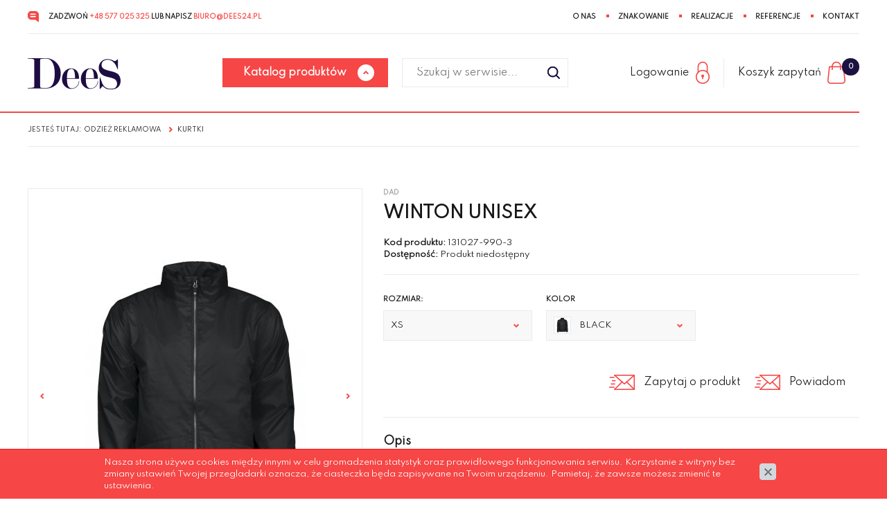

--- FILE ---
content_type: text/html; charset=utf-8
request_url: https://www.dees24.pl/odziez-reklamowa/kurtki/winton-unisex
body_size: 6172
content:
<!DOCTYPE html>
<html lang="pl">
<head>
<title>WINTON UNISEX - Kurtki - Odzież reklamowa - Dees</title>
<meta id="viewport" name="viewport" content="width=device-width, initial-scale=1.0" />
<meta http-equiv="Content-Type" content="text/html; charset=utf-8" />
<meta name="description" content="Elastyczna kurtka wiatroodporna z podszewką polarową. Zapinana na zamek błyskawiczny (YKK). Dwie kieszenie z przodu. Kaptur, który można zwinąć i schować w kołnierzu," />
<meta property="og:title" content="WINTON UNISEX"/>
<meta property="og:url" content="https://www.dees24.pl/odziez-reklamowa/kurtki/winton-unisex"/>
<meta property="og:type" content="product"/>
<meta property="og:description" content="Elastyczna kurtka wiatroodporna z podszewką polarową. Zapinana na zamek błyskawiczny (YKK). Dwie kieszenie z przodu. Kaptur, który można zwinąć i schować w kołnierzu,"/>
<meta property="og:site_name" content="www.dees24.pl"/>
<meta property='og:image' content='https://www.dees24.pl/cache/files/1858493226/w409035189-glowne_1---h-1600.jpg'/>
<link href="/css/all_gzip.css?v=99" type="text/css" rel="stylesheet" />
<link rel="shortcut icon" href="/grafika/favicon.ico" type="image/x-icon" />
<link rel="icon" href="/grafika/favicon.ico" type="image/x-icon" />
<!--[if lt IE 9]>
<script src="https://oss.maxcdn.com/libs/html5shiv/3.7.0/html5shiv.js"></script>
<script src="https://oss.maxcdn.com/libs/respond.js/1.4.2/respond.min.js"></script>
<![endif]-->
<script type="application/ld+json">
{ "@context" : "http://schema.org",
"@type" : "Organization",
"name" : "Dees",
"url" : "http://www.dees24.pl",
"logo": "http://www.dees24.pl/grafika/logo.png",
"contactPoint" : [
{ "@type" : "ContactPoint",
"telephone" : "+48577025325",
"contactType" : "customer service"
} ],
"potentialAction": {
"@type": "SearchAction",
"target": "http://www.dees24.pl/?q={search_term_string}",
"query-input": "required name=search_term_string"
}
}
</script>
</head>
<body class="body prod409035189 ">
<div id="wcag-link">
<a tabindex="1" href="#block-menu-main">Przejdź do menu głównego</a>
<a tabindex="3" href="#block-menu-footer">Przejdź do menu w stopce</a>
</div>
<div class="wrapper">
<header class="bordered">
<div class="container">
<div class="header-inside ">
<div class="header-top">
<div class="contact">
Zadzwoń <a href="tel:+48577025325">+48 577 025 325</a> lub napisz <a href="maolto:biuro@dees24.pl">biuro@dees24.pl</a>
</div>
<ul class="nav-top">
<li>
<a href="/o-nas">O nas</a>
</li>
<li>
<a href="/znakowanie">Znakowanie</a>
</li>
<li>
<a href="/realizacje">Realizacje</a>
</li>
<li>
<a href="/referencje">Referencje</a>
</li>
<li>
<a href="/kontakt">Kontakt</a>
</li>
</ul>
</div>
<div class="header-main">
<div class="logo">
<a href="http://www.dees24.pl/" title="Dees"></a>
</div>
<div id="header_box" class="header-shop" >
<div class="shop-user">
<a rel="nofollow" class="login" href="https://www.dees24.pl/user/account"><span>Logowanie</span></a>
</div>
<div class="shop-cart">
<a rel="nofollow" href="https://www.dees24.pl/cart" id="koszyk">
<span>Koszyk zapytań</span>
<span id="cart_count">0</span>
</a>
</div>
</div>
<div class="search">
<form action="/" method="GET">
<input type="hidden" name="PHPSESSID" value="12dadceafcc1ef48ad5b4d6e7a94f3a2" />
<label class="hidden" for="f_q">Szukaj w serwisie...</label>
<input id="f_q" type="text" name="q" value="" placeholder="Szukaj w serwisie..." />
<button title="Szukaj w serwisie..." type="submit"></button>
</form>
</div>
<div class="navbar-header">
<button type="button" class="navbar-toggle" data-toggle="collapse" data-target=".navbar-collapse-header">
<span class="sr-only">Pokaż menu</span> <span class="icon-bar"></span> <span class="icon-bar"></span> <span class="icon-bar"></span>
</button>
</div>
<div class="navbar-collapse collapse navbar-collapse-header">
<ul class="nav-top visible-xs">
<li>
<a href="/o-nas">O nas</a>
</li>
<li>
<a href="/znakowanie">Znakowanie</a>
</li>
<li>
<a href="/realizacje">Realizacje</a>
</li>
<li>
<a href="/referencje">Referencje</a>
</li>
<li>
<a href="/kontakt">Kontakt</a>
</li>
</ul>
<ul class="nav navbar-nav navbar-right nav-header" id="block-menu-main">
<li class="mdropdown multi-column">
<a style="cursor: pointer;">Katalog produktów</a>
<ul class="dropdown-menu">
<li class="mcol">
<ul class="row-menu">
<li class="col-xs-12 col-sm-4 col-md-2 ">
<ul class="links-menu">
<li class="m2">
<a href="/marki">Marki</a>
</li>
<li class="m3">
<a href="/byon,s571428569">Byon</a>
</li>
<li class="m3">
<a href="/clique,s470238841">Clique</a>
</li>
<li class="m3">
<a href="/cottover,s1718064776">Cottover</a>
</li>
<li class="m3">
<a href="/dad-sportswear,s1992788329">D.A.D Sportswear</a>
</li>
<li class="m3">
<a href="/dj,s1014284703">D&J</a>
</li>
<li class="m3">
<a href="/derby-od-sweden,s1006878738">Derby od Sweden</a>
</li>
<li class="m3">
<a href="/j-harvest,s33285587">J. Harvest</a>
</li>
<li class="m3">
<a href="/j-harvest-frost,s1984613068">J. Harvest & Frost</a>
</li>
<li class="m3">
<a href="/printer-essentials,s448017635">Printer Essentials</a>
</li>
<li class="m3">
<a href="/printer-red,s1141744196">Printer Red</a>
</li>
<li class="m3">
<a href="/projob,s1707994466">Projob</a>
</li>
<li class="m3">
<a href="/promostars,s1501486005">Promostars</a>
</li>
<li class="m3">
<a href="/sagaform,s374975541">Sagaform</a>
</li>
<li class="m3">
<a href="/vakinme,s922777823">Vakinme</a>
</li>
<li class="m3">
<a href="/victorian,s1602208614">Victorian</a>
</li>
<li class="m3-more">
<a href="/marki">Wszystkie</a>
</li>
</ul>
</li>
<li class="col-xs-12 col-sm-4 col-md-2 ">
<ul class="links-menu">
<li class="m2">
<a href="/odziez-reklamowa">Odzież reklamowa</a>
</li>
<li class="m3">
<a href="/odziez-reklamowa/t-shirty-koszule-i-tuniki">T-shirty</a>
</li>
<li class="m3">
<a href="/odziez-reklamowa/polo">Polo</a>
</li>
<li class="m3">
<a href="/odziez-reklamowa/bluzy">Bluzy</a>
</li>
<li class="m3">
<a href="/odziez-reklamowa/polary">Polary</a>
</li>
<li class="m3">
<a href="/odziez-reklamowa/softshelle">Softshelle</a>
</li>
<li class="m3">
<a href="/odziez-reklamowa/swetry">Swetry</a>
</li>
<li class="m3">
<a href="/odziez-reklamowa/koszule">Koszule</a>
</li>
<li class="m3">
<a href="/odziez-reklamowa/kurtki">Kurtki</a>
</li>
<li class="m3">
<a href="/odziez-reklamowa/bezrekawniki">Bezrękawniki</a>
</li>
<li class="m3">
<a href="/odziez-reklamowa/marynarki">Marynarki</a>
</li>
<li class="m3">
<a href="/odziez-reklamowa/spodnie">Spodnie</a>
</li>
<li class="m3">
<a href="/odziez-reklamowa/spodenki">Spodenki</a>
</li>
<li class="m3">
<a href="/odziez-reklamowa/czapki-i-szaliki">Czapki i szaliki</a>
</li>
<li class="m3">
<a href="/odziez-reklamowa/krawaty-i-poszetki">Krawaty i poszetki</a>
</li>
<li class="m3">
<a href="/odziez-reklamowa/szlafroki">Szlafroki</a>
</li>
<li class="m3">
<a href="/odziez-reklamowa/skarpety">Skarpety</a>
</li>
<li class="m3">
<a href="/odziez-reklamowa/akcesoria">Akcesoria</a>
</li>
<li class="m3-more">
<a href="/odziez-reklamowa">Wszystkie</a>
</li>
</ul>
</li>
<li class="col-xs-12 col-sm-4 col-md-2 ">
<ul class="links-menu">
<li class="m2">
<a href="/gadzety-reklamowe">Gadżety reklamowe</a>
</li>
<li class="m3">
<a href="/gadzety-reklamowe/akcesoria">Akcesoria kuchenne</a>
</li>
<li class="m3">
<a href="/gadzety-reklamowe/akcesoria-lazienkowe">Akcesoria łazienkowe</a>
</li>
<li class="m3">
<a href="/gadzety-reklamowe/apteczki">Apteczki</a>
</li>
<li class="m3">
<a href="/gadzety-reklamowe/swieczki-i-pachnidla">Świeczki i pachnidła</a>
</li>
<li class="m3">
<a href="/gadzety-reklamowe/przechowywanie-zywnosci">Przechowywanie żywności</a>
</li>
<li class="m3">
<a href="/gadzety-reklamowe/bar-kieliszki-i-karafki">Bar, kieliszki i karafki</a>
</li>
<li class="m3">
<a href="/gadzety-reklamowe/dekoracje">Dekoracje</a>
</li>
<li class="m3">
<a href="/gadzety-reklamowe/grill-i-piknik">Grill i piknik</a>
</li>
<li class="m3">
<a href="/gadzety-reklamowe/koce-poduszki-posciele">Koce, poduszki, pościele</a>
</li>
<li class="m3">
<a href="/gadzety-reklamowe/kosmetyki">Kosmetyki </a>
</li>
<li class="m3 active">
<a href="/gadzety-reklamowe/kubki">Kubki</a>
</li>
<li class="m3">
<a href="/gadzety-reklamowe/kubki-termiczne-i-teromosy">Kubki termiczne i teromosy</a>
</li>
<li class="m3">
<a href="/gadzety-reklamowe/aktywny-wypoczynek">Aktywny wypoczynek</a>
</li>
<li class="m3">
<a href="/gadzety-reklamowe/reczniki">Ręczniki</a>
</li>
<li class="m3">
<a href="/gadzety-reklamowe/swieczniki">Świeczniki</a>
</li>
<li class="m3">
<a href="/gadzety-reklamowe/torby-i-kosze">Torby i kosze</a>
</li>
<li class="m3">
<a href="/gadzety-reklamowe/x-mas">X-MAS</a>
</li>
<li class="m3">
<a href="/gadzety-reklamowe/zestawy-upominkowe">Zestawy upominkowe</a>
</li>
<li class="m3">
<a href="/gadzety-reklamowe/1704894232">Parasole</a>
</li>
<li class="m3">
<a href="/gadzety-reklamowe/1432206274">Torby i plecaki</a>
</li>
<li class="m3-more">
<a href="/gadzety-reklamowe">Wszystkie</a>
</li>
</ul>
</li>
<li class="col-xs-12 col-sm-4 col-md-2 ">
<ul class="links-menu">
<li class="m2">
<a href="/odziez-robocza">Odzież robocza</a>
</li>
<li class="m3">
<a href="/odziez-robocza/t-shirty">T-shirty</a>
</li>
<li class="m3">
<a href="/odziez-robocza/bluzy">Bluzy</a>
</li>
<li class="m3">
<a href="/odziez-robocza/polary">Polary</a>
</li>
<li class="m3">
<a href="/odziez-robocza/softshelle">Softshelle</a>
</li>
<li class="m3">
<a href="/odziez-robocza/swetry">Swetry</a>
</li>
<li class="m3">
<a href="/odziez-robocza/koszule">Koszule</a>
</li>
<li class="m3">
<a href="/odziez-robocza/kurtki">Kurtki</a>
</li>
<li class="m3">
<a href="/odziez-robocza/spodnie">Spodnie</a>
</li>
<li class="m3">
<a href="/odziez-robocza/spodenki">Spodenki</a>
</li>
<li class="m3">
<a href="/odziez-robocza/ogrodniczki">Ogrodniczki</a>
</li>
<li class="m3">
<a href="/odziez-robocza/kamizelki">Kamizelki</a>
</li>
<li class="m3">
<a href="/odziez-robocza/kombinezony">Kombinezony</a>
</li>
<li class="m3">
<a href="/odziez-robocza/buty">Buty</a>
</li>
<li class="m3">
<a href="/odziez-robocza/czapki-chusty-i-kominiarki">Czapki, chusty i kominiarki</a>
</li>
<li class="m3">
<a href="/odziez-robocza/bielizna">Bielizna</a>
</li>
<li class="m3">
<a href="/odziez-robocza/pozostale">Pozostałe</a>
</li>
<li class="m3-more">
<a href="/odziez-robocza">Wszystkie</a>
</li>
</ul>
</li>
<li class="col-xs-12 col-sm-4 col-md-2 ">
<ul class="links-menu">
<li class="m2">
<a href="/bhp">BHP</a>
</li>
<li class="m3">
<a href="/bhp/helmy">Hełmy</a>
</li>
<li class="m3">
<a href="/bhp/gogle-i-okulary">Gogle i okulary</a>
</li>
<li class="m3">
<a href="/bhp/maski-i-filtry">Maski i filtry</a>
</li>
<li class="m3">
<a href="/bhp/fartuchy-zapaski">Fartuchy, zapaski</a>
</li>
<li class="m3">
<a href="/bhp/rekawice">Rękawice</a>
</li>
<li class="m3">
<a href="/bhp/ochronniki">Ochronniki</a>
</li>
<li class="m3">
<a href="/bhp/sluchawki-i-zatyczki">Słuchawki i zatyczki</a>
</li>
<li class="m3">
<a href="/bhp/szelki-liny-i-zaczepy">Szelki, liny i zaczepy</a>
</li>
<li class="m3">
<a href="/bhp/torby-i-plecaki">Torby i plecaki</a>
</li>
<li class="m3">
<a href="/bhp/latarki">Latarki</a>
</li>
<li class="m3">
<a href="/bhp/noze-i-ostrza">Noże i ostrza</a>
</li>
<li class="m3">
<a href="/bhp/maty-pochlaniajace">Maty pochłaniające</a>
</li>
<li class="m3">
<a href="/bhp/tasmy-ostrzegawcze">Taśmy ostrzegawcze</a>
</li>
<li class="m3">
<a href="/bhp/srodki-czystosci">Środki czystości</a>
</li>
<li class="m3">
<a href="/bhp/apteczki">Apteczki</a>
</li>
<li class="m3">
<a href="/bhp/pozostale">Pozostałe</a>
</li>
<li class="m3-more">
<a href="/bhp">Wszystkie</a>
</li>
</ul>
</li>
</ul>
</li>
</ul>
</li>
</ul>
</div>
</div>
</div>
</div>
</header>
<div class="header-spacer"></div>
<div class="container">
<ol class="breadcrumb" itemscope itemtype="http://schema.org/BreadcrumbList">
<li class="jestes">
Jesteś tutaj:
</li>
<li itemprop="itemListElement" itemscope itemtype="http://schema.org/ListItem" class="breadcrumb-1">
<a itemprop="item" href="/odziez-reklamowa">
<span itemprop="name">Odzież reklamowa</span>
</a>
<meta itemprop="position" content="1" />
</li>
<li itemprop="itemListElement" itemscope itemtype="http://schema.org/ListItem" class="breadcrumb-2">
<a itemprop="item" href="/odziez-reklamowa/kurtki">
<span itemprop="name">Kurtki</span>
</a>
<meta itemprop="position" content="2" />
</li>
</ol>
<div id="main" class="row row-offcanvas row-offcanvas-left">
<div id="content" class="col-sm-12 col-xs-12col-sm-12 col-xs-12">
<div class="product" itemscope itemtype="http://schema.org/Product">
<div class="row">
<div class="col-md-7 col-sm-7 col-xs-12 pull-right">
<div class="product-heading">
<div class="producer">
<span itemprop="brand"><a itemprop="url" href="/dad,s1960617032"><span itemprop="name">DAD</span></a></span>
</div>
<h1 itemprop="name">WINTON UNISEX</h1>
<div class="data">
<div class="data-row code-field">
<b>Kod produktu:</b> <span class="value">131027</span>
</div>
<div class="data-row ean-field">
<b>Ean:</b> <span class="value"></span>
</div>
<div class="data-row availability wariants">
<b>Dostępność:</b> <span class="value">Dostępność</span>
</div>
</div>
</div>
</div>
<div class="col-md-5 col-sm-5 col-xs-12"><div class="slider-product">
<div class="images-carousel owl-carousel">
<div data-kolor="BLACK" class="item">
<a rel="DmsImageBox" href="/cache/files/1113670902/w409035189-2.jpg">
<img src="/cache/files/1113670902/w409035189-2---w-320-h-440-wo-320-ho-440.jpg" alt="BLACK" />
</a>
</div>
<div data-kolor="BLACK" class="item">
<a rel="DmsImageBox" href="/cache/files/1113670902/w409035189-3.jpg">
<img src="/cache/files/1113670902/w409035189-3---w-320-h-440-wo-320-ho-440.jpg" alt="BLACK" />
</a>
</div>
<div data-kolor="BLACK" class="item">
<a rel="DmsImageBox" href="/cache/files/1113670902/w409035189-4.jpg">
<img src="/cache/files/1113670902/w409035189-4---w-320-h-440-wo-320-ho-440.jpg" alt="BLACK" />
</a>
</div>
<div data-kolor="BLACK" class="item">
<a rel="DmsImageBox" href="/cache/files/1113670902/w409035189-5.jpg">
<img src="/cache/files/1113670902/w409035189-5---w-320-h-440-wo-320-ho-440.jpg" alt="BLACK" />
</a>
</div>
<div data-kolor="NAVY" class="item">
<a rel="DmsImageBox" href="/cache/files/1113670902/w409035189-6.jpg">
<img src="/cache/files/1113670902/w409035189-6---w-320-h-440-wo-320-ho-440.jpg" alt="NAVY" />
</a>
</div>
<div data-kolor="NAVY" class="item">
<a rel="DmsImageBox" href="/cache/files/1113670902/w409035189-7.jpg">
<img src="/cache/files/1113670902/w409035189-7---w-320-h-440-wo-320-ho-440.jpg" alt="NAVY" />
</a>
</div>
<div data-kolor="NAVY" class="item">
<a rel="DmsImageBox" href="/cache/files/1113670902/w409035189-8.jpg">
<img src="/cache/files/1113670902/w409035189-8---w-320-h-440-wo-320-ho-440.jpg" alt="NAVY" />
</a>
</div>
<div data-kolor="NAVY" class="item">
<a rel="DmsImageBox" href="/cache/files/1113670902/w409035189-9.jpg">
<img src="/cache/files/1113670902/w409035189-9---w-320-h-440-wo-320-ho-440.jpg" alt="NAVY" />
</a>
</div>
<div data-kolor="RED" class="item">
<a rel="DmsImageBox" href="/cache/files/1113670902/w409035189-10.jpg">
<img src="/cache/files/1113670902/w409035189-10---w-320-h-440-wo-320-ho-440.jpg" alt="RED" />
</a>
</div>
<div data-kolor="RED" class="item">
<a rel="DmsImageBox" href="/cache/files/1113670902/w409035189-11.jpg">
<img src="/cache/files/1113670902/w409035189-11---w-320-h-440-wo-320-ho-440.jpg" alt="RED" />
</a>
</div>
<div data-kolor="RED" class="item">
<a rel="DmsImageBox" href="/cache/files/1113670902/w409035189-12.jpg">
<img src="/cache/files/1113670902/w409035189-12---w-320-h-440-wo-320-ho-440.jpg" alt="RED" />
</a>
</div>
<div data-kolor="RED" class="item">
<a rel="DmsImageBox" href="/cache/files/1113670902/w409035189-13.jpg">
<img src="/cache/files/1113670902/w409035189-13---w-320-h-440-wo-320-ho-440.jpg" alt="RED" />
</a>
</div>
<div data-kolor="ROYAL BLUE" class="item">
<a rel="DmsImageBox" href="/cache/files/1113670902/w409035189-14.jpg">
<img src="/cache/files/1113670902/w409035189-14---w-320-h-440-wo-320-ho-440.jpg" alt="ROYAL BLUE" />
</a>
</div>
<div data-kolor="ROYAL BLUE" class="item">
<a rel="DmsImageBox" href="/cache/files/1113670902/w409035189-15.jpg">
<img src="/cache/files/1113670902/w409035189-15---w-320-h-440-wo-320-ho-440.jpg" alt="ROYAL BLUE" />
</a>
</div>
<div data-kolor="ROYAL BLUE" class="item">
<a rel="DmsImageBox" href="/cache/files/1113670902/w409035189-16.jpg">
<img src="/cache/files/1113670902/w409035189-16---w-320-h-440-wo-320-ho-440.jpg" alt="ROYAL BLUE" />
</a>
</div>
<div data-kolor="ROYAL BLUE" class="item">
<a rel="DmsImageBox" href="/cache/files/1113670902/w409035189-17.jpg">
<img src="/cache/files/1113670902/w409035189-17---w-320-h-440-wo-320-ho-440.jpg" alt="ROYAL BLUE" />
</a>
</div>
<div data-kolor="GREY" class="item">
<a rel="DmsImageBox" href="/cache/files/1113670902/w409035189-18.jpg">
<img src="/cache/files/1113670902/w409035189-18---w-320-h-440-wo-320-ho-440.jpg" alt="GREY" />
</a>
</div>
<div data-kolor="GREY" class="item">
<a rel="DmsImageBox" href="/cache/files/1113670902/w409035189-19.jpg">
<img src="/cache/files/1113670902/w409035189-19---w-320-h-440-wo-320-ho-440.jpg" alt="GREY" />
</a>
</div>
<div data-kolor="GREY" class="item">
<a rel="DmsImageBox" href="/cache/files/1113670902/w409035189-20.jpg">
<img src="/cache/files/1113670902/w409035189-20---w-320-h-440-wo-320-ho-440.jpg" alt="GREY" />
</a>
</div>
<div data-kolor="GREY" class="item">
<a rel="DmsImageBox" href="/cache/files/1113670902/w409035189-21.jpg">
<img src="/cache/files/1113670902/w409035189-21---w-320-h-440-wo-320-ho-440.jpg" alt="GREY" />
</a>
</div>
<div data-kolor="DARK GREEN" class="item">
<a rel="DmsImageBox" href="/cache/files/1113670902/w409035189-22.jpg">
<img src="/cache/files/1113670902/w409035189-22---w-320-h-440-wo-320-ho-440.jpg" alt="DARK GREEN" />
</a>
</div>
<div data-kolor="DARK GREEN" class="item">
<a rel="DmsImageBox" href="/cache/files/1113670902/w409035189-23.jpg">
<img src="/cache/files/1113670902/w409035189-23---w-320-h-440-wo-320-ho-440.jpg" alt="DARK GREEN" />
</a>
</div>
<div data-kolor="DARK GREEN" class="item">
<a rel="DmsImageBox" href="/cache/files/1113670902/w409035189-24.jpg">
<img src="/cache/files/1113670902/w409035189-24---w-320-h-440-wo-320-ho-440.jpg" alt="DARK GREEN" />
</a>
</div>
<div data-kolor="DARK GREEN" class="item">
<a rel="DmsImageBox" href="/cache/files/1113670902/w409035189-25.jpg">
<img src="/cache/files/1113670902/w409035189-25---w-320-h-440-wo-320-ho-440.jpg" alt="DARK GREEN" />
</a>
</div>
<div data-kolor="ORANGE" class="item">
<a rel="DmsImageBox" href="/cache/files/1113670902/w409035189-26.jpg">
<img src="/cache/files/1113670902/w409035189-26---w-320-h-440-wo-320-ho-440.jpg" alt="ORANGE" />
</a>
</div>
<div data-kolor="ORANGE" class="item">
<a rel="DmsImageBox" href="/cache/files/1113670902/w409035189-27.jpg">
<img src="/cache/files/1113670902/w409035189-27---w-320-h-440-wo-320-ho-440.jpg" alt="ORANGE" />
</a>
</div>
<div data-kolor="ORANGE" class="item">
<a rel="DmsImageBox" href="/cache/files/1113670902/w409035189-28.jpg">
<img src="/cache/files/1113670902/w409035189-28---w-320-h-440-wo-320-ho-440.jpg" alt="ORANGE" />
</a>
</div>
<div data-kolor="ORANGE" class="item">
<a rel="DmsImageBox" href="/cache/files/1113670902/w409035189-29.jpg">
<img src="/cache/files/1113670902/w409035189-29---w-320-h-440-wo-320-ho-440.jpg" alt="ORANGE" />
</a>
</div>
<div data-kolor="" class="item">
<a rel="DmsImageBox" href="/cache/files/1113670902/w409035189-0.jpg">
<img src="/cache/files/1113670902/w409035189-0---w-320-h-440-wo-320-ho-440.jpg" alt="" />
</a>
</div>
<div data-kolor="" class="item">
<a rel="DmsImageBox" href="/cache/files/1113670902/w409035189-1.jpg">
<img src="/cache/files/1113670902/w409035189-1---w-320-h-440-wo-320-ho-440.jpg" alt="" />
</a>
</div>
</div>
<div class="thumbs">
<div data-kolor="BLACK" class="item">
<img src="/cache/files/1113670902/w409035189-2---wo-150-ho-200.jpg" alt="BLACK" />
</div>
<div data-kolor="BLACK" class="item">
<img src="/cache/files/1113670902/w409035189-3---wo-150-ho-200.jpg" alt="BLACK" />
</div>
<div data-kolor="BLACK" class="item">
<img src="/cache/files/1113670902/w409035189-4---wo-150-ho-200.jpg" alt="BLACK" />
</div>
<div data-kolor="BLACK" class="item">
<img src="/cache/files/1113670902/w409035189-5---wo-150-ho-200.jpg" alt="BLACK" />
</div>
<div data-kolor="NAVY" class="item">
<img src="/cache/files/1113670902/w409035189-6---wo-150-ho-200.jpg" alt="NAVY" />
</div>
<div data-kolor="NAVY" class="item">
<img src="/cache/files/1113670902/w409035189-7---wo-150-ho-200.jpg" alt="NAVY" />
</div>
<div data-kolor="NAVY" class="item">
<img src="/cache/files/1113670902/w409035189-8---wo-150-ho-200.jpg" alt="NAVY" />
</div>
<div data-kolor="NAVY" class="item">
<img src="/cache/files/1113670902/w409035189-9---wo-150-ho-200.jpg" alt="NAVY" />
</div>
<div data-kolor="RED" class="item">
<img src="/cache/files/1113670902/w409035189-10---wo-150-ho-200.jpg" alt="RED" />
</div>
<div data-kolor="RED" class="item">
<img src="/cache/files/1113670902/w409035189-11---wo-150-ho-200.jpg" alt="RED" />
</div>
<div data-kolor="RED" class="item">
<img src="/cache/files/1113670902/w409035189-12---wo-150-ho-200.jpg" alt="RED" />
</div>
<div data-kolor="RED" class="item">
<img src="/cache/files/1113670902/w409035189-13---wo-150-ho-200.jpg" alt="RED" />
</div>
<div data-kolor="ROYAL BLUE" class="item">
<img src="/cache/files/1113670902/w409035189-14---wo-150-ho-200.jpg" alt="ROYAL BLUE" />
</div>
<div data-kolor="ROYAL BLUE" class="item">
<img src="/cache/files/1113670902/w409035189-15---wo-150-ho-200.jpg" alt="ROYAL BLUE" />
</div>
<div data-kolor="ROYAL BLUE" class="item">
<img src="/cache/files/1113670902/w409035189-16---wo-150-ho-200.jpg" alt="ROYAL BLUE" />
</div>
<div data-kolor="ROYAL BLUE" class="item">
<img src="/cache/files/1113670902/w409035189-17---wo-150-ho-200.jpg" alt="ROYAL BLUE" />
</div>
<div data-kolor="GREY" class="item">
<img src="/cache/files/1113670902/w409035189-18---wo-150-ho-200.jpg" alt="GREY" />
</div>
<div data-kolor="GREY" class="item">
<img src="/cache/files/1113670902/w409035189-19---wo-150-ho-200.jpg" alt="GREY" />
</div>
<div data-kolor="GREY" class="item">
<img src="/cache/files/1113670902/w409035189-20---wo-150-ho-200.jpg" alt="GREY" />
</div>
<div data-kolor="GREY" class="item">
<img src="/cache/files/1113670902/w409035189-21---wo-150-ho-200.jpg" alt="GREY" />
</div>
<div data-kolor="DARK GREEN" class="item">
<img src="/cache/files/1113670902/w409035189-22---wo-150-ho-200.jpg" alt="DARK GREEN" />
</div>
<div data-kolor="DARK GREEN" class="item">
<img src="/cache/files/1113670902/w409035189-23---wo-150-ho-200.jpg" alt="DARK GREEN" />
</div>
<div data-kolor="DARK GREEN" class="item">
<img src="/cache/files/1113670902/w409035189-24---wo-150-ho-200.jpg" alt="DARK GREEN" />
</div>
<div data-kolor="DARK GREEN" class="item">
<img src="/cache/files/1113670902/w409035189-25---wo-150-ho-200.jpg" alt="DARK GREEN" />
</div>
<div data-kolor="ORANGE" class="item">
<img src="/cache/files/1113670902/w409035189-26---wo-150-ho-200.jpg" alt="ORANGE" />
</div>
<div data-kolor="ORANGE" class="item">
<img src="/cache/files/1113670902/w409035189-27---wo-150-ho-200.jpg" alt="ORANGE" />
</div>
<div data-kolor="ORANGE" class="item">
<img src="/cache/files/1113670902/w409035189-28---wo-150-ho-200.jpg" alt="ORANGE" />
</div>
<div data-kolor="ORANGE" class="item">
<img src="/cache/files/1113670902/w409035189-29---wo-150-ho-200.jpg" alt="ORANGE" />
</div>
<div data-kolor="" class="item">
<img src="/cache/files/1113670902/w409035189-0---wo-150-ho-200.jpg" alt="" />
</div>
<div data-kolor="" class="item">
<img src="/cache/files/1113670902/w409035189-1---wo-150-ho-200.jpg" alt="" />
</div>
</div>
</div>
</div>
<div class="col-md-7 col-sm-7 col-xs-12">
<div class="description">
<div class="prices">
<form onsubmit="return checkProdukt();" action="?" method="get" class="nomargs" name="zakup">
<input type="hidden" name="rkup" value="1133801509">
<input type="hidden" name="ext" value="A" />
<input type="hidden" name="PHPSESSID" value="12dadceafcc1ef48ad5b4d6e7a94f3a2" />
<input type="hidden" name="kup" value="" />
<div class="product-spec-versions">
<div class="offers-div">
<div id="w215464865" class="offers" itemprop="offers" itemscope itemtype="http://schema.org/Offer">
<span itemprop="name">
<span class="rozmiar"></span>
<span class="kolor"></span>
</span>
<span class="code" itemprop="mpn">Produkt wycofany z oferty</span>
<span class="price">
<span itemprop="price" content="0">0</span>
<span itemprop="priceCurrency" content="PLN">zł</span>
</span>
<span class="availability" itemprop="availability" content="OutOfStock">Produkt niedostępny</span>
</div>
<div id="w1817557004" class="offers" itemprop="offers" itemscope itemtype="http://schema.org/Offer">
<span itemprop="name">
<span class="rozmiar">XS</span>
<span class="kolor">BLACK</span>
</span>
<span class="code" itemprop="mpn">131027-990-3</span>
<span class="price">
<span itemprop="price" content="0">0</span>
<span itemprop="priceCurrency" content="PLN">zł</span>
</span>
<span class="availability" itemprop="availability" content="OutOfStock">Produkt niedostępny</span>
</div>
<div id="w602681239" class="offers" itemprop="offers" itemscope itemtype="http://schema.org/Offer">
<span itemprop="name">
<span class="rozmiar">S</span>
<span class="kolor">BLACK</span>
</span>
<span class="code" itemprop="mpn">131027-990-4</span>
<span class="price">
<span itemprop="price" content="0">0</span>
<span itemprop="priceCurrency" content="PLN">zł</span>
</span>
<span class="availability" itemprop="availability" content="OutOfStock">Produkt niedostępny</span>
</div>
<div id="w1961004693" class="offers" itemprop="offers" itemscope itemtype="http://schema.org/Offer">
<span itemprop="name">
<span class="rozmiar">M</span>
<span class="kolor">BLACK</span>
</span>
<span class="code" itemprop="mpn">131027-990-5</span>
<span class="price">
<span itemprop="price" content="0">0</span>
<span itemprop="priceCurrency" content="PLN">zł</span>
</span>
<span class="availability" itemprop="availability" content="OutOfStock">Produkt niedostępny</span>
</div>
<div id="w796568420" class="offers" itemprop="offers" itemscope itemtype="http://schema.org/Offer">
<span itemprop="name">
<span class="rozmiar">L</span>
<span class="kolor">BLACK</span>
</span>
<span class="code" itemprop="mpn">131027-990-6</span>
<span class="price">
<span itemprop="price" content="0">0</span>
<span itemprop="priceCurrency" content="PLN">zł</span>
</span>
<span class="availability" itemprop="availability" content="OutOfStock">Produkt niedostępny</span>
</div>
<div id="w362122552" class="offers" itemprop="offers" itemscope itemtype="http://schema.org/Offer">
<span itemprop="name">
<span class="rozmiar">XL</span>
<span class="kolor">BLACK</span>
</span>
<span class="code" itemprop="mpn">131027-990-7</span>
<span class="price">
<span itemprop="price" content="0">0</span>
<span itemprop="priceCurrency" content="PLN">zł</span>
</span>
<span class="availability" itemprop="availability" content="OutOfStock">Produkt niedostępny</span>
</div>
<div id="w1160077460" class="offers" itemprop="offers" itemscope itemtype="http://schema.org/Offer">
<span itemprop="name">
<span class="rozmiar">XXL</span>
<span class="kolor">BLACK</span>
</span>
<span class="code" itemprop="mpn">131027-990-8</span>
<span class="price">
<span itemprop="price" content="0">0</span>
<span itemprop="priceCurrency" content="PLN">zł</span>
</span>
<span class="availability" itemprop="availability" content="OutOfStock">Produkt niedostępny</span>
</div>
<div id="w279005226" class="offers" itemprop="offers" itemscope itemtype="http://schema.org/Offer">
<span itemprop="name">
<span class="rozmiar">3XL</span>
<span class="kolor">BLACK</span>
</span>
<span class="code" itemprop="mpn">131027-990-9</span>
<span class="price">
<span itemprop="price" content="0">0</span>
<span itemprop="priceCurrency" content="PLN">zł</span>
</span>
<span class="availability" itemprop="availability" content="OutOfStock">Produkt niedostępny</span>
</div>
<div id="w1565864039" class="offers" itemprop="offers" itemscope itemtype="http://schema.org/Offer">
<span itemprop="name">
<span class="rozmiar">4XL</span>
<span class="kolor">BLACK</span>
</span>
<span class="code" itemprop="mpn">131027-990-10</span>
<span class="price">
<span itemprop="price" content="0">0</span>
<span itemprop="priceCurrency" content="PLN">zł</span>
</span>
<span class="availability" itemprop="availability" content="OutOfStock">Produkt niedostępny</span>
</div>
<div id="w1871288109" class="offers" itemprop="offers" itemscope itemtype="http://schema.org/Offer">
<span itemprop="name">
<span class="rozmiar">XS</span>
<span class="kolor">DARK GREEN</span>
</span>
<span class="code" itemprop="mpn">131027-690-3</span>
<span class="price">
<span itemprop="price" content="0">0</span>
<span itemprop="priceCurrency" content="PLN">zł</span>
</span>
<span class="availability" itemprop="availability" content="OutOfStock">Produkt niedostępny</span>
</div>
<div id="w861064911" class="offers" itemprop="offers" itemscope itemtype="http://schema.org/Offer">
<span itemprop="name">
<span class="rozmiar">S</span>
<span class="kolor">DARK GREEN</span>
</span>
<span class="code" itemprop="mpn">131027-690-4</span>
<span class="price">
<span itemprop="price" content="0">0</span>
<span itemprop="priceCurrency" content="PLN">zł</span>
</span>
<span class="availability" itemprop="availability" content="OutOfStock">Produkt niedostępny</span>
</div>
<div id="w1478102995" class="offers" itemprop="offers" itemscope itemtype="http://schema.org/Offer">
<span itemprop="name">
<span class="rozmiar">M</span>
<span class="kolor">DARK GREEN</span>
</span>
<span class="code" itemprop="mpn">131027-690-5</span>
<span class="price">
<span itemprop="price" content="0">0</span>
<span itemprop="priceCurrency" content="PLN">zł</span>
</span>
<span class="availability" itemprop="availability" content="OutOfStock">Produkt niedostępny</span>
</div>
<div id="w1259050491" class="offers" itemprop="offers" itemscope itemtype="http://schema.org/Offer">
<span itemprop="name">
<span class="rozmiar">L</span>
<span class="kolor">DARK GREEN</span>
</span>
<span class="code" itemprop="mpn">131027-690-6</span>
<span class="price">
<span itemprop="price" content="0">0</span>
<span itemprop="priceCurrency" content="PLN">zł</span>
</span>
<span class="availability" itemprop="availability" content="OutOfStock">Produkt niedostępny</span>
</div>
<div id="w484154687" class="offers" itemprop="offers" itemscope itemtype="http://schema.org/Offer">
<span itemprop="name">
<span class="rozmiar">XL</span>
<span class="kolor">DARK GREEN</span>
</span>
<span class="code" itemprop="mpn">131027-690-7</span>
<span class="price">
<span itemprop="price" content="0">0</span>
<span itemprop="priceCurrency" content="PLN">zł</span>
</span>
<span class="availability" itemprop="availability" content="OutOfStock">Produkt niedostępny</span>
</div>
<div id="w970144020" class="offers" itemprop="offers" itemscope itemtype="http://schema.org/Offer">
<span itemprop="name">
<span class="rozmiar">XXL</span>
<span class="kolor">DARK GREEN</span>
</span>
<span class="code" itemprop="mpn">131027-690-8</span>
<span class="price">
<span itemprop="price" content="0">0</span>
<span itemprop="priceCurrency" content="PLN">zł</span>
</span>
<span class="availability" itemprop="availability" content="OutOfStock">Produkt niedostępny</span>
</div>
<div id="w110556979" class="offers" itemprop="offers" itemscope itemtype="http://schema.org/Offer">
<span itemprop="name">
<span class="rozmiar">3XL</span>
<span class="kolor">DARK GREEN</span>
</span>
<span class="code" itemprop="mpn">131027-690-9</span>
<span class="price">
<span itemprop="price" content="0">0</span>
<span itemprop="priceCurrency" content="PLN">zł</span>
</span>
<span class="availability" itemprop="availability" content="OutOfStock">Produkt niedostępny</span>
</div>
<div id="w877145089" class="offers" itemprop="offers" itemscope itemtype="http://schema.org/Offer">
<span itemprop="name">
<span class="rozmiar">4XL</span>
<span class="kolor">DARK GREEN</span>
</span>
<span class="code" itemprop="mpn">131027-690-10</span>
<span class="price">
<span itemprop="price" content="0">0</span>
<span itemprop="priceCurrency" content="PLN">zł</span>
</span>
<span class="availability" itemprop="availability" content="OutOfStock">Produkt niedostępny</span>
</div>
<div id="w1837462939" class="offers" itemprop="offers" itemscope itemtype="http://schema.org/Offer">
<span itemprop="name">
<span class="rozmiar">XS</span>
<span class="kolor">GREY</span>
</span>
<span class="code" itemprop="mpn">131027-967-3</span>
<span class="price">
<span itemprop="price" content="0">0</span>
<span itemprop="priceCurrency" content="PLN">zł</span>
</span>
<span class="availability" itemprop="availability" content="OutOfStock">Produkt niedostępny</span>
</div>
<div id="w1028985544" class="offers" itemprop="offers" itemscope itemtype="http://schema.org/Offer">
<span itemprop="name">
<span class="rozmiar">S</span>
<span class="kolor">GREY</span>
</span>
<span class="code" itemprop="mpn">131027-967-4</span>
<span class="price">
<span itemprop="price" content="0">0</span>
<span itemprop="priceCurrency" content="PLN">zł</span>
</span>
<span class="availability" itemprop="availability" content="OutOfStock">Produkt niedostępny</span>
</div>
<div id="w652405181" class="offers" itemprop="offers" itemscope itemtype="http://schema.org/Offer">
<span itemprop="name">
<span class="rozmiar">M</span>
<span class="kolor">GREY</span>
</span>
<span class="code" itemprop="mpn">131027-967-5</span>
<span class="price">
<span itemprop="price" content="0">0</span>
<span itemprop="priceCurrency" content="PLN">zł</span>
</span>
<span class="availability" itemprop="availability" content="OutOfStock">Produkt niedostępny</span>
</div>
<div id="w660739913" class="offers" itemprop="offers" itemscope itemtype="http://schema.org/Offer">
<span itemprop="name">
<span class="rozmiar">L</span>
<span class="kolor">GREY</span>
</span>
<span class="code" itemprop="mpn">131027-967-6</span>
<span class="price">
<span itemprop="price" content="0">0</span>
<span itemprop="priceCurrency" content="PLN">zł</span>
</span>
<span class="availability" itemprop="availability" content="OutOfStock">Produkt niedostępny</span>
</div>
<div id="w811957496" class="offers" itemprop="offers" itemscope itemtype="http://schema.org/Offer">
<span itemprop="name">
<span class="rozmiar">XL</span>
<span class="kolor">GREY</span>
</span>
<span class="code" itemprop="mpn">131027-967-7</span>
<span class="price">
<span itemprop="price" content="0">0</span>
<span itemprop="priceCurrency" content="PLN">zł</span>
</span>
<span class="availability" itemprop="availability" content="OutOfStock">Produkt niedostępny</span>
</div>
<div id="w885079306" class="offers" itemprop="offers" itemscope itemtype="http://schema.org/Offer">
<span itemprop="name">
<span class="rozmiar">XXL</span>
<span class="kolor">GREY</span>
</span>
<span class="code" itemprop="mpn">131027-967-8</span>
<span class="price">
<span itemprop="price" content="0">0</span>
<span itemprop="priceCurrency" content="PLN">zł</span>
</span>
<span class="availability" itemprop="availability" content="OutOfStock">Produkt niedostępny</span>
</div>
<div id="w678442083" class="offers" itemprop="offers" itemscope itemtype="http://schema.org/Offer">
<span itemprop="name">
<span class="rozmiar">3XL</span>
<span class="kolor">GREY</span>
</span>
<span class="code" itemprop="mpn">131027-967-9</span>
<span class="price">
<span itemprop="price" content="0">0</span>
<span itemprop="priceCurrency" content="PLN">zł</span>
</span>
<span class="availability" itemprop="availability" content="OutOfStock">Produkt niedostępny</span>
</div>
<div id="w2088894808" class="offers" itemprop="offers" itemscope itemtype="http://schema.org/Offer">
<span itemprop="name">
<span class="rozmiar">4XL</span>
<span class="kolor">GREY</span>
</span>
<span class="code" itemprop="mpn">131027-967-10</span>
<span class="price">
<span itemprop="price" content="0">0</span>
<span itemprop="priceCurrency" content="PLN">zł</span>
</span>
<span class="availability" itemprop="availability" content="OutOfStock">Produkt niedostępny</span>
</div>
<div id="w155189226" class="offers" itemprop="offers" itemscope itemtype="http://schema.org/Offer">
<span itemprop="name">
<span class="rozmiar">XS</span>
<span class="kolor">NAVY</span>
</span>
<span class="code" itemprop="mpn">131027-855-3</span>
<span class="price">
<span itemprop="price" content="0">0</span>
<span itemprop="priceCurrency" content="PLN">zł</span>
</span>
<span class="availability" itemprop="availability" content="OutOfStock">Produkt niedostępny</span>
</div>
<div id="w1750203899" class="offers" itemprop="offers" itemscope itemtype="http://schema.org/Offer">
<span itemprop="name">
<span class="rozmiar">S</span>
<span class="kolor">NAVY</span>
</span>
<span class="code" itemprop="mpn">131027-855-4</span>
<span class="price">
<span itemprop="price" content="0">0</span>
<span itemprop="priceCurrency" content="PLN">zł</span>
</span>
<span class="availability" itemprop="availability" content="OutOfStock">Produkt niedostępny</span>
</div>
<div id="w1343195661" class="offers" itemprop="offers" itemscope itemtype="http://schema.org/Offer">
<span itemprop="name">
<span class="rozmiar">M</span>
<span class="kolor">NAVY</span>
</span>
<span class="code" itemprop="mpn">131027-855-5</span>
<span class="price">
<span itemprop="price" content="0">0</span>
<span itemprop="priceCurrency" content="PLN">zł</span>
</span>
<span class="availability" itemprop="availability" content="OutOfStock">Produkt niedostępny</span>
</div>
<div id="w463029141" class="offers" itemprop="offers" itemscope itemtype="http://schema.org/Offer">
<span itemprop="name">
<span class="rozmiar">L</span>
<span class="kolor">NAVY</span>
</span>
<span class="code" itemprop="mpn">131027-855-6</span>
<span class="price">
<span itemprop="price" content="0">0</span>
<span itemprop="priceCurrency" content="PLN">zł</span>
</span>
<span class="availability" itemprop="availability" content="OutOfStock">Produkt niedostępny</span>
</div>
<div id="w523286647" class="offers" itemprop="offers" itemscope itemtype="http://schema.org/Offer">
<span itemprop="name">
<span class="rozmiar">XL</span>
<span class="kolor">NAVY</span>
</span>
<span class="code" itemprop="mpn">131027-855-7</span>
<span class="price">
<span itemprop="price" content="0">0</span>
<span itemprop="priceCurrency" content="PLN">zł</span>
</span>
<span class="availability" itemprop="availability" content="OutOfStock">Produkt niedostępny</span>
</div>
<div id="w1596485477" class="offers" itemprop="offers" itemscope itemtype="http://schema.org/Offer">
<span itemprop="name">
<span class="rozmiar">XXL</span>
<span class="kolor">NAVY</span>
</span>
<span class="code" itemprop="mpn">131027-855-8</span>
<span class="price">
<span itemprop="price" content="0">0</span>
<span itemprop="priceCurrency" content="PLN">zł</span>
</span>
<span class="availability" itemprop="availability" content="OutOfStock">Produkt niedostępny</span>
</div>
<div id="w365729051" class="offers" itemprop="offers" itemscope itemtype="http://schema.org/Offer">
<span itemprop="name">
<span class="rozmiar">3XL</span>
<span class="kolor">NAVY</span>
</span>
<span class="code" itemprop="mpn">131027-855-9</span>
<span class="price">
<span itemprop="price" content="0">0</span>
<span itemprop="priceCurrency" content="PLN">zł</span>
</span>
<span class="availability" itemprop="availability" content="OutOfStock">Produkt niedostępny</span>
</div>
<div id="w938843742" class="offers" itemprop="offers" itemscope itemtype="http://schema.org/Offer">
<span itemprop="name">
<span class="rozmiar">4XL</span>
<span class="kolor">NAVY</span>
</span>
<span class="code" itemprop="mpn">131027-855-10</span>
<span class="price">
<span itemprop="price" content="0">0</span>
<span itemprop="priceCurrency" content="PLN">zł</span>
</span>
<span class="availability" itemprop="availability" content="OutOfStock">Produkt niedostępny</span>
</div>
<div id="w1377867105" class="offers" itemprop="offers" itemscope itemtype="http://schema.org/Offer">
<span itemprop="name">
<span class="rozmiar">XS</span>
<span class="kolor">ORANGE</span>
</span>
<span class="code" itemprop="mpn">131027-290-3</span>
<span class="price">
<span itemprop="price" content="0">0</span>
<span itemprop="priceCurrency" content="PLN">zł</span>
</span>
<span class="availability" itemprop="availability" content="OutOfStock">Produkt niedostępny</span>
</div>
<div id="w1999869502" class="offers" itemprop="offers" itemscope itemtype="http://schema.org/Offer">
<span itemprop="name">
<span class="rozmiar">S</span>
<span class="kolor">ORANGE</span>
</span>
<span class="code" itemprop="mpn">131027-290-4</span>
<span class="price">
<span itemprop="price" content="0">0</span>
<span itemprop="priceCurrency" content="PLN">zł</span>
</span>
<span class="availability" itemprop="availability" content="OutOfStock">Produkt niedostępny</span>
</div>
<div id="w688530291" class="offers" itemprop="offers" itemscope itemtype="http://schema.org/Offer">
<span itemprop="name">
<span class="rozmiar">M</span>
<span class="kolor">ORANGE</span>
</span>
<span class="code" itemprop="mpn">131027-290-5</span>
<span class="price">
<span itemprop="price" content="0">0</span>
<span itemprop="priceCurrency" content="PLN">zł</span>
</span>
<span class="availability" itemprop="availability" content="OutOfStock">Produkt niedostępny</span>
</div>
<div id="w1435188247" class="offers" itemprop="offers" itemscope itemtype="http://schema.org/Offer">
<span itemprop="name">
<span class="rozmiar">L</span>
<span class="kolor">ORANGE</span>
</span>
<span class="code" itemprop="mpn">131027-290-6</span>
<span class="price">
<span itemprop="price" content="0">0</span>
<span itemprop="priceCurrency" content="PLN">zł</span>
</span>
<span class="availability" itemprop="availability" content="OutOfStock">Produkt niedostępny</span>
</div>
<div id="w1129978349" class="offers" itemprop="offers" itemscope itemtype="http://schema.org/Offer">
<span itemprop="name">
<span class="rozmiar">XL</span>
<span class="kolor">ORANGE</span>
</span>
<span class="code" itemprop="mpn">131027-290-7</span>
<span class="price">
<span itemprop="price" content="0">0</span>
<span itemprop="priceCurrency" content="PLN">zł</span>
</span>
<span class="availability" itemprop="availability" content="OutOfStock">Produkt niedostępny</span>
</div>
<div id="w1252911211" class="offers" itemprop="offers" itemscope itemtype="http://schema.org/Offer">
<span itemprop="name">
<span class="rozmiar">XXL</span>
<span class="kolor">ORANGE</span>
</span>
<span class="code" itemprop="mpn">131027-290-8</span>
<span class="price">
<span itemprop="price" content="0">0</span>
<span itemprop="priceCurrency" content="PLN">zł</span>
</span>
<span class="availability" itemprop="availability" content="OutOfStock">Produkt niedostępny</span>
</div>
<div id="w1989467905" class="offers" itemprop="offers" itemscope itemtype="http://schema.org/Offer">
<span itemprop="name">
<span class="rozmiar">3XL</span>
<span class="kolor">ORANGE</span>
</span>
<span class="code" itemprop="mpn">131027-290-9</span>
<span class="price">
<span itemprop="price" content="0">0</span>
<span itemprop="priceCurrency" content="PLN">zł</span>
</span>
<span class="availability" itemprop="availability" content="OutOfStock">Produkt niedostępny</span>
</div>
<div id="w1860514939" class="offers" itemprop="offers" itemscope itemtype="http://schema.org/Offer">
<span itemprop="name">
<span class="rozmiar">4XL</span>
<span class="kolor">ORANGE</span>
</span>
<span class="code" itemprop="mpn">131027-290-10</span>
<span class="price">
<span itemprop="price" content="0">0</span>
<span itemprop="priceCurrency" content="PLN">zł</span>
</span>
<span class="availability" itemprop="availability" content="OutOfStock">Produkt niedostępny</span>
</div>
<div id="w2069561598" class="offers" itemprop="offers" itemscope itemtype="http://schema.org/Offer">
<span itemprop="name">
<span class="rozmiar">XS</span>
<span class="kolor">RED</span>
</span>
<span class="code" itemprop="mpn">131027-460-3</span>
<span class="price">
<span itemprop="price" content="0">0</span>
<span itemprop="priceCurrency" content="PLN">zł</span>
</span>
<span class="availability" itemprop="availability" content="OutOfStock">Produkt niedostępny</span>
</div>
<div id="w889469175" class="offers" itemprop="offers" itemscope itemtype="http://schema.org/Offer">
<span itemprop="name">
<span class="rozmiar">S</span>
<span class="kolor">RED</span>
</span>
<span class="code" itemprop="mpn">131027-460-4</span>
<span class="price">
<span itemprop="price" content="0">0</span>
<span itemprop="priceCurrency" content="PLN">zł</span>
</span>
<span class="availability" itemprop="availability" content="OutOfStock">Produkt niedostępny</span>
</div>
<div id="w1648474176" class="offers" itemprop="offers" itemscope itemtype="http://schema.org/Offer">
<span itemprop="name">
<span class="rozmiar">M</span>
<span class="kolor">RED</span>
</span>
<span class="code" itemprop="mpn">131027-460-5</span>
<span class="price">
<span itemprop="price" content="0">0</span>
<span itemprop="priceCurrency" content="PLN">zł</span>
</span>
<span class="availability" itemprop="availability" content="OutOfStock">Produkt niedostępny</span>
</div>
<div id="w932028977" class="offers" itemprop="offers" itemscope itemtype="http://schema.org/Offer">
<span itemprop="name">
<span class="rozmiar">L</span>
<span class="kolor">RED</span>
</span>
<span class="code" itemprop="mpn">131027-460-6</span>
<span class="price">
<span itemprop="price" content="0">0</span>
<span itemprop="priceCurrency" content="PLN">zł</span>
</span>
<span class="availability" itemprop="availability" content="OutOfStock">Produkt niedostępny</span>
</div>
<div id="w1690240939" class="offers" itemprop="offers" itemscope itemtype="http://schema.org/Offer">
<span itemprop="name">
<span class="rozmiar">XL</span>
<span class="kolor">RED</span>
</span>
<span class="code" itemprop="mpn">131027-460-7</span>
<span class="price">
<span itemprop="price" content="0">0</span>
<span itemprop="priceCurrency" content="PLN">zł</span>
</span>
<span class="availability" itemprop="availability" content="OutOfStock">Produkt niedostępny</span>
</div>
<div id="w912687896" class="offers" itemprop="offers" itemscope itemtype="http://schema.org/Offer">
<span itemprop="name">
<span class="rozmiar">XXL</span>
<span class="kolor">RED</span>
</span>
<span class="code" itemprop="mpn">131027-460-8</span>
<span class="price">
<span itemprop="price" content="0">0</span>
<span itemprop="priceCurrency" content="PLN">zł</span>
</span>
<span class="availability" itemprop="availability" content="OutOfStock">Produkt niedostępny</span>
</div>
<div id="w48092322" class="offers" itemprop="offers" itemscope itemtype="http://schema.org/Offer">
<span itemprop="name">
<span class="rozmiar">3XL</span>
<span class="kolor">RED</span>
</span>
<span class="code" itemprop="mpn">131027-460-9</span>
<span class="price">
<span itemprop="price" content="0">0</span>
<span itemprop="priceCurrency" content="PLN">zł</span>
</span>
<span class="availability" itemprop="availability" content="OutOfStock">Produkt niedostępny</span>
</div>
<div id="w1205087480" class="offers" itemprop="offers" itemscope itemtype="http://schema.org/Offer">
<span itemprop="name">
<span class="rozmiar">4XL</span>
<span class="kolor">RED</span>
</span>
<span class="code" itemprop="mpn">131027-460-10</span>
<span class="price">
<span itemprop="price" content="0">0</span>
<span itemprop="priceCurrency" content="PLN">zł</span>
</span>
<span class="availability" itemprop="availability" content="OutOfStock">Produkt niedostępny</span>
</div>
<div id="w1084777557" class="offers" itemprop="offers" itemscope itemtype="http://schema.org/Offer">
<span itemprop="name">
<span class="rozmiar">XS</span>
<span class="kolor">ROYAL BLUE</span>
</span>
<span class="code" itemprop="mpn">131027-767-3</span>
<span class="price">
<span itemprop="price" content="0">0</span>
<span itemprop="priceCurrency" content="PLN">zł</span>
</span>
<span class="availability" itemprop="availability" content="OutOfStock">Produkt niedostępny</span>
</div>
<div id="w778816929" class="offers" itemprop="offers" itemscope itemtype="http://schema.org/Offer">
<span itemprop="name">
<span class="rozmiar">S</span>
<span class="kolor">ROYAL BLUE</span>
</span>
<span class="code" itemprop="mpn">131027-767-4</span>
<span class="price">
<span itemprop="price" content="0">0</span>
<span itemprop="priceCurrency" content="PLN">zł</span>
</span>
<span class="availability" itemprop="availability" content="OutOfStock">Produkt niedostępny</span>
</div>
<div id="w1046406128" class="offers" itemprop="offers" itemscope itemtype="http://schema.org/Offer">
<span itemprop="name">
<span class="rozmiar">M</span>
<span class="kolor">ROYAL BLUE</span>
</span>
<span class="code" itemprop="mpn">131027-767-5</span>
<span class="price">
<span itemprop="price" content="0">0</span>
<span itemprop="priceCurrency" content="PLN">zł</span>
</span>
<span class="availability" itemprop="availability" content="OutOfStock">Produkt niedostępny</span>
</div>
<div id="w1383384235" class="offers" itemprop="offers" itemscope itemtype="http://schema.org/Offer">
<span itemprop="name">
<span class="rozmiar">L</span>
<span class="kolor">ROYAL BLUE</span>
</span>
<span class="code" itemprop="mpn">131027-767-6</span>
<span class="price">
<span itemprop="price" content="0">0</span>
<span itemprop="priceCurrency" content="PLN">zł</span>
</span>
<span class="availability" itemprop="availability" content="OutOfStock">Produkt niedostępny</span>
</div>
<div id="w1275678118" class="offers" itemprop="offers" itemscope itemtype="http://schema.org/Offer">
<span itemprop="name">
<span class="rozmiar">XL</span>
<span class="kolor">ROYAL BLUE</span>
</span>
<span class="code" itemprop="mpn">131027-767-7</span>
<span class="price">
<span itemprop="price" content="0">0</span>
<span itemprop="priceCurrency" content="PLN">zł</span>
</span>
<span class="availability" itemprop="availability" content="OutOfStock">Produkt niedostępny</span>
</div>
<div id="w742005007" class="offers" itemprop="offers" itemscope itemtype="http://schema.org/Offer">
<span itemprop="name">
<span class="rozmiar">XXL</span>
<span class="kolor">ROYAL BLUE</span>
</span>
<span class="code" itemprop="mpn">131027-767-8</span>
<span class="price">
<span itemprop="price" content="0">0</span>
<span itemprop="priceCurrency" content="PLN">zł</span>
</span>
<span class="availability" itemprop="availability" content="OutOfStock">Produkt niedostępny</span>
</div>
<div id="w1218627516" class="offers" itemprop="offers" itemscope itemtype="http://schema.org/Offer">
<span itemprop="name">
<span class="rozmiar">3XL</span>
<span class="kolor">ROYAL BLUE</span>
</span>
<span class="code" itemprop="mpn">131027-767-9</span>
<span class="price">
<span itemprop="price" content="0">0</span>
<span itemprop="priceCurrency" content="PLN">zł</span>
</span>
<span class="availability" itemprop="availability" content="OutOfStock">Produkt niedostępny</span>
</div>
<div id="w165798986" class="offers" itemprop="offers" itemscope itemtype="http://schema.org/Offer">
<span itemprop="name">
<span class="rozmiar">4XL</span>
<span class="kolor">ROYAL BLUE</span>
</span>
<span class="code" itemprop="mpn">131027-767-10</span>
<span class="price">
<span itemprop="price" content="0">0</span>
<span itemprop="priceCurrency" content="PLN">zł</span>
</span>
<span class="availability" itemprop="availability" content="OutOfStock">Produkt niedostępny</span>
</div>
</div>
<div class="columns-3">
<div>
<div class="h5">Rozmiar:</div>
<select name="rozmiar" id="rozmiar" class="selectpicker">
<option value="XS">XS</option><option value="S">S</option><option value="M">M</option><option value="L">L</option><option value="XL">XL</option><option value="XXL">XXL</option><option value="3XL">3XL</option><option value="4XL">4XL</option>
</select>
</div>
<div>
<div class="h5">Kolor</div>
<select name="kolor" id="kolor" class="selectpicker">
<option value="BLACK" data-content="<img style='margin-right: 10px;' src='/cache/files/1113670902/w409035189-2---w-40-h-40-wo-40-ho-40.jpg' alt='BLACK' /> BLACK">BLACK</option>
<option value="DARK GREEN" data-content="<img style='margin-right: 10px;' src='/cache/files/1113670902/w409035189-22---w-40-h-40-wo-40-ho-40.jpg' alt='DARK GREEN' /> DARK GREEN">DARK GREEN</option>
<option value="GREY" data-content="<img style='margin-right: 10px;' src='/cache/files/1113670902/w409035189-18---w-40-h-40-wo-40-ho-40.jpg' alt='GREY' /> GREY">GREY</option>
<option value="NAVY" data-content="<img style='margin-right: 10px;' src='/cache/files/1113670902/w409035189-6---w-40-h-40-wo-40-ho-40.jpg' alt='NAVY' /> NAVY">NAVY</option>
<option value="ORANGE" data-content="<img style='margin-right: 10px;' src='/cache/files/1113670902/w409035189-26---w-40-h-40-wo-40-ho-40.jpg' alt='ORANGE' /> ORANGE">ORANGE</option>
<option value="RED" data-content="<img style='margin-right: 10px;' src='/cache/files/1113670902/w409035189-10---w-40-h-40-wo-40-ho-40.jpg' alt='RED' /> RED">RED</option>
<option value="ROYAL BLUE" data-content="<img style='margin-right: 10px;' src='/cache/files/1113670902/w409035189-14---w-40-h-40-wo-40-ho-40.jpg' alt='ROYAL BLUE' /> ROYAL BLUE">ROYAL BLUE</option>
</select>
</div>
</div>
</div>
<div class="variants-group columns-2">
</div>
<div class="price-inline">
<div class="buttons-product">
<a id="button-ask" class="link popup" href="/?zapytaj=409035189">Zapytaj o produkt</a>
<a id="powiadom-link" class="tt hidden popup" title="Powiadom mnie gdy ten produkt będzie dostępny" rel="nofollow" href="/?powiadom=409035189">Powiadom</a>
</div>
</div>
</form>
</div>
<div class="description-body">
<div class="title">Opis</div>
<p>Elastyczna kurtka wiatroodporna z podszewką polarową. Zapinana na zamek błyskawiczny (YKK). Dwie kieszenie z przodu. Kaptur, kt&oacute;ry można zwinąć i schować w kołnierzu, elastyczne mankiety. Jedna kieszeń wewnętrzna.<br />
<br />
<br />
Materiał: 100% Poliester<br />
Podszewka: 100% Poliester&nbsp;<br />
Pranie: 30&deg;<br />
Rozmiary: XS &ndash; 4XL<br />
</p>
</div>
<div class="specyfikacja-section">
<div class="title">Specyfikacja</div>
<div class="specyfikacja">
<table class="table table-specyfikacja">
<tr>
<td>Marka :</td>
<td>DAD</td>
</tr>
</table>
</div>
</div>
</div>
</div>
</div>
<div class="product-bottom">
</div>
</div>
</div>
</div>
</div>
<footer>
<div class="container">
<div class="footer">
<a class="footer-logo" href="/" title="Dees"></a>
<div class="footer-data">
<div>
<div class="title">Obsługa na 6+</div>
<p>
Szeroki asortyment produktów, krótki czas realizacji
</p>
</div>
<div>
<div class="title">Pełna personalizacja</div>
<p>Projektowanie indywidualnych wzorów ubrań, znakowanie produktów</p>
</div>
<div>
<div class="title">Pomoc i doradztwo</div>
<p>
Potrzebujesz pomocy w wyborze produktu?<br />
<a href="tel:+48577025325"><strong>+48 577 025 325</strong></a> | <a class="mailer">biuro|dees24.pl| |biuro|dees24.pl</a>
</p>
</div>
</div>
</div>
<div class="nav-footer">
<a href="/dostawa-i-platnosc">Dostawa i płatność</a>
<a href="/polityka-prywatnosci">Polityka prywatności</a>
</div>
<div class="copyright">
<div class="copy">
2015 - 2021 © Dees. Wszelkie prawa zastrzeżone.
</div>
<div class="zstudio">
Projekt &amp; <a href="http://www.dms-cms.pl">cms</a>: <a title="Projektowanie stron Warszawa" href="https://www.zstudio.pl">www.zstudio.pl</a>
</div>
</div>
</div>
</footer>
</div>
<script async src="/js/all_gzip.js?v=98"></script>
</body>
</html>


--- FILE ---
content_type: text/css;charset=UTF-8
request_url: https://www.dees24.pl/css/all_gzip.css?v=99
body_size: 45060
content:
/* w tym pliku dozwolone tylko
 @import url(SCIEZKA_DO_FONTU);
*/
@import url(//fonts.googleapis.com/css?family=Spartan:400;500;700;900&subset=latin,latin-ext);
/* BOKSY */
/* Zminne glowne */
/* MUSI BYC PODZIELNE PRZEZ LICZBE KOLUMN */
/* Wyliczane automatycznie, raczej nie edytowac */
/* BOKSY END */
/*---------------------------------------------------
 LESS Elements 0.9
 ---------------------------------------------------
 A set of useful LESS mixins
 More info at: http://lesselements.com
 ---------------------------------------------------*/
.clearAll:before,
.clearAll:after {
 clear: both;
 display: block;
 content: " ";
}
.disableSelect {
 -webkit-touch-callout: none;
 -webkit-user-select: none;
 -khtml-user-select: none;
 -moz-user-select: none;
 -ms-user-select: none;
 user-select: none;
}
.owl-carousel .owl-stage,
.owl-carousel.owl-drag .owl-item {
 -ms-touch-action: auto;
 touch-action: auto;
}
/*
 * Owl Carousel - Core
 */
.owl-carousel {
 display: block;
 width: 100%;
 -webkit-tap-highlight-color: transparent;
 /* position relative and z-index fix webkit rendering fonts issue */
 position: relative;
 z-index: 1;
}
.owl-carousel > .item {
 display: none;
}
.owl-carousel > .item:first {
 display: block;
}
.owl-carousel .owl-stage {
 position: relative;
 -ms-touch-action: pan-Y;
 touch-action: manipulation;
 -moz-backface-visibility: hidden;
 /* fix firefox animation glitch */
}
.owl-carousel .owl-stage:after {
 content: ".";
 display: block;
 clear: both;
 visibility: hidden;
 line-height: 0;
 height: 0;
}
.owl-carousel .owl-stage-outer {
 position: relative;
 overflow: hidden;
 /* fix for flashing background */
 -webkit-transform: translate3d(0px, 0px, 0px);
}
.owl-carousel .owl-wrapper,
.owl-carousel .owl-item {
 -webkit-backface-visibility: hidden;
 -moz-backface-visibility: hidden;
 -ms-backface-visibility: hidden;
 -webkit-transform: translate3d(0, 0, 0);
 -moz-transform: translate3d(0, 0, 0);
 -ms-transform: translate3d(0, 0, 0);
}
.owl-carousel .owl-item {
 position: relative;
 min-height: 1px;
 float: left;
 -webkit-backface-visibility: hidden;
 -webkit-tap-highlight-color: transparent;
 -webkit-touch-callout: none;
}
.owl-carousel .owl-item img {
 display: block;
 width: 100%;
}
.owl-carousel .owl-nav.disabled,
.owl-carousel .owl-dots.disabled {
 display: none;
}
.owl-carousel .owl-nav .owl-prev,
.owl-carousel .owl-nav .owl-next,
.owl-carousel .owl-dot {
 cursor: pointer;
 -webkit-user-select: none;
 -khtml-user-select: none;
 -moz-user-select: none;
 -ms-user-select: none;
 user-select: none;
}
.owl-carousel .owl-nav button.owl-prev,
.owl-carousel .owl-nav button.owl-next,
.owl-carousel button.owl-dot {
 background: none;
 color: inherit;
 border: none;
 padding: 0 !important;
 font: inherit;
}
.owl-carousel.owl-loaded {
 display: block;
}
.owl-carousel.owl-loading {
 opacity: 0;
 display: block;
}
.owl-carousel.owl-hidden {
 opacity: 0;
}
.owl-carousel.owl-refresh .owl-item {
 visibility: hidden;
}
.owl-carousel.owl-drag .owl-item {
 touch-action: none;
 -webkit-user-select: none;
 -moz-user-select: none;
 -ms-user-select: none;
 user-select: none;
}
.owl-carousel.owl-grab {
 cursor: move;
 cursor: grab;
}
.owl-carousel.owl-rtl {
 direction: rtl;
}
.owl-carousel.owl-rtl .owl-item {
 float: right;
}
/*
 * Owl Carousel - Animate Plugin
 */
.owl-carousel .animated {
 animation-duration: 1000ms;
 animation-fill-mode: both;
}
.owl-carousel .owl-animated-in {
 z-index: 0;
}
.owl-carousel .owl-animated-out {
 z-index: 1;
}
.owl-carousel .fadeOut {
 animation-name: fadeOut;
}
@keyframes fadeOut {
 0% {
 opacity: 1;
 }
 100% {
 opacity: 0;
 }
}
/*
 * Owl Carousel - Auto Height Plugin
 */
.owl-height {
 transition: height 500ms ease-in-out;
}
/*
 * Owl Carousel - Lazy Load Plugin
 */
.owl-carousel .owl-item .owl-lazy {
 opacity: 0;
 transition: opacity 400ms ease;
}
.owl-carousel .owl-item img.owl-lazy {
 transform-style: preserve-3d;
}
/*
 * Owl Carousel - Video Plugin
 */
.owl-carousel .owl-video-wrapper {
 position: relative;
 height: 100%;
 background: #000;
}
.owl-carousel .owl-video-play-icon {
 position: absolute;
 height: 80px;
 width: 80px;
 left: 50%;
 top: 50%;
 margin-left: -40px;
 margin-top: -40px;
 cursor: pointer;
 z-index: 1;
 -webkit-backface-visibility: hidden;
 transition: transform 100ms ease;
}
.owl-carousel .owl-video-play-icon:hover {
 transform: scale(1.3, 1.3);
}
.owl-carousel .owl-video-playing .owl-video-tn,
.owl-carousel .owl-video-playing .owl-video-play-icon {
 display: none;
}
.owl-carousel .owl-video-tn {
 opacity: 0;
 height: 100%;
 background-position: center center;
 background-repeat: no-repeat;
 background-size: contain;
 transition: opacity 400ms ease;
}
.owl-carousel .owl-video-frame {
 position: relative;
 z-index: 1;
 height: 100%;
 width: 100%;
}
.owl-carousel .owl-nav {
 margin-top: 10px;
 text-align: center;
 -webkit-tap-highlight-color: transparent;
}
.owl-carousel .owl-nav [class*='owl-'] {
 color: #ffffff;
 font-size: 14px;
 margin: 5px;
 padding: 4px 7px;
 background: #d6d6d6;
 display: inline-block;
 cursor: pointer;
 border-radius: 3px;
}
.owl-carousel .owl-nav [class*='owl-']:hover {
 background: #869791;
 color: #ffffff;
 text-decoration: none;
}
.owl-carousel .owl-nav .disabled {
 opacity: 0.5;
 cursor: default;
}
.owl-carousel .owl-nav.disabled + .owl-dots {
 margin-top: 10px;
}
.owl-carousel .owl-dots {
 text-align: center;
 -webkit-tap-highlight-color: transparent;
}
.owl-carousel .owl-dots .owl-dot {
 display: inline-block;
 zoom: 1;
 *display: inline;
}
.owl-carousel .owl-dots .owl-dot span {
 width: 10px;
 height: 10px;
 margin: 5px 7px;
 background: #d6d6d6;
 display: block;
 -webkit-backface-visibility: visible;
 transition: opacity 200ms ease;
 border-radius: 30px;
}
.owl-carousel .owl-dots .owl-dot.active span,
.owl-carousel .owl-dots .owl-dot:hover span {
 background: #869791;
}
.owl-carousel .owl-stage,
.owl-carousel.owl-drag .owl-item {
 -ms-touch-action: pan-y !important;
 touch-action: pan-y !important;
}
/*! normalize.css v3.0.3 | MIT License | github.com/necolas/normalize.css */
html {
 font-family: sans-serif;
 -ms-text-size-adjust: 100%;
 -webkit-text-size-adjust: 100%;
}
body {
 margin: 0;
}
article,
aside,
details,
figcaption,
figure,
footer,
header,
hgroup,
main,
menu,
nav,
section,
summary {
 display: block;
}
audio,
canvas,
progress,
video {
 display: inline-block;
 vertical-align: baseline;
}
audio:not([controls]) {
 display: none;
 height: 0;
}
[hidden],
template {
 display: none;
}
a {
 background-color: transparent;
}
a:active,
a:hover {
 outline: 0;
}
abbr[title] {
 border-bottom: none;
 text-decoration: underline;
 text-decoration: underline dotted;
}
b,
strong {
 font-weight: bold;
}
dfn {
 font-style: italic;
}
h1 {
 font-size: 2em;
 margin: 0.67em 0;
}
mark {
 background: #ff0;
 color: #000;
}
small {
 font-size: 80%;
}
sub,
sup {
 font-size: 75%;
 line-height: 0;
 position: relative;
 vertical-align: baseline;
}
sup {
 top: -0.5em;
}
sub {
 bottom: -0.25em;
}
img {
 border: 0;
}
svg:not(:root) {
 overflow: hidden;
}
figure {
 margin: 1em 40px;
}
hr {
 box-sizing: content-box;
 height: 0;
}
pre {
 overflow: auto;
}
code,
kbd,
pre,
samp {
 font-family: monospace, monospace;
 font-size: 1em;
}
button,
input,
optgroup,
select,
textarea {
 color: inherit;
 font: inherit;
 margin: 0;
}
button {
 overflow: visible;
}
button,
select {
 text-transform: none;
}
button,
html input[type="button"],
input[type="reset"],
input[type="submit"] {
 -webkit-appearance: button;
 cursor: pointer;
}
button[disabled],
html input[disabled] {
 cursor: default;
}
button::-moz-focus-inner,
input::-moz-focus-inner {
 border: 0;
 padding: 0;
}
input {
 line-height: normal;
}
input[type="checkbox"],
input[type="radio"] {
 box-sizing: border-box;
 padding: 0;
}
input[type="number"]::-webkit-inner-spin-button,
input[type="number"]::-webkit-outer-spin-button {
 height: auto;
}
input[type="search"] {
 -webkit-appearance: textfield;
 box-sizing: content-box;
}
input[type="search"]::-webkit-search-cancel-button,
input[type="search"]::-webkit-search-decoration {
 -webkit-appearance: none;
}
fieldset {
 border: 1px solid #c0c0c0;
 margin: 0 2px;
 padding: 0.35em 0.625em 0.75em;
}
legend {
 border: 0;
 padding: 0;
}
textarea {
 overflow: auto;
}
optgroup {
 font-weight: bold;
}
table {
 border-collapse: collapse;
 border-spacing: 0;
}
td,
th {
 padding: 0;
}
/*! Source: https://github.com/h5bp/html5-boilerplate/blob/master/src/css/main.css */
@media print {
 *,
 *:before,
 *:after {
 color: #000 !important;
 text-shadow: none !important;
 background: transparent !important;
 box-shadow: none !important;
 }
 a,
 a:visited {
 text-decoration: underline;
 }
 a[href]:after {
 content: " (" attr(href) ")";
 }
 abbr[title]:after {
 content: " (" attr(title) ")";
 }
 a[href^="#"]:after,
 a[href^="javascript:"]:after {
 content: "";
 }
 pre,
 blockquote {
 border: 1px solid #999;
 page-break-inside: avoid;
 }
 thead {
 display: table-header-group;
 }
 tr,
 img {
 page-break-inside: avoid;
 }
 img {
 max-width: 100% !important;
 }
 p,
 h2,
 h3 {
 orphans: 3;
 widows: 3;
 }
 h2,
 h3 {
 page-break-after: avoid;
 }
 .navbar {
 display: none;
 }
 .btn > .caret,
 .dropup > .btn > .caret {
 border-top-color: #000 !important;
 }
 .label {
 border: 1px solid #000;
 }
 .table {
 border-collapse: collapse !important;
 }
 .table td,
 .table th {
 background-color: #fff !important;
 }
 .table-bordered th,
 .table-bordered td {
 border: 1px solid #ddd !important;
 }
}
@font-face {
 font-family: "Glyphicons Halflings";
 src: url("/css/fonts/glyphicons-halflings-regular.eot");
 src: url("/css/fonts/glyphicons-halflings-regular.eot?#iefix") format("embedded-opentype"), url("/css/fonts/glyphicons-halflings-regular.woff2") format("woff2"), url("/css/fonts/glyphicons-halflings-regular.woff") format("woff"), url("/css/fonts/glyphicons-halflings-regular.ttf") format("truetype"), url("/css/fonts/glyphicons-halflings-regular.svg#glyphicons_halflingsregular") format("svg");
}
.glyphicon {
 position: relative;
 top: 1px;
 display: inline-block;
 font-family: "Glyphicons Halflings";
 font-style: normal;
 font-weight: 400;
 line-height: 1;
 -webkit-font-smoothing: antialiased;
 -moz-osx-font-smoothing: grayscale;
}
.glyphicon-asterisk:before {
 content: "\002a";
}
.glyphicon-plus:before {
 content: "\002b";
}
.glyphicon-euro:before,
.glyphicon-eur:before {
 content: "\20ac";
}
.glyphicon-minus:before {
 content: "\2212";
}
.glyphicon-cloud:before {
 content: "\2601";
}
.glyphicon-envelope:before {
 content: "\2709";
}
.glyphicon-pencil:before {
 content: "\270f";
}
.glyphicon-glass:before {
 content: "\e001";
}
.glyphicon-music:before {
 content: "\e002";
}
.glyphicon-search:before {
 content: "\e003";
}
.glyphicon-heart:before {
 content: "\e005";
}
.glyphicon-star:before {
 content: "\e006";
}
.glyphicon-star-empty:before {
 content: "\e007";
}
.glyphicon-user:before {
 content: "\e008";
}
.glyphicon-film:before {
 content: "\e009";
}
.glyphicon-th-large:before {
 content: "\e010";
}
.glyphicon-th:before {
 content: "\e011";
}
.glyphicon-th-list:before {
 content: "\e012";
}
.glyphicon-ok:before {
 content: "\e013";
}
.glyphicon-remove:before {
 content: "\e014";
}
.glyphicon-zoom-in:before {
 content: "\e015";
}
.glyphicon-zoom-out:before {
 content: "\e016";
}
.glyphicon-off:before {
 content: "\e017";
}
.glyphicon-signal:before {
 content: "\e018";
}
.glyphicon-cog:before {
 content: "\e019";
}
.glyphicon-trash:before {
 content: "\e020";
}
.glyphicon-home:before {
 content: "\e021";
}
.glyphicon-file:before {
 content: "\e022";
}
.glyphicon-time:before {
 content: "\e023";
}
.glyphicon-road:before {
 content: "\e024";
}
.glyphicon-download-alt:before {
 content: "\e025";
}
.glyphicon-download:before {
 content: "\e026";
}
.glyphicon-upload:before {
 content: "\e027";
}
.glyphicon-inbox:before {
 content: "\e028";
}
.glyphicon-play-circle:before {
 content: "\e029";
}
.glyphicon-repeat:before {
 content: "\e030";
}
.glyphicon-refresh:before {
 content: "\e031";
}
.glyphicon-list-alt:before {
 content: "\e032";
}
.glyphicon-lock:before {
 content: "\e033";
}
.glyphicon-flag:before {
 content: "\e034";
}
.glyphicon-headphones:before {
 content: "\e035";
}
.glyphicon-volume-off:before {
 content: "\e036";
}
.glyphicon-volume-down:before {
 content: "\e037";
}
.glyphicon-volume-up:before {
 content: "\e038";
}
.glyphicon-qrcode:before {
 content: "\e039";
}
.glyphicon-barcode:before {
 content: "\e040";
}
.glyphicon-tag:before {
 content: "\e041";
}
.glyphicon-tags:before {
 content: "\e042";
}
.glyphicon-book:before {
 content: "\e043";
}
.glyphicon-bookmark:before {
 content: "\e044";
}
.glyphicon-print:before {
 content: "\e045";
}
.glyphicon-camera:before {
 content: "\e046";
}
.glyphicon-font:before {
 content: "\e047";
}
.glyphicon-bold:before {
 content: "\e048";
}
.glyphicon-italic:before {
 content: "\e049";
}
.glyphicon-text-height:before {
 content: "\e050";
}
.glyphicon-text-width:before {
 content: "\e051";
}
.glyphicon-align-left:before {
 content: "\e052";
}
.glyphicon-align-center:before {
 content: "\e053";
}
.glyphicon-align-right:before {
 content: "\e054";
}
.glyphicon-align-justify:before {
 content: "\e055";
}
.glyphicon-list:before {
 content: "\e056";
}
.glyphicon-indent-left:before {
 content: "\e057";
}
.glyphicon-indent-right:before {
 content: "\e058";
}
.glyphicon-facetime-video:before {
 content: "\e059";
}
.glyphicon-picture:before {
 content: "\e060";
}
.glyphicon-map-marker:before {
 content: "\e062";
}
.glyphicon-adjust:before {
 content: "\e063";
}
.glyphicon-tint:before {
 content: "\e064";
}
.glyphicon-edit:before {
 content: "\e065";
}
.glyphicon-share:before {
 content: "\e066";
}
.glyphicon-check:before {
 content: "\e067";
}
.glyphicon-move:before {
 content: "\e068";
}
.glyphicon-step-backward:before {
 content: "\e069";
}
.glyphicon-fast-backward:before {
 content: "\e070";
}
.glyphicon-backward:before {
 content: "\e071";
}
.glyphicon-play:before {
 content: "\e072";
}
.glyphicon-pause:before {
 content: "\e073";
}
.glyphicon-stop:before {
 content: "\e074";
}
.glyphicon-forward:before {
 content: "\e075";
}
.glyphicon-fast-forward:before {
 content: "\e076";
}
.glyphicon-step-forward:before {
 content: "\e077";
}
.glyphicon-eject:before {
 content: "\e078";
}
.glyphicon-chevron-left:before {
 content: "\e079";
}
.glyphicon-chevron-right:before {
 content: "\e080";
}
.glyphicon-plus-sign:before {
 content: "\e081";
}
.glyphicon-minus-sign:before {
 content: "\e082";
}
.glyphicon-remove-sign:before {
 content: "\e083";
}
.glyphicon-ok-sign:before {
 content: "\e084";
}
.glyphicon-question-sign:before {
 content: "\e085";
}
.glyphicon-info-sign:before {
 content: "\e086";
}
.glyphicon-screenshot:before {
 content: "\e087";
}
.glyphicon-remove-circle:before {
 content: "\e088";
}
.glyphicon-ok-circle:before {
 content: "\e089";
}
.glyphicon-ban-circle:before {
 content: "\e090";
}
.glyphicon-arrow-left:before {
 content: "\e091";
}
.glyphicon-arrow-right:before {
 content: "\e092";
}
.glyphicon-arrow-up:before {
 content: "\e093";
}
.glyphicon-arrow-down:before {
 content: "\e094";
}
.glyphicon-share-alt:before {
 content: "\e095";
}
.glyphicon-resize-full:before {
 content: "\e096";
}
.glyphicon-resize-small:before {
 content: "\e097";
}
.glyphicon-exclamation-sign:before {
 content: "\e101";
}
.glyphicon-gift:before {
 content: "\e102";
}
.glyphicon-leaf:before {
 content: "\e103";
}
.glyphicon-fire:before {
 content: "\e104";
}
.glyphicon-eye-open:before {
 content: "\e105";
}
.glyphicon-eye-close:before {
 content: "\e106";
}
.glyphicon-warning-sign:before {
 content: "\e107";
}
.glyphicon-plane:before {
 content: "\e108";
}
.glyphicon-calendar:before {
 content: "\e109";
}
.glyphicon-random:before {
 content: "\e110";
}
.glyphicon-comment:before {
 content: "\e111";
}
.glyphicon-magnet:before {
 content: "\e112";
}
.glyphicon-chevron-up:before {
 content: "\e113";
}
.glyphicon-chevron-down:before {
 content: "\e114";
}
.glyphicon-retweet:before {
 content: "\e115";
}
.glyphicon-shopping-cart:before {
 content: "\e116";
}
.glyphicon-folder-close:before {
 content: "\e117";
}
.glyphicon-folder-open:before {
 content: "\e118";
}
.glyphicon-resize-vertical:before {
 content: "\e119";
}
.glyphicon-resize-horizontal:before {
 content: "\e120";
}
.glyphicon-hdd:before {
 content: "\e121";
}
.glyphicon-bullhorn:before {
 content: "\e122";
}
.glyphicon-bell:before {
 content: "\e123";
}
.glyphicon-certificate:before {
 content: "\e124";
}
.glyphicon-thumbs-up:before {
 content: "\e125";
}
.glyphicon-thumbs-down:before {
 content: "\e126";
}
.glyphicon-hand-right:before {
 content: "\e127";
}
.glyphicon-hand-left:before {
 content: "\e128";
}
.glyphicon-hand-up:before {
 content: "\e129";
}
.glyphicon-hand-down:before {
 content: "\e130";
}
.glyphicon-circle-arrow-right:before {
 content: "\e131";
}
.glyphicon-circle-arrow-left:before {
 content: "\e132";
}
.glyphicon-circle-arrow-up:before {
 content: "\e133";
}
.glyphicon-circle-arrow-down:before {
 content: "\e134";
}
.glyphicon-globe:before {
 content: "\e135";
}
.glyphicon-wrench:before {
 content: "\e136";
}
.glyphicon-tasks:before {
 content: "\e137";
}
.glyphicon-filter:before {
 content: "\e138";
}
.glyphicon-briefcase:before {
 content: "\e139";
}
.glyphicon-fullscreen:before {
 content: "\e140";
}
.glyphicon-dashboard:before {
 content: "\e141";
}
.glyphicon-paperclip:before {
 content: "\e142";
}
.glyphicon-heart-empty:before {
 content: "\e143";
}
.glyphicon-link:before {
 content: "\e144";
}
.glyphicon-phone:before {
 content: "\e145";
}
.glyphicon-pushpin:before {
 content: "\e146";
}
.glyphicon-usd:before {
 content: "\e148";
}
.glyphicon-gbp:before {
 content: "\e149";
}
.glyphicon-sort:before {
 content: "\e150";
}
.glyphicon-sort-by-alphabet:before {
 content: "\e151";
}
.glyphicon-sort-by-alphabet-alt:before {
 content: "\e152";
}
.glyphicon-sort-by-order:before {
 content: "\e153";
}
.glyphicon-sort-by-order-alt:before {
 content: "\e154";
}
.glyphicon-sort-by-attributes:before {
 content: "\e155";
}
.glyphicon-sort-by-attributes-alt:before {
 content: "\e156";
}
.glyphicon-unchecked:before {
 content: "\e157";
}
.glyphicon-expand:before {
 content: "\e158";
}
.glyphicon-collapse-down:before {
 content: "\e159";
}
.glyphicon-collapse-up:before {
 content: "\e160";
}
.glyphicon-log-in:before {
 content: "\e161";
}
.glyphicon-flash:before {
 content: "\e162";
}
.glyphicon-log-out:before {
 content: "\e163";
}
.glyphicon-new-window:before {
 content: "\e164";
}
.glyphicon-record:before {
 content: "\e165";
}
.glyphicon-save:before {
 content: "\e166";
}
.glyphicon-open:before {
 content: "\e167";
}
.glyphicon-saved:before {
 content: "\e168";
}
.glyphicon-import:before {
 content: "\e169";
}
.glyphicon-export:before {
 content: "\e170";
}
.glyphicon-send:before {
 content: "\e171";
}
.glyphicon-floppy-disk:before {
 content: "\e172";
}
.glyphicon-floppy-saved:before {
 content: "\e173";
}
.glyphicon-floppy-remove:before {
 content: "\e174";
}
.glyphicon-floppy-save:before {
 content: "\e175";
}
.glyphicon-floppy-open:before {
 content: "\e176";
}
.glyphicon-credit-card:before {
 content: "\e177";
}
.glyphicon-transfer:before {
 content: "\e178";
}
.glyphicon-cutlery:before {
 content: "\e179";
}
.glyphicon-header:before {
 content: "\e180";
}
.glyphicon-compressed:before {
 content: "\e181";
}
.glyphicon-earphone:before {
 content: "\e182";
}
.glyphicon-phone-alt:before {
 content: "\e183";
}
.glyphicon-tower:before {
 content: "\e184";
}
.glyphicon-stats:before {
 content: "\e185";
}
.glyphicon-sd-video:before {
 content: "\e186";
}
.glyphicon-hd-video:before {
 content: "\e187";
}
.glyphicon-subtitles:before {
 content: "\e188";
}
.glyphicon-sound-stereo:before {
 content: "\e189";
}
.glyphicon-sound-dolby:before {
 content: "\e190";
}
.glyphicon-sound-5-1:before {
 content: "\e191";
}
.glyphicon-sound-6-1:before {
 content: "\e192";
}
.glyphicon-sound-7-1:before {
 content: "\e193";
}
.glyphicon-copyright-mark:before {
 content: "\e194";
}
.glyphicon-registration-mark:before {
 content: "\e195";
}
.glyphicon-cloud-download:before {
 content: "\e197";
}
.glyphicon-cloud-upload:before {
 content: "\e198";
}
.glyphicon-tree-conifer:before {
 content: "\e199";
}
.glyphicon-tree-deciduous:before {
 content: "\e200";
}
.glyphicon-cd:before {
 content: "\e201";
}
.glyphicon-save-file:before {
 content: "\e202";
}
.glyphicon-open-file:before {
 content: "\e203";
}
.glyphicon-level-up:before {
 content: "\e204";
}
.glyphicon-copy:before {
 content: "\e205";
}
.glyphicon-paste:before {
 content: "\e206";
}
.glyphicon-alert:before {
 content: "\e209";
}
.glyphicon-equalizer:before {
 content: "\e210";
}
.glyphicon-king:before {
 content: "\e211";
}
.glyphicon-queen:before {
 content: "\e212";
}
.glyphicon-pawn:before {
 content: "\e213";
}
.glyphicon-bishop:before {
 content: "\e214";
}
.glyphicon-knight:before {
 content: "\e215";
}
.glyphicon-baby-formula:before {
 content: "\e216";
}
.glyphicon-tent:before {
 content: "\26fa";
}
.glyphicon-blackboard:before {
 content: "\e218";
}
.glyphicon-bed:before {
 content: "\e219";
}
.glyphicon-apple:before {
 content: "\f8ff";
}
.glyphicon-erase:before {
 content: "\e221";
}
.glyphicon-hourglass:before {
 content: "\231b";
}
.glyphicon-lamp:before {
 content: "\e223";
}
.glyphicon-duplicate:before {
 content: "\e224";
}
.glyphicon-piggy-bank:before {
 content: "\e225";
}
.glyphicon-scissors:before {
 content: "\e226";
}
.glyphicon-bitcoin:before {
 content: "\e227";
}
.glyphicon-btc:before {
 content: "\e227";
}
.glyphicon-xbt:before {
 content: "\e227";
}
.glyphicon-yen:before {
 content: "\00a5";
}
.glyphicon-jpy:before {
 content: "\00a5";
}
.glyphicon-ruble:before {
 content: "\20bd";
}
.glyphicon-rub:before {
 content: "\20bd";
}
.glyphicon-scale:before {
 content: "\e230";
}
.glyphicon-ice-lolly:before {
 content: "\e231";
}
.glyphicon-ice-lolly-tasted:before {
 content: "\e232";
}
.glyphicon-education:before {
 content: "\e233";
}
.glyphicon-option-horizontal:before {
 content: "\e234";
}
.glyphicon-option-vertical:before {
 content: "\e235";
}
.glyphicon-menu-hamburger:before {
 content: "\e236";
}
.glyphicon-modal-window:before {
 content: "\e237";
}
.glyphicon-oil:before {
 content: "\e238";
}
.glyphicon-grain:before {
 content: "\e239";
}
.glyphicon-sunglasses:before {
 content: "\e240";
}
.glyphicon-text-size:before {
 content: "\e241";
}
.glyphicon-text-color:before {
 content: "\e242";
}
.glyphicon-text-background:before {
 content: "\e243";
}
.glyphicon-object-align-top:before {
 content: "\e244";
}
.glyphicon-object-align-bottom:before {
 content: "\e245";
}
.glyphicon-object-align-horizontal:before {
 content: "\e246";
}
.glyphicon-object-align-left:before {
 content: "\e247";
}
.glyphicon-object-align-vertical:before {
 content: "\e248";
}
.glyphicon-object-align-right:before {
 content: "\e249";
}
.glyphicon-triangle-right:before {
 content: "\e250";
}
.glyphicon-triangle-left:before {
 content: "\e251";
}
.glyphicon-triangle-bottom:before {
 content: "\e252";
}
.glyphicon-triangle-top:before {
 content: "\e253";
}
.glyphicon-console:before {
 content: "\e254";
}
.glyphicon-superscript:before {
 content: "\e255";
}
.glyphicon-subscript:before {
 content: "\e256";
}
.glyphicon-menu-left:before {
 content: "\e257";
}
.glyphicon-menu-right:before {
 content: "\e258";
}
.glyphicon-menu-down:before {
 content: "\e259";
}
.glyphicon-menu-up:before {
 content: "\e260";
}
.datepicker {
 border-radius: 4px;
 direction: ltr;
}
.datepicker-inline {
 width: 220px;
}
.datepicker-rtl {
 direction: rtl;
}
.datepicker-rtl.dropdown-menu {
 left: auto;
}
.datepicker-rtl table tr td span {
 float: right;
}
.datepicker-dropdown {
 top: 0;
 left: 0;
 padding: 4px;
}
.datepicker-dropdown:before {
 content: '';
 display: inline-block;
 border-left: 7px solid transparent;
 border-right: 7px solid transparent;
 border-bottom: 7px solid rgba(0, 0, 0, 0.15);
 border-top: 0;
 border-bottom-color: rgba(0, 0, 0, 0.2);
 position: absolute;
}
.datepicker-dropdown:after {
 content: '';
 display: inline-block;
 border-left: 6px solid transparent;
 border-right: 6px solid transparent;
 border-bottom: 6px solid #ffffff;
 border-top: 0;
 position: absolute;
}
.datepicker-dropdown.datepicker-orient-left:before {
 left: 6px;
}
.datepicker-dropdown.datepicker-orient-left:after {
 left: 7px;
}
.datepicker-dropdown.datepicker-orient-right:before {
 right: 6px;
}
.datepicker-dropdown.datepicker-orient-right:after {
 right: 7px;
}
.datepicker-dropdown.datepicker-orient-bottom:before {
 top: -7px;
}
.datepicker-dropdown.datepicker-orient-bottom:after {
 top: -6px;
}
.datepicker-dropdown.datepicker-orient-top:before {
 bottom: -7px;
 border-bottom: 0;
 border-top: 7px solid rgba(0, 0, 0, 0.15);
}
.datepicker-dropdown.datepicker-orient-top:after {
 bottom: -6px;
 border-bottom: 0;
 border-top: 6px solid #ffffff;
}
.datepicker table {
 margin: 0;
 -webkit-touch-callout: none;
 -webkit-user-select: none;
 -khtml-user-select: none;
 -moz-user-select: none;
 -ms-user-select: none;
 user-select: none;
}
.datepicker table tr td,
.datepicker table tr th {
 text-align: center;
 width: 30px;
 height: 30px;
 border-radius: 4px;
 border: none;
}
.table-striped .datepicker table tr td,
.table-striped .datepicker table tr th {
 background-color: transparent;
}
.datepicker table tr td.old,
.datepicker table tr td.new {
 color: #999999;
}
.datepicker table tr td.day:hover,
.datepicker table tr td.focused {
 background: #eeeeee;
 cursor: pointer;
}
.datepicker table tr td.disabled,
.datepicker table tr td.disabled:hover {
 background: none;
 color: #999999;
 cursor: default;
}
.datepicker table tr td.highlighted {
 color: #000000;
 background-color: #d9edf7;
 border-color: #85c5e5;
 border-radius: 0;
}
.datepicker table tr td.highlighted:focus,
.datepicker table tr td.highlighted.focus {
 color: #000000;
 background-color: #afd9ee;
 border-color: #298fc2;
}
.datepicker table tr td.highlighted:hover {
 color: #000000;
 background-color: #afd9ee;
 border-color: #52addb;
}
.datepicker table tr td.highlighted:active,
.datepicker table tr td.highlighted.active,
.open > .dropdown-toggle.datepicker table tr td.highlighted {
 color: #000000;
 background-color: #afd9ee;
 background-image: none;
 border-color: #52addb;
}
.datepicker table tr td.highlighted:active:hover,
.datepicker table tr td.highlighted.active:hover,
.open > .dropdown-toggle.datepicker table tr td.highlighted:hover,
.datepicker table tr td.highlighted:active:focus,
.datepicker table tr td.highlighted.active:focus,
.open > .dropdown-toggle.datepicker table tr td.highlighted:focus,
.datepicker table tr td.highlighted:active.focus,
.datepicker table tr td.highlighted.active.focus,
.open > .dropdown-toggle.datepicker table tr td.highlighted.focus {
 color: #000000;
 background-color: #91cbe8;
 border-color: #298fc2;
}
.datepicker table tr td.highlighted.disabled:hover,
.datepicker table tr td.highlighted[disabled]:hover,
fieldset[disabled] .datepicker table tr td.highlighted:hover,
.datepicker table tr td.highlighted.disabled:focus,
.datepicker table tr td.highlighted[disabled]:focus,
fieldset[disabled] .datepicker table tr td.highlighted:focus,
.datepicker table tr td.highlighted.disabled.focus,
.datepicker table tr td.highlighted[disabled].focus,
fieldset[disabled] .datepicker table tr td.highlighted.focus {
 background-color: #d9edf7;
 border-color: #85c5e5;
}
.datepicker table tr td.highlighted .badge {
 color: #d9edf7;
 background-color: #000000;
}
.datepicker table tr td.highlighted:hover,
.datepicker table tr td.highlighted:focus,
.datepicker table tr td.highlighted:active,
.datepicker table tr td.highlighted.active,
.open .dropdown-toggle.datepicker table tr td.highlighted {
 color: #000000;
 background-color: #b7ddf0;
 border-color: #52addb;
}
.datepicker table tr td.highlighted:active,
.datepicker table tr td.highlighted.active,
.open .dropdown-toggle.datepicker table tr td.highlighted {
 background-image: none;
}
.datepicker table tr td.highlighted.disabled,
.datepicker table tr td.highlighted[disabled],
fieldset[disabled] .datepicker table tr td.highlighted,
.datepicker table tr td.highlighted.disabled:hover,
.datepicker table tr td.highlighted[disabled]:hover,
fieldset[disabled] .datepicker table tr td.highlighted:hover,
.datepicker table tr td.highlighted.disabled:focus,
.datepicker table tr td.highlighted[disabled]:focus,
fieldset[disabled] .datepicker table tr td.highlighted:focus,
.datepicker table tr td.highlighted.disabled:active,
.datepicker table tr td.highlighted[disabled]:active,
fieldset[disabled] .datepicker table tr td.highlighted:active,
.datepicker table tr td.highlighted.disabled.active,
.datepicker table tr td.highlighted[disabled].active,
fieldset[disabled] .datepicker table tr td.highlighted.active {
 background-color: #d9edf7;
 border-color: #85c5e5;
}
.datepicker table tr td.highlighted.focused {
 background: #afd9ee;
}
.datepicker table tr td.highlighted.disabled,
.datepicker table tr td.highlighted.disabled:active {
 background: #d9edf7;
 color: #999999;
}
.datepicker table tr td.today {
 color: #000000;
 background-color: #ffdb99;
 border-color: #ffb733;
}
.datepicker table tr td.today:focus,
.datepicker table tr td.today.focus {
 color: #000000;
 background-color: #ffc966;
 border-color: #b37400;
}
.datepicker table tr td.today:hover {
 color: #000000;
 background-color: #ffc966;
 border-color: #f59e00;
}
.datepicker table tr td.today:active,
.datepicker table tr td.today.active,
.open > .dropdown-toggle.datepicker table tr td.today {
 color: #000000;
 background-color: #ffc966;
 background-image: none;
 border-color: #f59e00;
}
.datepicker table tr td.today:active:hover,
.datepicker table tr td.today.active:hover,
.open > .dropdown-toggle.datepicker table tr td.today:hover,
.datepicker table tr td.today:active:focus,
.datepicker table tr td.today.active:focus,
.open > .dropdown-toggle.datepicker table tr td.today:focus,
.datepicker table tr td.today:active.focus,
.datepicker table tr td.today.active.focus,
.open > .dropdown-toggle.datepicker table tr td.today.focus {
 color: #000000;
 background-color: #ffbc42;
 border-color: #b37400;
}
.datepicker table tr td.today.disabled:hover,
.datepicker table tr td.today[disabled]:hover,
fieldset[disabled] .datepicker table tr td.today:hover,
.datepicker table tr td.today.disabled:focus,
.datepicker table tr td.today[disabled]:focus,
fieldset[disabled] .datepicker table tr td.today:focus,
.datepicker table tr td.today.disabled.focus,
.datepicker table tr td.today[disabled].focus,
fieldset[disabled] .datepicker table tr td.today.focus {
 background-color: #ffdb99;
 border-color: #ffb733;
}
.datepicker table tr td.today .badge {
 color: #ffdb99;
 background-color: #000000;
}
.datepicker table tr td.today:hover,
.datepicker table tr td.today:focus,
.datepicker table tr td.today:active,
.datepicker table tr td.today.active,
.open .dropdown-toggle.datepicker table tr td.today {
 color: #000000;
 background-color: #ffcd70;
 border-color: #f59e00;
}
.datepicker table tr td.today:active,
.datepicker table tr td.today.active,
.open .dropdown-toggle.datepicker table tr td.today {
 background-image: none;
}
.datepicker table tr td.today.disabled,
.datepicker table tr td.today[disabled],
fieldset[disabled] .datepicker table tr td.today,
.datepicker table tr td.today.disabled:hover,
.datepicker table tr td.today[disabled]:hover,
fieldset[disabled] .datepicker table tr td.today:hover,
.datepicker table tr td.today.disabled:focus,
.datepicker table tr td.today[disabled]:focus,
fieldset[disabled] .datepicker table tr td.today:focus,
.datepicker table tr td.today.disabled:active,
.datepicker table tr td.today[disabled]:active,
fieldset[disabled] .datepicker table tr td.today:active,
.datepicker table tr td.today.disabled.active,
.datepicker table tr td.today[disabled].active,
fieldset[disabled] .datepicker table tr td.today.active {
 background-color: #ffdb99;
 border-color: #ffb733;
}
.datepicker table tr td.today.focused {
 background: #ffc966;
}
.datepicker table tr td.today.disabled,
.datepicker table tr td.today.disabled:active {
 background: #ffdb99;
 color: #999999;
}
.datepicker table tr td.range {
 color: #000000;
 background-color: #eeeeee;
 border-color: #bbbbbb;
 border-radius: 0;
}
.datepicker table tr td.range:focus,
.datepicker table tr td.range.focus {
 color: #000000;
 background-color: #d5d5d5;
 border-color: #7c7c7c;
}
.datepicker table tr td.range:hover {
 color: #000000;
 background-color: #d5d5d5;
 border-color: #9d9d9d;
}
.datepicker table tr td.range:active,
.datepicker table tr td.range.active,
.open > .dropdown-toggle.datepicker table tr td.range {
 color: #000000;
 background-color: #d5d5d5;
 background-image: none;
 border-color: #9d9d9d;
}
.datepicker table tr td.range:active:hover,
.datepicker table tr td.range.active:hover,
.open > .dropdown-toggle.datepicker table tr td.range:hover,
.datepicker table tr td.range:active:focus,
.datepicker table tr td.range.active:focus,
.open > .dropdown-toggle.datepicker table tr td.range:focus,
.datepicker table tr td.range:active.focus,
.datepicker table tr td.range.active.focus,
.open > .dropdown-toggle.datepicker table tr td.range.focus {
 color: #000000;
 background-color: #c3c3c3;
 border-color: #7c7c7c;
}
.datepicker table tr td.range.disabled:hover,
.datepicker table tr td.range[disabled]:hover,
fieldset[disabled] .datepicker table tr td.range:hover,
.datepicker table tr td.range.disabled:focus,
.datepicker table tr td.range[disabled]:focus,
fieldset[disabled] .datepicker table tr td.range:focus,
.datepicker table tr td.range.disabled.focus,
.datepicker table tr td.range[disabled].focus,
fieldset[disabled] .datepicker table tr td.range.focus {
 background-color: #eeeeee;
 border-color: #bbbbbb;
}
.datepicker table tr td.range .badge {
 color: #eeeeee;
 background-color: #000000;
}
.datepicker table tr td.range:hover,
.datepicker table tr td.range:focus,
.datepicker table tr td.range:active,
.datepicker table tr td.range.active,
.open .dropdown-toggle.datepicker table tr td.range {
 color: #000000;
 background-color: #dadada;
 border-color: #9d9d9d;
}
.datepicker table tr td.range:active,
.datepicker table tr td.range.active,
.open .dropdown-toggle.datepicker table tr td.range {
 background-image: none;
}
.datepicker table tr td.range.disabled,
.datepicker table tr td.range[disabled],
fieldset[disabled] .datepicker table tr td.range,
.datepicker table tr td.range.disabled:hover,
.datepicker table tr td.range[disabled]:hover,
fieldset[disabled] .datepicker table tr td.range:hover,
.datepicker table tr td.range.disabled:focus,
.datepicker table tr td.range[disabled]:focus,
fieldset[disabled] .datepicker table tr td.range:focus,
.datepicker table tr td.range.disabled:active,
.datepicker table tr td.range[disabled]:active,
fieldset[disabled] .datepicker table tr td.range:active,
.datepicker table tr td.range.disabled.active,
.datepicker table tr td.range[disabled].active,
fieldset[disabled] .datepicker table tr td.range.active {
 background-color: #eeeeee;
 border-color: #bbbbbb;
}
.datepicker table tr td.range.focused {
 background: #d5d5d5;
}
.datepicker table tr td.range.disabled,
.datepicker table tr td.range.disabled:active {
 background: #eeeeee;
 color: #999999;
}
.datepicker table tr td.range.highlighted {
 color: #000000;
 background-color: #e4eef3;
 border-color: #9dc1d3;
}
.datepicker table tr td.range.highlighted:focus,
.datepicker table tr td.range.highlighted.focus {
 color: #000000;
 background-color: #c1d7e3;
 border-color: #4b88a6;
}
.datepicker table tr td.range.highlighted:hover {
 color: #000000;
 background-color: #c1d7e3;
 border-color: #73a6c0;
}
.datepicker table tr td.range.highlighted:active,
.datepicker table tr td.range.highlighted.active,
.open > .dropdown-toggle.datepicker table tr td.range.highlighted {
 color: #000000;
 background-color: #c1d7e3;
 background-image: none;
 border-color: #73a6c0;
}
.datepicker table tr td.range.highlighted:active:hover,
.datepicker table tr td.range.highlighted.active:hover,
.open > .dropdown-toggle.datepicker table tr td.range.highlighted:hover,
.datepicker table tr td.range.highlighted:active:focus,
.datepicker table tr td.range.highlighted.active:focus,
.open > .dropdown-toggle.datepicker table tr td.range.highlighted:focus,
.datepicker table tr td.range.highlighted:active.focus,
.datepicker table tr td.range.highlighted.active.focus,
.open > .dropdown-toggle.datepicker table tr td.range.highlighted.focus {
 color: #000000;
 background-color: #a8c8d8;
 border-color: #4b88a6;
}
.datepicker table tr td.range.highlighted.disabled:hover,
.datepicker table tr td.range.highlighted[disabled]:hover,
fieldset[disabled] .datepicker table tr td.range.highlighted:hover,
.datepicker table tr td.range.highlighted.disabled:focus,
.datepicker table tr td.range.highlighted[disabled]:focus,
fieldset[disabled] .datepicker table tr td.range.highlighted:focus,
.datepicker table tr td.range.highlighted.disabled.focus,
.datepicker table tr td.range.highlighted[disabled].focus,
fieldset[disabled] .datepicker table tr td.range.highlighted.focus {
 background-color: #e4eef3;
 border-color: #9dc1d3;
}
.datepicker table tr td.range.highlighted .badge {
 color: #e4eef3;
 background-color: #000000;
}
.datepicker table tr td.range.highlighted:hover,
.datepicker table tr td.range.highlighted:focus,
.datepicker table tr td.range.highlighted:active,
.datepicker table tr td.range.highlighted.active,
.open .dropdown-toggle.datepicker table tr td.range.highlighted {
 color: #000000;
 background-color: #c8dce6;
 border-color: #73a6c0;
}
.datepicker table tr td.range.highlighted:active,
.datepicker table tr td.range.highlighted.active,
.open .dropdown-toggle.datepicker table tr td.range.highlighted {
 background-image: none;
}
.datepicker table tr td.range.highlighted.disabled,
.datepicker table tr td.range.highlighted[disabled],
fieldset[disabled] .datepicker table tr td.range.highlighted,
.datepicker table tr td.range.highlighted.disabled:hover,
.datepicker table tr td.range.highlighted[disabled]:hover,
fieldset[disabled] .datepicker table tr td.range.highlighted:hover,
.datepicker table tr td.range.highlighted.disabled:focus,
.datepicker table tr td.range.highlighted[disabled]:focus,
fieldset[disabled] .datepicker table tr td.range.highlighted:focus,
.datepicker table tr td.range.highlighted.disabled:active,
.datepicker table tr td.range.highlighted[disabled]:active,
fieldset[disabled] .datepicker table tr td.range.highlighted:active,
.datepicker table tr td.range.highlighted.disabled.active,
.datepicker table tr td.range.highlighted[disabled].active,
fieldset[disabled] .datepicker table tr td.range.highlighted.active {
 background-color: #e4eef3;
 border-color: #9dc1d3;
}
.datepicker table tr td.range.highlighted.focused {
 background: #c1d7e3;
}
.datepicker table tr td.range.highlighted.disabled,
.datepicker table tr td.range.highlighted.disabled:active {
 background: #e4eef3;
 color: #999999;
}
.datepicker table tr td.range.today {
 color: #000000;
 background-color: #f7ca77;
 border-color: #f1a417;
}
.datepicker table tr td.range.today:focus,
.datepicker table tr td.range.today.focus {
 color: #000000;
 background-color: #f4b747;
 border-color: #815608;
}
.datepicker table tr td.range.today:hover {
 color: #000000;
 background-color: #f4b747;
 border-color: #bf800c;
}
.datepicker table tr td.range.today:active,
.datepicker table tr td.range.today.active,
.open > .dropdown-toggle.datepicker table tr td.range.today {
 color: #000000;
 background-color: #f4b747;
 background-image: none;
 border-color: #bf800c;
}
.datepicker table tr td.range.today:active:hover,
.datepicker table tr td.range.today.active:hover,
.open > .dropdown-toggle.datepicker table tr td.range.today:hover,
.datepicker table tr td.range.today:active:focus,
.datepicker table tr td.range.today.active:focus,
.open > .dropdown-toggle.datepicker table tr td.range.today:focus,
.datepicker table tr td.range.today:active.focus,
.datepicker table tr td.range.today.active.focus,
.open > .dropdown-toggle.datepicker table tr td.range.today.focus {
 color: #000000;
 background-color: #f2aa25;
 border-color: #815608;
}
.datepicker table tr td.range.today.disabled:hover,
.datepicker table tr td.range.today[disabled]:hover,
fieldset[disabled] .datepicker table tr td.range.today:hover,
.datepicker table tr td.range.today.disabled:focus,
.datepicker table tr td.range.today[disabled]:focus,
fieldset[disabled] .datepicker table tr td.range.today:focus,
.datepicker table tr td.range.today.disabled.focus,
.datepicker table tr td.range.today[disabled].focus,
fieldset[disabled] .datepicker table tr td.range.today.focus {
 background-color: #f7ca77;
 border-color: #f1a417;
}
.datepicker table tr td.range.today .badge {
 color: #f7ca77;
 background-color: #000000;
}
.datepicker table tr td.range.today:hover,
.datepicker table tr td.range.today:focus,
.datepicker table tr td.range.today:active,
.datepicker table tr td.range.today.active,
.open .dropdown-toggle.datepicker table tr td.range.today {
 color: #000000;
 background-color: #f4bb51;
 border-color: #bf800c;
}
.datepicker table tr td.range.today:active,
.datepicker table tr td.range.today.active,
.open .dropdown-toggle.datepicker table tr td.range.today {
 background-image: none;
}
.datepicker table tr td.range.today.disabled,
.datepicker table tr td.range.today[disabled],
fieldset[disabled] .datepicker table tr td.range.today,
.datepicker table tr td.range.today.disabled:hover,
.datepicker table tr td.range.today[disabled]:hover,
fieldset[disabled] .datepicker table tr td.range.today:hover,
.datepicker table tr td.range.today.disabled:focus,
.datepicker table tr td.range.today[disabled]:focus,
fieldset[disabled] .datepicker table tr td.range.today:focus,
.datepicker table tr td.range.today.disabled:active,
.datepicker table tr td.range.today[disabled]:active,
fieldset[disabled] .datepicker table tr td.range.today:active,
.datepicker table tr td.range.today.disabled.active,
.datepicker table tr td.range.today[disabled].active,
fieldset[disabled] .datepicker table tr td.range.today.active {
 background-color: #f7ca77;
 border-color: #f1a417;
}
.datepicker table tr td.range.today.disabled,
.datepicker table tr td.range.today.disabled:active {
 background: #f7ca77;
 color: #999999;
}
.datepicker table tr td.selected,
.datepicker table tr td.selected.highlighted {
 color: #ffffff;
 background-color: #777777;
 border-color: #555555;
 text-shadow: 0 -1px 0 rgba(0, 0, 0, 0.25);
}
.datepicker table tr td.selected:focus,
.datepicker table tr td.selected.highlighted:focus,
.datepicker table tr td.selected.focus,
.datepicker table tr td.selected.highlighted.focus {
 color: #ffffff;
 background-color: #5e5e5e;
 border-color: #161616;
}
.datepicker table tr td.selected:hover,
.datepicker table tr td.selected.highlighted:hover {
 color: #ffffff;
 background-color: #5e5e5e;
 border-color: #373737;
}
.datepicker table tr td.selected:active,
.datepicker table tr td.selected.highlighted:active,
.datepicker table tr td.selected.active,
.datepicker table tr td.selected.highlighted.active,
.open > .dropdown-toggle.datepicker table tr td.selected,
.open > .dropdown-toggle.datepicker table tr td.selected.highlighted {
 color: #ffffff;
 background-color: #5e5e5e;
 background-image: none;
 border-color: #373737;
}
.datepicker table tr td.selected:active:hover,
.datepicker table tr td.selected.highlighted:active:hover,
.datepicker table tr td.selected.active:hover,
.datepicker table tr td.selected.highlighted.active:hover,
.open > .dropdown-toggle.datepicker table tr td.selected:hover,
.open > .dropdown-toggle.datepicker table tr td.selected.highlighted:hover,
.datepicker table tr td.selected:active:focus,
.datepicker table tr td.selected.highlighted:active:focus,
.datepicker table tr td.selected.active:focus,
.datepicker table tr td.selected.highlighted.active:focus,
.open > .dropdown-toggle.datepicker table tr td.selected:focus,
.open > .dropdown-toggle.datepicker table tr td.selected.highlighted:focus,
.datepicker table tr td.selected:active.focus,
.datepicker table tr td.selected.highlighted:active.focus,
.datepicker table tr td.selected.active.focus,
.datepicker table tr td.selected.highlighted.active.focus,
.open > .dropdown-toggle.datepicker table tr td.selected.focus,
.open > .dropdown-toggle.datepicker table tr td.selected.highlighted.focus {
 color: #ffffff;
 background-color: #4c4c4c;
 border-color: #161616;
}
.datepicker table tr td.selected.disabled:hover,
.datepicker table tr td.selected.highlighted.disabled:hover,
.datepicker table tr td.selected[disabled]:hover,
.datepicker table tr td.selected.highlighted[disabled]:hover,
fieldset[disabled] .datepicker table tr td.selected:hover,
fieldset[disabled] .datepicker table tr td.selected.highlighted:hover,
.datepicker table tr td.selected.disabled:focus,
.datepicker table tr td.selected.highlighted.disabled:focus,
.datepicker table tr td.selected[disabled]:focus,
.datepicker table tr td.selected.highlighted[disabled]:focus,
fieldset[disabled] .datepicker table tr td.selected:focus,
fieldset[disabled] .datepicker table tr td.selected.highlighted:focus,
.datepicker table tr td.selected.disabled.focus,
.datepicker table tr td.selected.highlighted.disabled.focus,
.datepicker table tr td.selected[disabled].focus,
.datepicker table tr td.selected.highlighted[disabled].focus,
fieldset[disabled] .datepicker table tr td.selected.focus,
fieldset[disabled] .datepicker table tr td.selected.highlighted.focus {
 background-color: #777777;
 border-color: #555555;
}
.datepicker table tr td.selected .badge,
.datepicker table tr td.selected.highlighted .badge {
 color: #777777;
 background-color: #ffffff;
}
.datepicker table tr td.selected:hover,
.datepicker table tr td.selected.highlighted:hover,
.datepicker table tr td.selected:focus,
.datepicker table tr td.selected.highlighted:focus,
.datepicker table tr td.selected:active,
.datepicker table tr td.selected.highlighted:active,
.datepicker table tr td.selected.active,
.datepicker table tr td.selected.highlighted.active,
.open .dropdown-toggle.datepicker table tr td.selected,
.open .dropdown-toggle.datepicker table tr td.selected.highlighted {
 color: #ffffff;
 background-color: #636363;
 border-color: #373737;
}
.datepicker table tr td.selected:active,
.datepicker table tr td.selected.highlighted:active,
.datepicker table tr td.selected.active,
.datepicker table tr td.selected.highlighted.active,
.open .dropdown-toggle.datepicker table tr td.selected,
.open .dropdown-toggle.datepicker table tr td.selected.highlighted {
 background-image: none;
}
.datepicker table tr td.selected.disabled,
.datepicker table tr td.selected.highlighted.disabled,
.datepicker table tr td.selected[disabled],
.datepicker table tr td.selected.highlighted[disabled],
fieldset[disabled] .datepicker table tr td.selected,
fieldset[disabled] .datepicker table tr td.selected.highlighted,
.datepicker table tr td.selected.disabled:hover,
.datepicker table tr td.selected.highlighted.disabled:hover,
.datepicker table tr td.selected[disabled]:hover,
.datepicker table tr td.selected.highlighted[disabled]:hover,
fieldset[disabled] .datepicker table tr td.selected:hover,
fieldset[disabled] .datepicker table tr td.selected.highlighted:hover,
.datepicker table tr td.selected.disabled:focus,
.datepicker table tr td.selected.highlighted.disabled:focus,
.datepicker table tr td.selected[disabled]:focus,
.datepicker table tr td.selected.highlighted[disabled]:focus,
fieldset[disabled] .datepicker table tr td.selected:focus,
fieldset[disabled] .datepicker table tr td.selected.highlighted:focus,
.datepicker table tr td.selected.disabled:active,
.datepicker table tr td.selected.highlighted.disabled:active,
.datepicker table tr td.selected[disabled]:active,
.datepicker table tr td.selected.highlighted[disabled]:active,
fieldset[disabled] .datepicker table tr td.selected:active,
fieldset[disabled] .datepicker table tr td.selected.highlighted:active,
.datepicker table tr td.selected.disabled.active,
.datepicker table tr td.selected.highlighted.disabled.active,
.datepicker table tr td.selected[disabled].active,
.datepicker table tr td.selected.highlighted[disabled].active,
fieldset[disabled] .datepicker table tr td.selected.active,
fieldset[disabled] .datepicker table tr td.selected.highlighted.active {
 background-color: #777777;
 border-color: #555555;
}
.datepicker table tr td.active,
.datepicker table tr td.active.highlighted {
 color: #ffffff;
 background-color: #428bca;
 border-color: #357ebd;
 text-shadow: 0 -1px 0 rgba(0, 0, 0, 0.25);
}
.datepicker table tr td.active:focus,
.datepicker table tr td.active.highlighted:focus,
.datepicker table tr td.active.focus,
.datepicker table tr td.active.highlighted.focus {
 color: #ffffff;
 background-color: #3071a9;
 border-color: #193c5a;
}
.datepicker table tr td.active:hover,
.datepicker table tr td.active.highlighted:hover {
 color: #ffffff;
 background-color: #3071a9;
 border-color: #285e8e;
}
.datepicker table tr td.active:active,
.datepicker table tr td.active.highlighted:active,
.datepicker table tr td.active.active,
.datepicker table tr td.active.highlighted.active,
.open > .dropdown-toggle.datepicker table tr td.active,
.open > .dropdown-toggle.datepicker table tr td.active.highlighted {
 color: #ffffff;
 background-color: #3071a9;
 background-image: none;
 border-color: #285e8e;
}
.datepicker table tr td.active:active:hover,
.datepicker table tr td.active.highlighted:active:hover,
.datepicker table tr td.active.active:hover,
.datepicker table tr td.active.highlighted.active:hover,
.open > .dropdown-toggle.datepicker table tr td.active:hover,
.open > .dropdown-toggle.datepicker table tr td.active.highlighted:hover,
.datepicker table tr td.active:active:focus,
.datepicker table tr td.active.highlighted:active:focus,
.datepicker table tr td.active.active:focus,
.datepicker table tr td.active.highlighted.active:focus,
.open > .dropdown-toggle.datepicker table tr td.active:focus,
.open > .dropdown-toggle.datepicker table tr td.active.highlighted:focus,
.datepicker table tr td.active:active.focus,
.datepicker table tr td.active.highlighted:active.focus,
.datepicker table tr td.active.active.focus,
.datepicker table tr td.active.highlighted.active.focus,
.open > .dropdown-toggle.datepicker table tr td.active.focus,
.open > .dropdown-toggle.datepicker table tr td.active.highlighted.focus {
 color: #ffffff;
 background-color: #285e8e;
 border-color: #193c5a;
}
.datepicker table tr td.active.disabled:hover,
.datepicker table tr td.active.highlighted.disabled:hover,
.datepicker table tr td.active[disabled]:hover,
.datepicker table tr td.active.highlighted[disabled]:hover,
fieldset[disabled] .datepicker table tr td.active:hover,
fieldset[disabled] .datepicker table tr td.active.highlighted:hover,
.datepicker table tr td.active.disabled:focus,
.datepicker table tr td.active.highlighted.disabled:focus,
.datepicker table tr td.active[disabled]:focus,
.datepicker table tr td.active.highlighted[disabled]:focus,
fieldset[disabled] .datepicker table tr td.active:focus,
fieldset[disabled] .datepicker table tr td.active.highlighted:focus,
.datepicker table tr td.active.disabled.focus,
.datepicker table tr td.active.highlighted.disabled.focus,
.datepicker table tr td.active[disabled].focus,
.datepicker table tr td.active.highlighted[disabled].focus,
fieldset[disabled] .datepicker table tr td.active.focus,
fieldset[disabled] .datepicker table tr td.active.highlighted.focus {
 background-color: #428bca;
 border-color: #357ebd;
}
.datepicker table tr td.active .badge,
.datepicker table tr td.active.highlighted .badge {
 color: #428bca;
 background-color: #ffffff;
}
.datepicker table tr td.active:hover,
.datepicker table tr td.active.highlighted:hover,
.datepicker table tr td.active:focus,
.datepicker table tr td.active.highlighted:focus,
.datepicker table tr td.active:active,
.datepicker table tr td.active.highlighted:active,
.datepicker table tr td.active.active,
.datepicker table tr td.active.highlighted.active,
.open .dropdown-toggle.datepicker table tr td.active,
.open .dropdown-toggle.datepicker table tr td.active.highlighted {
 color: #ffffff;
 background-color: #3276b1;
 border-color: #285e8e;
}
.datepicker table tr td.active:active,
.datepicker table tr td.active.highlighted:active,
.datepicker table tr td.active.active,
.datepicker table tr td.active.highlighted.active,
.open .dropdown-toggle.datepicker table tr td.active,
.open .dropdown-toggle.datepicker table tr td.active.highlighted {
 background-image: none;
}
.datepicker table tr td.active.disabled,
.datepicker table tr td.active.highlighted.disabled,
.datepicker table tr td.active[disabled],
.datepicker table tr td.active.highlighted[disabled],
fieldset[disabled] .datepicker table tr td.active,
fieldset[disabled] .datepicker table tr td.active.highlighted,
.datepicker table tr td.active.disabled:hover,
.datepicker table tr td.active.highlighted.disabled:hover,
.datepicker table tr td.active[disabled]:hover,
.datepicker table tr td.active.highlighted[disabled]:hover,
fieldset[disabled] .datepicker table tr td.active:hover,
fieldset[disabled] .datepicker table tr td.active.highlighted:hover,
.datepicker table tr td.active.disabled:focus,
.datepicker table tr td.active.highlighted.disabled:focus,
.datepicker table tr td.active[disabled]:focus,
.datepicker table tr td.active.highlighted[disabled]:focus,
fieldset[disabled] .datepicker table tr td.active:focus,
fieldset[disabled] .datepicker table tr td.active.highlighted:focus,
.datepicker table tr td.active.disabled:active,
.datepicker table tr td.active.highlighted.disabled:active,
.datepicker table tr td.active[disabled]:active,
.datepicker table tr td.active.highlighted[disabled]:active,
fieldset[disabled] .datepicker table tr td.active:active,
fieldset[disabled] .datepicker table tr td.active.highlighted:active,
.datepicker table tr td.active.disabled.active,
.datepicker table tr td.active.highlighted.disabled.active,
.datepicker table tr td.active[disabled].active,
.datepicker table tr td.active.highlighted[disabled].active,
fieldset[disabled] .datepicker table tr td.active.active,
fieldset[disabled] .datepicker table tr td.active.highlighted.active {
 background-color: #428bca;
 border-color: #357ebd;
}
.datepicker table tr td span {
 display: block;
 width: 23%;
 height: 54px;
 line-height: 54px;
 float: left;
 margin: 1%;
 cursor: pointer;
 border-radius: 4px;
}
.datepicker table tr td span:hover,
.datepicker table tr td span.focused {
 background: #eeeeee;
}
.datepicker table tr td span.disabled,
.datepicker table tr td span.disabled:hover {
 background: none;
 color: #999999;
 cursor: default;
}
.datepicker table tr td span.active,
.datepicker table tr td span.active:hover,
.datepicker table tr td span.active.disabled,
.datepicker table tr td span.active.disabled:hover {
 color: #ffffff;
 background-color: #428bca;
 border-color: #357ebd;
 text-shadow: 0 -1px 0 rgba(0, 0, 0, 0.25);
}
.datepicker table tr td span.active:focus,
.datepicker table tr td span.active:hover:focus,
.datepicker table tr td span.active.disabled:focus,
.datepicker table tr td span.active.disabled:hover:focus,
.datepicker table tr td span.active.focus,
.datepicker table tr td span.active:hover.focus,
.datepicker table tr td span.active.disabled.focus,
.datepicker table tr td span.active.disabled:hover.focus {
 color: #ffffff;
 background-color: #3071a9;
 border-color: #193c5a;
}
.datepicker table tr td span.active:hover,
.datepicker table tr td span.active:hover:hover,
.datepicker table tr td span.active.disabled:hover,
.datepicker table tr td span.active.disabled:hover:hover {
 color: #ffffff;
 background-color: #3071a9;
 border-color: #285e8e;
}
.datepicker table tr td span.active:active,
.datepicker table tr td span.active:hover:active,
.datepicker table tr td span.active.disabled:active,
.datepicker table tr td span.active.disabled:hover:active,
.datepicker table tr td span.active.active,
.datepicker table tr td span.active:hover.active,
.datepicker table tr td span.active.disabled.active,
.datepicker table tr td span.active.disabled:hover.active,
.open > .dropdown-toggle.datepicker table tr td span.active,
.open > .dropdown-toggle.datepicker table tr td span.active:hover,
.open > .dropdown-toggle.datepicker table tr td span.active.disabled,
.open > .dropdown-toggle.datepicker table tr td span.active.disabled:hover {
 color: #ffffff;
 background-color: #3071a9;
 background-image: none;
 border-color: #285e8e;
}
.datepicker table tr td span.active:active:hover,
.datepicker table tr td span.active:hover:active:hover,
.datepicker table tr td span.active.disabled:active:hover,
.datepicker table tr td span.active.disabled:hover:active:hover,
.datepicker table tr td span.active.active:hover,
.datepicker table tr td span.active:hover.active:hover,
.datepicker table tr td span.active.disabled.active:hover,
.datepicker table tr td span.active.disabled:hover.active:hover,
.open > .dropdown-toggle.datepicker table tr td span.active:hover,
.open > .dropdown-toggle.datepicker table tr td span.active:hover:hover,
.open > .dropdown-toggle.datepicker table tr td span.active.disabled:hover,
.open > .dropdown-toggle.datepicker table tr td span.active.disabled:hover:hover,
.datepicker table tr td span.active:active:focus,
.datepicker table tr td span.active:hover:active:focus,
.datepicker table tr td span.active.disabled:active:focus,
.datepicker table tr td span.active.disabled:hover:active:focus,
.datepicker table tr td span.active.active:focus,
.datepicker table tr td span.active:hover.active:focus,
.datepicker table tr td span.active.disabled.active:focus,
.datepicker table tr td span.active.disabled:hover.active:focus,
.open > .dropdown-toggle.datepicker table tr td span.active:focus,
.open > .dropdown-toggle.datepicker table tr td span.active:hover:focus,
.open > .dropdown-toggle.datepicker table tr td span.active.disabled:focus,
.open > .dropdown-toggle.datepicker table tr td span.active.disabled:hover:focus,
.datepicker table tr td span.active:active.focus,
.datepicker table tr td span.active:hover:active.focus,
.datepicker table tr td span.active.disabled:active.focus,
.datepicker table tr td span.active.disabled:hover:active.focus,
.datepicker table tr td span.active.active.focus,
.datepicker table tr td span.active:hover.active.focus,
.datepicker table tr td span.active.disabled.active.focus,
.datepicker table tr td span.active.disabled:hover.active.focus,
.open > .dropdown-toggle.datepicker table tr td span.active.focus,
.open > .dropdown-toggle.datepicker table tr td span.active:hover.focus,
.open > .dropdown-toggle.datepicker table tr td span.active.disabled.focus,
.open > .dropdown-toggle.datepicker table tr td span.active.disabled:hover.focus {
 color: #ffffff;
 background-color: #285e8e;
 border-color: #193c5a;
}
.datepicker table tr td span.active.disabled:hover,
.datepicker table tr td span.active:hover.disabled:hover,
.datepicker table tr td span.active.disabled.disabled:hover,
.datepicker table tr td span.active.disabled:hover.disabled:hover,
.datepicker table tr td span.active[disabled]:hover,
.datepicker table tr td span.active:hover[disabled]:hover,
.datepicker table tr td span.active.disabled[disabled]:hover,
.datepicker table tr td span.active.disabled:hover[disabled]:hover,
fieldset[disabled] .datepicker table tr td span.active:hover,
fieldset[disabled] .datepicker table tr td span.active:hover:hover,
fieldset[disabled] .datepicker table tr td span.active.disabled:hover,
fieldset[disabled] .datepicker table tr td span.active.disabled:hover:hover,
.datepicker table tr td span.active.disabled:focus,
.datepicker table tr td span.active:hover.disabled:focus,
.datepicker table tr td span.active.disabled.disabled:focus,
.datepicker table tr td span.active.disabled:hover.disabled:focus,
.datepicker table tr td span.active[disabled]:focus,
.datepicker table tr td span.active:hover[disabled]:focus,
.datepicker table tr td span.active.disabled[disabled]:focus,
.datepicker table tr td span.active.disabled:hover[disabled]:focus,
fieldset[disabled] .datepicker table tr td span.active:focus,
fieldset[disabled] .datepicker table tr td span.active:hover:focus,
fieldset[disabled] .datepicker table tr td span.active.disabled:focus,
fieldset[disabled] .datepicker table tr td span.active.disabled:hover:focus,
.datepicker table tr td span.active.disabled.focus,
.datepicker table tr td span.active:hover.disabled.focus,
.datepicker table tr td span.active.disabled.disabled.focus,
.datepicker table tr td span.active.disabled:hover.disabled.focus,
.datepicker table tr td span.active[disabled].focus,
.datepicker table tr td span.active:hover[disabled].focus,
.datepicker table tr td span.active.disabled[disabled].focus,
.datepicker table tr td span.active.disabled:hover[disabled].focus,
fieldset[disabled] .datepicker table tr td span.active.focus,
fieldset[disabled] .datepicker table tr td span.active:hover.focus,
fieldset[disabled] .datepicker table tr td span.active.disabled.focus,
fieldset[disabled] .datepicker table tr td span.active.disabled:hover.focus {
 background-color: #428bca;
 border-color: #357ebd;
}
.datepicker table tr td span.active .badge,
.datepicker table tr td span.active:hover .badge,
.datepicker table tr td span.active.disabled .badge,
.datepicker table tr td span.active.disabled:hover .badge {
 color: #428bca;
 background-color: #ffffff;
}
.datepicker table tr td span.active:hover,
.datepicker table tr td span.active:hover:hover,
.datepicker table tr td span.active.disabled:hover,
.datepicker table tr td span.active.disabled:hover:hover,
.datepicker table tr td span.active:focus,
.datepicker table tr td span.active:hover:focus,
.datepicker table tr td span.active.disabled:focus,
.datepicker table tr td span.active.disabled:hover:focus,
.datepicker table tr td span.active:active,
.datepicker table tr td span.active:hover:active,
.datepicker table tr td span.active.disabled:active,
.datepicker table tr td span.active.disabled:hover:active,
.datepicker table tr td span.active.active,
.datepicker table tr td span.active:hover.active,
.datepicker table tr td span.active.disabled.active,
.datepicker table tr td span.active.disabled:hover.active,
.open .dropdown-toggle.datepicker table tr td span.active,
.open .dropdown-toggle.datepicker table tr td span.active:hover,
.open .dropdown-toggle.datepicker table tr td span.active.disabled,
.open .dropdown-toggle.datepicker table tr td span.active.disabled:hover {
 color: #ffffff;
 background-color: #3276b1;
 border-color: #285e8e;
}
.datepicker table tr td span.active:active,
.datepicker table tr td span.active:hover:active,
.datepicker table tr td span.active.disabled:active,
.datepicker table tr td span.active.disabled:hover:active,
.datepicker table tr td span.active.active,
.datepicker table tr td span.active:hover.active,
.datepicker table tr td span.active.disabled.active,
.datepicker table tr td span.active.disabled:hover.active,
.open .dropdown-toggle.datepicker table tr td span.active,
.open .dropdown-toggle.datepicker table tr td span.active:hover,
.open .dropdown-toggle.datepicker table tr td span.active.disabled,
.open .dropdown-toggle.datepicker table tr td span.active.disabled:hover {
 background-image: none;
}
.datepicker table tr td span.active.disabled,
.datepicker table tr td span.active:hover.disabled,
.datepicker table tr td span.active.disabled.disabled,
.datepicker table tr td span.active.disabled:hover.disabled,
.datepicker table tr td span.active[disabled],
.datepicker table tr td span.active:hover[disabled],
.datepicker table tr td span.active.disabled[disabled],
.datepicker table tr td span.active.disabled:hover[disabled],
fieldset[disabled] .datepicker table tr td span.active,
fieldset[disabled] .datepicker table tr td span.active:hover,
fieldset[disabled] .datepicker table tr td span.active.disabled,
fieldset[disabled] .datepicker table tr td span.active.disabled:hover,
.datepicker table tr td span.active.disabled:hover,
.datepicker table tr td span.active:hover.disabled:hover,
.datepicker table tr td span.active.disabled.disabled:hover,
.datepicker table tr td span.active.disabled:hover.disabled:hover,
.datepicker table tr td span.active[disabled]:hover,
.datepicker table tr td span.active:hover[disabled]:hover,
.datepicker table tr td span.active.disabled[disabled]:hover,
.datepicker table tr td span.active.disabled:hover[disabled]:hover,
fieldset[disabled] .datepicker table tr td span.active:hover,
fieldset[disabled] .datepicker table tr td span.active:hover:hover,
fieldset[disabled] .datepicker table tr td span.active.disabled:hover,
fieldset[disabled] .datepicker table tr td span.active.disabled:hover:hover,
.datepicker table tr td span.active.disabled:focus,
.datepicker table tr td span.active:hover.disabled:focus,
.datepicker table tr td span.active.disabled.disabled:focus,
.datepicker table tr td span.active.disabled:hover.disabled:focus,
.datepicker table tr td span.active[disabled]:focus,
.datepicker table tr td span.active:hover[disabled]:focus,
.datepicker table tr td span.active.disabled[disabled]:focus,
.datepicker table tr td span.active.disabled:hover[disabled]:focus,
fieldset[disabled] .datepicker table tr td span.active:focus,
fieldset[disabled] .datepicker table tr td span.active:hover:focus,
fieldset[disabled] .datepicker table tr td span.active.disabled:focus,
fieldset[disabled] .datepicker table tr td span.active.disabled:hover:focus,
.datepicker table tr td span.active.disabled:active,
.datepicker table tr td span.active:hover.disabled:active,
.datepicker table tr td span.active.disabled.disabled:active,
.datepicker table tr td span.active.disabled:hover.disabled:active,
.datepicker table tr td span.active[disabled]:active,
.datepicker table tr td span.active:hover[disabled]:active,
.datepicker table tr td span.active.disabled[disabled]:active,
.datepicker table tr td span.active.disabled:hover[disabled]:active,
fieldset[disabled] .datepicker table tr td span.active:active,
fieldset[disabled] .datepicker table tr td span.active:hover:active,
fieldset[disabled] .datepicker table tr td span.active.disabled:active,
fieldset[disabled] .datepicker table tr td span.active.disabled:hover:active,
.datepicker table tr td span.active.disabled.active,
.datepicker table tr td span.active:hover.disabled.active,
.datepicker table tr td span.active.disabled.disabled.active,
.datepicker table tr td span.active.disabled:hover.disabled.active,
.datepicker table tr td span.active[disabled].active,
.datepicker table tr td span.active:hover[disabled].active,
.datepicker table tr td span.active.disabled[disabled].active,
.datepicker table tr td span.active.disabled:hover[disabled].active,
fieldset[disabled] .datepicker table tr td span.active.active,
fieldset[disabled] .datepicker table tr td span.active:hover.active,
fieldset[disabled] .datepicker table tr td span.active.disabled.active,
fieldset[disabled] .datepicker table tr td span.active.disabled:hover.active {
 background-color: #428bca;
 border-color: #357ebd;
}
.datepicker table tr td span.old,
.datepicker table tr td span.new {
 color: #999999;
}
.datepicker .datepicker-switch {
 width: 145px;
}
.datepicker .datepicker-switch,
.datepicker .prev,
.datepicker .next,
.datepicker tfoot tr th {
 cursor: pointer;
}
.datepicker .datepicker-switch:hover,
.datepicker .prev:hover,
.datepicker .next:hover,
.datepicker tfoot tr th:hover {
 background: #eeeeee;
}
.datepicker .prev.disabled,
.datepicker .next.disabled {
 visibility: hidden;
}
.datepicker .cw {
 font-size: 10px;
 width: 12px;
 padding: 0 2px 0 5px;
 vertical-align: middle;
}
.input-group.date .input-group-addon {
 cursor: pointer;
}
.input-daterange {
 width: 100%;
}
.input-daterange input {
 text-align: center;
}
.input-daterange input:first-child {
 border-radius: 3px 0 0 3px;
}
.input-daterange input:last-child {
 border-radius: 0 3px 3px 0;
}
.input-daterange .input-group-addon {
 width: auto;
 min-width: 16px;
 padding: 4px 5px;
 line-height: 1.42857143;
 border-width: 1px 0;
 margin-left: -5px;
 margin-right: -5px;
}
select.bs-select-hidden,
.bootstrap-select > select.bs-select-hidden,
select.selectpicker {
 display: none !important;
}
.bootstrap-select {
 width: 220px \0;
 /*IE9 and below*/
 vertical-align: middle;
}
.bootstrap-select > .dropdown-toggle {
 position: relative;
 width: 100%;
 text-align: right;
 white-space: nowrap;
}
.bootstrap-select > .dropdown-toggle.bs-placeholder,
.bootstrap-select > .dropdown-toggle.bs-placeholder:hover,
.bootstrap-select > .dropdown-toggle.bs-placeholder:focus,
.bootstrap-select > .dropdown-toggle.bs-placeholder:active {
 color: #999999;
}
.bootstrap-select > .dropdown-toggle.bs-placeholder.btn-primary,
.bootstrap-select > .dropdown-toggle.bs-placeholder.btn-secondary,
.bootstrap-select > .dropdown-toggle.bs-placeholder.btn-success,
.bootstrap-select > .dropdown-toggle.bs-placeholder.btn-danger,
.bootstrap-select > .dropdown-toggle.bs-placeholder.btn-info,
.bootstrap-select > .dropdown-toggle.bs-placeholder.btn-dark,
.bootstrap-select > .dropdown-toggle.bs-placeholder.btn-primary:hover,
.bootstrap-select > .dropdown-toggle.bs-placeholder.btn-secondary:hover,
.bootstrap-select > .dropdown-toggle.bs-placeholder.btn-success:hover,
.bootstrap-select > .dropdown-toggle.bs-placeholder.btn-danger:hover,
.bootstrap-select > .dropdown-toggle.bs-placeholder.btn-info:hover,
.bootstrap-select > .dropdown-toggle.bs-placeholder.btn-dark:hover,
.bootstrap-select > .dropdown-toggle.bs-placeholder.btn-primary:focus,
.bootstrap-select > .dropdown-toggle.bs-placeholder.btn-secondary:focus,
.bootstrap-select > .dropdown-toggle.bs-placeholder.btn-success:focus,
.bootstrap-select > .dropdown-toggle.bs-placeholder.btn-danger:focus,
.bootstrap-select > .dropdown-toggle.bs-placeholder.btn-info:focus,
.bootstrap-select > .dropdown-toggle.bs-placeholder.btn-dark:focus,
.bootstrap-select > .dropdown-toggle.bs-placeholder.btn-primary:active,
.bootstrap-select > .dropdown-toggle.bs-placeholder.btn-secondary:active,
.bootstrap-select > .dropdown-toggle.bs-placeholder.btn-success:active,
.bootstrap-select > .dropdown-toggle.bs-placeholder.btn-danger:active,
.bootstrap-select > .dropdown-toggle.bs-placeholder.btn-info:active,
.bootstrap-select > .dropdown-toggle.bs-placeholder.btn-dark:active {
 color: rgba(255, 255, 255, 0.5);
}
.bootstrap-select > select {
 position: absolute !important;
 bottom: 0;
 left: 50%;
 display: block !important;
 width: 0.5px !important;
 height: 100% !important;
 padding: 0 !important;
 opacity: 0 !important;
 border: none;
}
.bootstrap-select > select.mobile-device {
 top: 0;
 left: 0;
 display: block !important;
 width: 100% !important;
 z-index: 2;
}
.has-error .bootstrap-select .dropdown-toggle,
.error .bootstrap-select .dropdown-toggle,
.bootstrap-select.is-invalid .dropdown-toggle,
.was-validated .bootstrap-select .selectpicker:invalid + .dropdown-toggle {
 border-color: #b94a48;
}
.bootstrap-select.is-valid .dropdown-toggle,
.was-validated .bootstrap-select .selectpicker:valid + .dropdown-toggle {
 border-color: #28a745;
}
.bootstrap-select.fit-width {
 width: auto !important;
}
.bootstrap-select:not([class*="col-"]):not([class*="form-control"]):not(.input-group-btn) {
 width: 220px;
}
.bootstrap-select > select.mobile-device:focus + .dropdown-toggle,
.bootstrap-select .dropdown-toggle:focus {
 outline: thin dotted #333333 !important;
 outline: 5px auto -webkit-focus-ring-color !important;
 outline-offset: -2px;
}
.bootstrap-select.form-control {
 margin-bottom: 0;
 padding: 0;
 border: none;
}
:not(.input-group) > .bootstrap-select.form-control:not([class*="col-"]) {
 width: 100%;
}
.input-group .bootstrap-select.form-control,
.bootstrap-select.form-control.input-group-btn {
 z-index: auto;
}
.bootstrap-select:not(.input-group-btn),
.bootstrap-select[class*="col-"] {
 float: none;
 display: inline-block;
 margin-left: 0;
}
.bootstrap-select.dropdown-menu-right,
.bootstrap-select[class*="col-"].dropdown-menu-right,
.row .bootstrap-select[class*="col-"].dropdown-menu-right {
 float: right;
}
.form-inline .bootstrap-select,
.form-horizontal .bootstrap-select,
.form-group .bootstrap-select {
 margin-bottom: 0;
}
.form-group-lg .bootstrap-select.form-control,
.form-group-sm .bootstrap-select.form-control {
 padding: 0;
}
.form-group-lg .bootstrap-select.form-control .dropdown-toggle,
.form-group-sm .bootstrap-select.form-control .dropdown-toggle {
 height: 100%;
 font-size: inherit;
 line-height: inherit;
 border-radius: inherit;
}
.bootstrap-select.form-control-sm .dropdown-toggle,
.bootstrap-select.form-control-lg .dropdown-toggle {
 font-size: inherit;
 line-height: inherit;
 border-radius: inherit;
}
.bootstrap-select.form-control-sm .dropdown-toggle {
 padding: 0.25rem 0.5rem;
}
.bootstrap-select.form-control-lg .dropdown-toggle {
 padding: 0.5rem 1rem;
}
.form-inline .bootstrap-select .form-control {
 width: 100%;
}
.bootstrap-select.disabled,
.bootstrap-select > .disabled {
 cursor: not-allowed;
}
.bootstrap-select.disabled:focus,
.bootstrap-select > .disabled:focus {
 outline: none !important;
}
.bootstrap-select.bs-container {
 position: absolute;
 top: 0;
 left: 0;
 height: 0 !important;
 padding: 0 !important;
}
.bootstrap-select.bs-container .dropdown-menu {
 z-index: 1060;
}
.bootstrap-select .dropdown-toggle:before {
 content: '';
 display: inline-block;
}
.bootstrap-select .dropdown-toggle .filter-option {
 position: absolute;
 top: 0;
 left: 0;
 padding-top: inherit;
 padding-right: inherit;
 padding-bottom: inherit;
 padding-left: inherit;
 height: 100%;
 width: 100%;
 text-align: left;
}
.bootstrap-select .dropdown-toggle .filter-option-inner {
 padding-right: inherit;
}
.bootstrap-select .dropdown-toggle .filter-option-inner-inner {
 overflow: hidden;
}
.bootstrap-select .dropdown-toggle .caret {
 position: absolute;
 top: 50%;
 right: 12px;
 margin-top: -2px;
 vertical-align: middle;
}
.input-group .bootstrap-select.form-control .dropdown-toggle {
 border-radius: inherit;
}
.bootstrap-select[class*="col-"] .dropdown-toggle {
 width: 100%;
}
.bootstrap-select .dropdown-menu {
 min-width: 100%;
 box-sizing: border-box;
}
.bootstrap-select .dropdown-menu > .inner:focus {
 outline: none !important;
}
.bootstrap-select .dropdown-menu.inner {
 position: static;
 float: none;
 border: 0;
 padding: 0;
 margin: 0;
 border-radius: 0;
 box-shadow: none;
}
.bootstrap-select .dropdown-menu li {
 position: relative;
}
.bootstrap-select .dropdown-menu li.active small {
 color: rgba(255, 255, 255, 0.5) !important;
}
.bootstrap-select .dropdown-menu li.disabled a {
 cursor: not-allowed;
}
.bootstrap-select .dropdown-menu li a {
 cursor: pointer;
 user-select: none;
}
.bootstrap-select .dropdown-menu li a.opt {
 position: relative;
 padding-left: 2.25em;
}
.bootstrap-select .dropdown-menu li a span.check-mark {
 display: none;
}
.bootstrap-select .dropdown-menu li a span.text {
 display: inline-block;
}
.bootstrap-select .dropdown-menu li small {
 padding-left: 0.5em;
}
.bootstrap-select .dropdown-menu .notify {
 position: absolute;
 bottom: 5px;
 width: 96%;
 margin: 0 2%;
 min-height: 26px;
 padding: 3px 5px;
 background: #f5f5f5;
 border: 1px solid #e3e3e3;
 box-shadow: inset 0 1px 1px rgba(0, 0, 0, 0.05);
 pointer-events: none;
 opacity: 0.9;
 box-sizing: border-box;
}
.bootstrap-select .no-results {
 padding: 3px;
 background: #f5f5f5;
 margin: 0 5px;
 white-space: nowrap;
}
.bootstrap-select.fit-width .dropdown-toggle .filter-option {
 position: static;
 display: inline;
 padding: 0;
}
.bootstrap-select.fit-width .dropdown-toggle .filter-option-inner,
.bootstrap-select.fit-width .dropdown-toggle .filter-option-inner-inner {
 display: inline;
}
.bootstrap-select.fit-width .dropdown-toggle .caret {
 position: static;
 top: auto;
 margin-top: -1px;
}
.bootstrap-select.show-tick .dropdown-menu .selected span.check-mark {
 position: absolute;
 display: inline-block;
 right: 15px;
 top: 5px;
}
.bootstrap-select.show-tick .dropdown-menu li a span.text {
 margin-right: 34px;
}
.bootstrap-select .bs-ok-default:after {
 content: '';
 display: block;
 width: 0.5em;
 height: 1em;
 border-style: solid;
 border-width: 0 0.26em 0.26em 0;
 transform: rotate(45deg);
}
.bootstrap-select.show-menu-arrow.open > .dropdown-toggle,
.bootstrap-select.show-menu-arrow.show > .dropdown-toggle {
 z-index: 1061;
}
.bootstrap-select.show-menu-arrow .dropdown-toggle .filter-option:before {
 content: '';
 border-left: 7px solid transparent;
 border-right: 7px solid transparent;
 border-bottom: 7px solid rgba(204, 204, 204, 0.2);
 position: absolute;
 bottom: -4px;
 left: 9px;
 display: none;
}
.bootstrap-select.show-menu-arrow .dropdown-toggle .filter-option:after {
 content: '';
 border-left: 6px solid transparent;
 border-right: 6px solid transparent;
 border-bottom: 6px solid white;
 position: absolute;
 bottom: -4px;
 left: 10px;
 display: none;
}
.bootstrap-select.show-menu-arrow.dropup .dropdown-toggle .filter-option:before {
 bottom: auto;
 top: -4px;
 border-top: 7px solid rgba(204, 204, 204, 0.2);
 border-bottom: 0;
}
.bootstrap-select.show-menu-arrow.dropup .dropdown-toggle .filter-option:after {
 bottom: auto;
 top: -4px;
 border-top: 6px solid white;
 border-bottom: 0;
}
.bootstrap-select.show-menu-arrow.pull-right .dropdown-toggle .filter-option:before {
 right: 12px;
 left: auto;
}
.bootstrap-select.show-menu-arrow.pull-right .dropdown-toggle .filter-option:after {
 right: 13px;
 left: auto;
}
.bootstrap-select.show-menu-arrow.open > .dropdown-toggle .filter-option:before,
.bootstrap-select.show-menu-arrow.show > .dropdown-toggle .filter-option:before,
.bootstrap-select.show-menu-arrow.open > .dropdown-toggle .filter-option:after,
.bootstrap-select.show-menu-arrow.show > .dropdown-toggle .filter-option:after {
 display: block;
}
.bs-searchbox,
.bs-actionsbox,
.bs-donebutton {
 padding: 4px 8px;
}
.bs-actionsbox {
 width: 100%;
 box-sizing: border-box;
}
.bs-actionsbox .btn-group button {
 width: 50%;
}
.bs-donebutton {
 float: left;
 width: 100%;
 box-sizing: border-box;
}
.bs-donebutton .btn-group button {
 width: 100%;
}
.bs-searchbox + .bs-actionsbox {
 padding: 0 8px 4px;
}
.bs-searchbox .form-control {
 margin-bottom: 0;
 width: 100%;
 float: none;
}
* {
 -ms-box-sizing: border-box;
 -webkit-box-sizing: border-box;
 -moz-box-sizing: border-box;
 box-sizing: border-box;
}
*:before,
*:after {
 -ms-box-sizing: border-box;
 -webkit-box-sizing: border-box;
 -moz-box-sizing: border-box;
 box-sizing: border-box;
}
html {
 font-size: 10px;
 -webkit-tap-highlight-color: rgba(0, 0, 0, 0);
}
body {
 font-family: "Helvetica Neue", Helvetica, Arial, sans-serif;
 font-size: 14px;
 line-height: 1.42857143;
 color: #333333;
 background-color: #ffffff;
}
input,
button,
select,
textarea {
 font-family: inherit;
 font-size: inherit;
 line-height: inherit;
}
a {
 color: #428bca;
 text-decoration: none;
}
a:hover,
a:focus {
 color: #2a6496;
 text-decoration: underline;
}
a:focus {
 outline: 5px auto -webkit-focus-ring-color;
 outline-offset: -2px;
}
figure {
 margin: 0;
}
img {
 vertical-align: middle;
}
.img-responsive,
.thumbnail > img,
.thumbnail a > img {
 display: block;
 max-width: 100%;
 height: auto;
}
.img-rounded {
 border-radius: 6px;
}
.img-thumbnail {
 padding: 4px;
 line-height: 1.42857143;
 background-color: #ffffff;
 border: 1px solid #dddddd;
 border-radius: 4px;
 -webkit-transition: all all 0.2s ease-in-out ease-out;
 -moz-transition: all all 0.2s ease-in-out ease-out;
 -o-transition: all all 0.2s ease-in-out ease-out;
 transition: all all 0.2s ease-in-out ease-out;
 -webkit-transition: all 0.2s ease-in-out;
 -o-transition: all 0.2s ease-in-out;
 transition: all 0.2s ease-in-out;
 display: inline-block;
 max-width: 100%;
 height: auto;
}
.img-circle {
 border-radius: 50%;
}
hr {
 margin-top: 20px;
 margin-bottom: 20px;
 border: 0;
 border-top: 1px solid #eeeeee;
}
.sr-only {
 position: absolute;
 width: 1px;
 height: 1px;
 padding: 0;
 margin: -1px;
 overflow: hidden;
 clip: rect(0, 0, 0, 0);
 border: 0;
}
.sr-only-focusable:active,
.sr-only-focusable:focus {
 position: static;
 width: auto;
 height: auto;
 margin: 0;
 overflow: visible;
 clip: auto;
}
[role="button"] {
 cursor: pointer;
}
h1,
h2,
h3,
h4,
h5,
h6,
.h1,
.h2,
.h3,
.h4,
.h5,
.h6 {
 font-family: inherit;
 font-weight: 500;
 line-height: 1.1;
 color: inherit;
}
h1 small,
h2 small,
h3 small,
h4 small,
h5 small,
h6 small,
.h1 small,
.h2 small,
.h3 small,
.h4 small,
.h5 small,
.h6 small,
h1 .small,
h2 .small,
h3 .small,
h4 .small,
h5 .small,
h6 .small,
.h1 .small,
.h2 .small,
.h3 .small,
.h4 .small,
.h5 .small,
.h6 .small {
 font-weight: 400;
 line-height: 1;
 color: #777777;
}
h1,
.h1,
h2,
.h2,
h3,
.h3 {
 margin-top: 20px;
 margin-bottom: 10px;
}
h1 small,
.h1 small,
h2 small,
.h2 small,
h3 small,
.h3 small,
h1 .small,
.h1 .small,
h2 .small,
.h2 .small,
h3 .small,
.h3 .small {
 font-size: 65%;
}
h4,
.h4,
h5,
.h5,
h6,
.h6 {
 margin-top: 10px;
 margin-bottom: 10px;
}
h4 small,
.h4 small,
h5 small,
.h5 small,
h6 small,
.h6 small,
h4 .small,
.h4 .small,
h5 .small,
.h5 .small,
h6 .small,
.h6 .small {
 font-size: 75%;
}
h1,
.h1 {
 font-size: 36px;
}
h2,
.h2 {
 font-size: 30px;
}
h3,
.h3 {
 font-size: 24px;
}
h4,
.h4 {
 font-size: 18px;
}
h5,
.h5 {
 font-size: 14px;
}
h6,
.h6 {
 font-size: 12px;
}
p {
 margin: 0 0 10px;
}
.lead {
 margin-bottom: 20px;
 font-size: 16px;
 font-weight: 300;
 line-height: 1.4;
}
@media (min-width: 768px) {
 .lead {
 font-size: 21px;
 }
}
small,
.small {
 font-size: 85%;
}
mark,
.mark {
 padding: .2em;
 background-color: #fcf8e3;
}
.text-left {
 text-align: left;
}
.text-right {
 text-align: right;
}
.text-center {
 text-align: center;
}
.text-justify {
 text-align: justify;
}
.text-nowrap {
 white-space: nowrap;
}
.text-lowercase {
 text-transform: lowercase;
}
.text-uppercase {
 text-transform: uppercase;
}
.text-capitalize {
 text-transform: capitalize;
}
.text-muted {
 color: #777777;
}
.text-primary {
 color: #428bca;
}
a.text-primary:hover,
a.text-primary:focus {
 color: #3071a9;
}
.text-success {
 color: #3c763d;
}
a.text-success:hover,
a.text-success:focus {
 color: #2b542c;
}
.text-info {
 color: #31708f;
}
a.text-info:hover,
a.text-info:focus {
 color: #245269;
}
.text-warning {
 color: #8a6d3b;
}
a.text-warning:hover,
a.text-warning:focus {
 color: #66512c;
}
.text-danger {
 color: #a94442;
}
a.text-danger:hover,
a.text-danger:focus {
 color: #843534;
}
.bg-primary {
 color: #fff;
 background-color: #428bca;
}
a.bg-primary:hover,
a.bg-primary:focus {
 background-color: #3071a9;
}
.bg-success {
 background-color: #dff0d8;
}
a.bg-success:hover,
a.bg-success:focus {
 background-color: #c1e2b3;
}
.bg-info {
 background-color: #d9edf7;
}
a.bg-info:hover,
a.bg-info:focus {
 background-color: #afd9ee;
}
.bg-warning {
 background-color: #fcf8e3;
}
a.bg-warning:hover,
a.bg-warning:focus {
 background-color: #f7ecb5;
}
.bg-danger {
 background-color: #f2dede;
}
a.bg-danger:hover,
a.bg-danger:focus {
 background-color: #e4b9b9;
}
.page-header {
 padding-bottom: 9px;
 margin: 40px 0 20px;
 border-bottom: 1px solid #eeeeee;
}
ul,
ol {
 margin-top: 0;
 margin-bottom: 10px;
}
ul ul,
ol ul,
ul ol,
ol ol {
 margin-bottom: 0;
}
.list-unstyled {
 padding-left: 0;
 list-style: none;
}
.list-inline {
 padding-left: 0;
 list-style: none;
 margin-left: -5px;
}
.list-inline > li {
 display: inline-block;
 padding-right: 5px;
 padding-left: 5px;
}
dl {
 margin-top: 0;
 margin-bottom: 20px;
}
dt,
dd {
 line-height: 1.42857143;
}
dt {
 font-weight: 700;
}
dd {
 margin-left: 0;
}
@media (min-width: 768px) {
 .dl-horizontal dt {
 float: left;
 width: 160px;
 clear: left;
 text-align: right;
 overflow: hidden;
 text-overflow: ellipsis;
 white-space: nowrap;
 }
 .dl-horizontal dd {
 margin-left: 180px;
 }
}
abbr[title],
abbr[data-original-title] {
 cursor: help;
}
.initialism {
 font-size: 90%;
 text-transform: uppercase;
}
blockquote {
 padding: 10px 20px;
 margin: 0 0 20px;
 font-size: 17.5px;
 border-left: 5px solid #eeeeee;
}
blockquote p:last-child,
blockquote ul:last-child,
blockquote ol:last-child {
 margin-bottom: 0;
}
blockquote footer,
blockquote small,
blockquote .small {
 display: block;
 font-size: 80%;
 line-height: 1.42857143;
 color: #777777;
}
blockquote footer:before,
blockquote small:before,
blockquote .small:before {
 content: "\2014 \00A0";
}
.blockquote-reverse,
blockquote.pull-right {
 padding-right: 15px;
 padding-left: 0;
 text-align: right;
 border-right: 5px solid #eeeeee;
 border-left: 0;
}
.blockquote-reverse footer:before,
blockquote.pull-right footer:before,
.blockquote-reverse small:before,
blockquote.pull-right small:before,
.blockquote-reverse .small:before,
blockquote.pull-right .small:before {
 content: "";
}
.blockquote-reverse footer:after,
blockquote.pull-right footer:after,
.blockquote-reverse small:after,
blockquote.pull-right small:after,
.blockquote-reverse .small:after,
blockquote.pull-right .small:after {
 content: "\00A0 \2014";
}
address {
 margin-bottom: 20px;
 font-style: normal;
 line-height: 1.42857143;
}
code,
kbd,
pre,
samp {
 font-family: Menlo, Monaco, Consolas, "Courier New", monospace;
}
code {
 padding: 2px 4px;
 font-size: 90%;
 color: #c7254e;
 background-color: #f9f2f4;
 border-radius: 4px;
}
kbd {
 padding: 2px 4px;
 font-size: 90%;
 color: #ffffff;
 background-color: #333333;
 border-radius: 3px;
 box-shadow: inset 0 -1px 0 rgba(0, 0, 0, 0.25);
}
kbd kbd {
 padding: 0;
 font-size: 100%;
 font-weight: 700;
 box-shadow: none;
}
pre {
 display: block;
 padding: 9.5px;
 margin: 0 0 10px;
 font-size: 13px;
 line-height: 1.42857143;
 color: #333333;
 word-break: break-all;
 word-wrap: break-word;
 background-color: #f5f5f5;
 border: 1px solid #cccccc;
 border-radius: 4px;
}
pre code {
 padding: 0;
 font-size: inherit;
 color: inherit;
 white-space: pre-wrap;
 background-color: transparent;
 border-radius: 0;
}
.pre-scrollable {
 max-height: 340px;
 overflow-y: scroll;
}
.container {
 padding-right: 15px;
 padding-left: 15px;
 margin-right: auto;
 margin-left: auto;
}
@media (min-width: 768px) {
 .container {
 width: 750px;
 }
}
@media (min-width: 992px) {
 .container {
 width: 970px;
 }
}
@media (min-width: 1200px) {
 .container {
 width: 1170px;
 }
}
.container-fluid {
 padding-right: 15px;
 padding-left: 15px;
 margin-right: auto;
 margin-left: auto;
}
.row {
 margin-right: -15px;
 margin-left: -15px;
}
.row-no-gutters {
 margin-right: 0;
 margin-left: 0;
}
.row-no-gutters [class*="col-"] {
 padding-right: 0;
 padding-left: 0;
}
.col-xs-1, .col-sm-1, .col-md-1, .col-lg-1, .col-xs-2, .col-sm-2, .col-md-2, .col-lg-2, .col-xs-3, .col-sm-3, .col-md-3, .col-lg-3, .col-xs-4, .col-sm-4, .col-md-4, .col-lg-4, .col-xs-5, .col-sm-5, .col-md-5, .col-lg-5, .col-xs-6, .col-sm-6, .col-md-6, .col-lg-6, .col-xs-7, .col-sm-7, .col-md-7, .col-lg-7, .col-xs-8, .col-sm-8, .col-md-8, .col-lg-8, .col-xs-9, .col-sm-9, .col-md-9, .col-lg-9, .col-xs-10, .col-sm-10, .col-md-10, .col-lg-10, .col-xs-11, .col-sm-11, .col-md-11, .col-lg-11, .col-xs-12, .col-sm-12, .col-md-12, .col-lg-12 {
 position: relative;
 min-height: 1px;
 padding-right: 15px;
 padding-left: 15px;
}
.col-xs-1, .col-xs-2, .col-xs-3, .col-xs-4, .col-xs-5, .col-xs-6, .col-xs-7, .col-xs-8, .col-xs-9, .col-xs-10, .col-xs-11, .col-xs-12 {
 float: left;
}
.col-xs-12 {
 width: 100%;
}
.col-xs-11 {
 width: 91.66666667%;
}
.col-xs-10 {
 width: 83.33333333%;
}
.col-xs-9 {
 width: 75%;
}
.col-xs-8 {
 width: 66.66666667%;
}
.col-xs-7 {
 width: 58.33333333%;
}
.col-xs-6 {
 width: 50%;
}
.col-xs-5 {
 width: 41.66666667%;
}
.col-xs-4 {
 width: 33.33333333%;
}
.col-xs-3 {
 width: 25%;
}
.col-xs-2 {
 width: 16.66666667%;
}
.col-xs-1 {
 width: 8.33333333%;
}
.col-xs-pull-12 {
 right: 100%;
}
.col-xs-pull-11 {
 right: 91.66666667%;
}
.col-xs-pull-10 {
 right: 83.33333333%;
}
.col-xs-pull-9 {
 right: 75%;
}
.col-xs-pull-8 {
 right: 66.66666667%;
}
.col-xs-pull-7 {
 right: 58.33333333%;
}
.col-xs-pull-6 {
 right: 50%;
}
.col-xs-pull-5 {
 right: 41.66666667%;
}
.col-xs-pull-4 {
 right: 33.33333333%;
}
.col-xs-pull-3 {
 right: 25%;
}
.col-xs-pull-2 {
 right: 16.66666667%;
}
.col-xs-pull-1 {
 right: 8.33333333%;
}
.col-xs-pull-0 {
 right: auto;
}
.col-xs-push-12 {
 left: 100%;
}
.col-xs-push-11 {
 left: 91.66666667%;
}
.col-xs-push-10 {
 left: 83.33333333%;
}
.col-xs-push-9 {
 left: 75%;
}
.col-xs-push-8 {
 left: 66.66666667%;
}
.col-xs-push-7 {
 left: 58.33333333%;
}
.col-xs-push-6 {
 left: 50%;
}
.col-xs-push-5 {
 left: 41.66666667%;
}
.col-xs-push-4 {
 left: 33.33333333%;
}
.col-xs-push-3 {
 left: 25%;
}
.col-xs-push-2 {
 left: 16.66666667%;
}
.col-xs-push-1 {
 left: 8.33333333%;
}
.col-xs-push-0 {
 left: auto;
}
.col-xs-offset-12 {
 margin-left: 100%;
}
.col-xs-offset-11 {
 margin-left: 91.66666667%;
}
.col-xs-offset-10 {
 margin-left: 83.33333333%;
}
.col-xs-offset-9 {
 margin-left: 75%;
}
.col-xs-offset-8 {
 margin-left: 66.66666667%;
}
.col-xs-offset-7 {
 margin-left: 58.33333333%;
}
.col-xs-offset-6 {
 margin-left: 50%;
}
.col-xs-offset-5 {
 margin-left: 41.66666667%;
}
.col-xs-offset-4 {
 margin-left: 33.33333333%;
}
.col-xs-offset-3 {
 margin-left: 25%;
}
.col-xs-offset-2 {
 margin-left: 16.66666667%;
}
.col-xs-offset-1 {
 margin-left: 8.33333333%;
}
.col-xs-offset-0 {
 margin-left: 0%;
}
@media (min-width: 768px) {
 .col-sm-1, .col-sm-2, .col-sm-3, .col-sm-4, .col-sm-5, .col-sm-6, .col-sm-7, .col-sm-8, .col-sm-9, .col-sm-10, .col-sm-11, .col-sm-12 {
 float: left;
 }
 .col-sm-12 {
 width: 100%;
 }
 .col-sm-11 {
 width: 91.66666667%;
 }
 .col-sm-10 {
 width: 83.33333333%;
 }
 .col-sm-9 {
 width: 75%;
 }
 .col-sm-8 {
 width: 66.66666667%;
 }
 .col-sm-7 {
 width: 58.33333333%;
 }
 .col-sm-6 {
 width: 50%;
 }
 .col-sm-5 {
 width: 41.66666667%;
 }
 .col-sm-4 {
 width: 33.33333333%;
 }
 .col-sm-3 {
 width: 25%;
 }
 .col-sm-2 {
 width: 16.66666667%;
 }
 .col-sm-1 {
 width: 8.33333333%;
 }
 .col-sm-pull-12 {
 right: 100%;
 }
 .col-sm-pull-11 {
 right: 91.66666667%;
 }
 .col-sm-pull-10 {
 right: 83.33333333%;
 }
 .col-sm-pull-9 {
 right: 75%;
 }
 .col-sm-pull-8 {
 right: 66.66666667%;
 }
 .col-sm-pull-7 {
 right: 58.33333333%;
 }
 .col-sm-pull-6 {
 right: 50%;
 }
 .col-sm-pull-5 {
 right: 41.66666667%;
 }
 .col-sm-pull-4 {
 right: 33.33333333%;
 }
 .col-sm-pull-3 {
 right: 25%;
 }
 .col-sm-pull-2 {
 right: 16.66666667%;
 }
 .col-sm-pull-1 {
 right: 8.33333333%;
 }
 .col-sm-pull-0 {
 right: auto;
 }
 .col-sm-push-12 {
 left: 100%;
 }
 .col-sm-push-11 {
 left: 91.66666667%;
 }
 .col-sm-push-10 {
 left: 83.33333333%;
 }
 .col-sm-push-9 {
 left: 75%;
 }
 .col-sm-push-8 {
 left: 66.66666667%;
 }
 .col-sm-push-7 {
 left: 58.33333333%;
 }
 .col-sm-push-6 {
 left: 50%;
 }
 .col-sm-push-5 {
 left: 41.66666667%;
 }
 .col-sm-push-4 {
 left: 33.33333333%;
 }
 .col-sm-push-3 {
 left: 25%;
 }
 .col-sm-push-2 {
 left: 16.66666667%;
 }
 .col-sm-push-1 {
 left: 8.33333333%;
 }
 .col-sm-push-0 {
 left: auto;
 }
 .col-sm-offset-12 {
 margin-left: 100%;
 }
 .col-sm-offset-11 {
 margin-left: 91.66666667%;
 }
 .col-sm-offset-10 {
 margin-left: 83.33333333%;
 }
 .col-sm-offset-9 {
 margin-left: 75%;
 }
 .col-sm-offset-8 {
 margin-left: 66.66666667%;
 }
 .col-sm-offset-7 {
 margin-left: 58.33333333%;
 }
 .col-sm-offset-6 {
 margin-left: 50%;
 }
 .col-sm-offset-5 {
 margin-left: 41.66666667%;
 }
 .col-sm-offset-4 {
 margin-left: 33.33333333%;
 }
 .col-sm-offset-3 {
 margin-left: 25%;
 }
 .col-sm-offset-2 {
 margin-left: 16.66666667%;
 }
 .col-sm-offset-1 {
 margin-left: 8.33333333%;
 }
 .col-sm-offset-0 {
 margin-left: 0%;
 }
}
@media (min-width: 992px) {
 .col-md-1, .col-md-2, .col-md-3, .col-md-4, .col-md-5, .col-md-6, .col-md-7, .col-md-8, .col-md-9, .col-md-10, .col-md-11, .col-md-12 {
 float: left;
 }
 .col-md-12 {
 width: 100%;
 }
 .col-md-11 {
 width: 91.66666667%;
 }
 .col-md-10 {
 width: 83.33333333%;
 }
 .col-md-9 {
 width: 75%;
 }
 .col-md-8 {
 width: 66.66666667%;
 }
 .col-md-7 {
 width: 58.33333333%;
 }
 .col-md-6 {
 width: 50%;
 }
 .col-md-5 {
 width: 41.66666667%;
 }
 .col-md-4 {
 width: 33.33333333%;
 }
 .col-md-3 {
 width: 25%;
 }
 .col-md-2 {
 width: 16.66666667%;
 }
 .col-md-1 {
 width: 8.33333333%;
 }
 .col-md-pull-12 {
 right: 100%;
 }
 .col-md-pull-11 {
 right: 91.66666667%;
 }
 .col-md-pull-10 {
 right: 83.33333333%;
 }
 .col-md-pull-9 {
 right: 75%;
 }
 .col-md-pull-8 {
 right: 66.66666667%;
 }
 .col-md-pull-7 {
 right: 58.33333333%;
 }
 .col-md-pull-6 {
 right: 50%;
 }
 .col-md-pull-5 {
 right: 41.66666667%;
 }
 .col-md-pull-4 {
 right: 33.33333333%;
 }
 .col-md-pull-3 {
 right: 25%;
 }
 .col-md-pull-2 {
 right: 16.66666667%;
 }
 .col-md-pull-1 {
 right: 8.33333333%;
 }
 .col-md-pull-0 {
 right: auto;
 }
 .col-md-push-12 {
 left: 100%;
 }
 .col-md-push-11 {
 left: 91.66666667%;
 }
 .col-md-push-10 {
 left: 83.33333333%;
 }
 .col-md-push-9 {
 left: 75%;
 }
 .col-md-push-8 {
 left: 66.66666667%;
 }
 .col-md-push-7 {
 left: 58.33333333%;
 }
 .col-md-push-6 {
 left: 50%;
 }
 .col-md-push-5 {
 left: 41.66666667%;
 }
 .col-md-push-4 {
 left: 33.33333333%;
 }
 .col-md-push-3 {
 left: 25%;
 }
 .col-md-push-2 {
 left: 16.66666667%;
 }
 .col-md-push-1 {
 left: 8.33333333%;
 }
 .col-md-push-0 {
 left: auto;
 }
 .col-md-offset-12 {
 margin-left: 100%;
 }
 .col-md-offset-11 {
 margin-left: 91.66666667%;
 }
 .col-md-offset-10 {
 margin-left: 83.33333333%;
 }
 .col-md-offset-9 {
 margin-left: 75%;
 }
 .col-md-offset-8 {
 margin-left: 66.66666667%;
 }
 .col-md-offset-7 {
 margin-left: 58.33333333%;
 }
 .col-md-offset-6 {
 margin-left: 50%;
 }
 .col-md-offset-5 {
 margin-left: 41.66666667%;
 }
 .col-md-offset-4 {
 margin-left: 33.33333333%;
 }
 .col-md-offset-3 {
 margin-left: 25%;
 }
 .col-md-offset-2 {
 margin-left: 16.66666667%;
 }
 .col-md-offset-1 {
 margin-left: 8.33333333%;
 }
 .col-md-offset-0 {
 margin-left: 0%;
 }
}
@media (min-width: 1200px) {
 .col-lg-1, .col-lg-2, .col-lg-3, .col-lg-4, .col-lg-5, .col-lg-6, .col-lg-7, .col-lg-8, .col-lg-9, .col-lg-10, .col-lg-11, .col-lg-12 {
 float: left;
 }
 .col-lg-12 {
 width: 100%;
 }
 .col-lg-11 {
 width: 91.66666667%;
 }
 .col-lg-10 {
 width: 83.33333333%;
 }
 .col-lg-9 {
 width: 75%;
 }
 .col-lg-8 {
 width: 66.66666667%;
 }
 .col-lg-7 {
 width: 58.33333333%;
 }
 .col-lg-6 {
 width: 50%;
 }
 .col-lg-5 {
 width: 41.66666667%;
 }
 .col-lg-4 {
 width: 33.33333333%;
 }
 .col-lg-3 {
 width: 25%;
 }
 .col-lg-2 {
 width: 16.66666667%;
 }
 .col-lg-1 {
 width: 8.33333333%;
 }
 .col-lg-pull-12 {
 right: 100%;
 }
 .col-lg-pull-11 {
 right: 91.66666667%;
 }
 .col-lg-pull-10 {
 right: 83.33333333%;
 }
 .col-lg-pull-9 {
 right: 75%;
 }
 .col-lg-pull-8 {
 right: 66.66666667%;
 }
 .col-lg-pull-7 {
 right: 58.33333333%;
 }
 .col-lg-pull-6 {
 right: 50%;
 }
 .col-lg-pull-5 {
 right: 41.66666667%;
 }
 .col-lg-pull-4 {
 right: 33.33333333%;
 }
 .col-lg-pull-3 {
 right: 25%;
 }
 .col-lg-pull-2 {
 right: 16.66666667%;
 }
 .col-lg-pull-1 {
 right: 8.33333333%;
 }
 .col-lg-pull-0 {
 right: auto;
 }
 .col-lg-push-12 {
 left: 100%;
 }
 .col-lg-push-11 {
 left: 91.66666667%;
 }
 .col-lg-push-10 {
 left: 83.33333333%;
 }
 .col-lg-push-9 {
 left: 75%;
 }
 .col-lg-push-8 {
 left: 66.66666667%;
 }
 .col-lg-push-7 {
 left: 58.33333333%;
 }
 .col-lg-push-6 {
 left: 50%;
 }
 .col-lg-push-5 {
 left: 41.66666667%;
 }
 .col-lg-push-4 {
 left: 33.33333333%;
 }
 .col-lg-push-3 {
 left: 25%;
 }
 .col-lg-push-2 {
 left: 16.66666667%;
 }
 .col-lg-push-1 {
 left: 8.33333333%;
 }
 .col-lg-push-0 {
 left: auto;
 }
 .col-lg-offset-12 {
 margin-left: 100%;
 }
 .col-lg-offset-11 {
 margin-left: 91.66666667%;
 }
 .col-lg-offset-10 {
 margin-left: 83.33333333%;
 }
 .col-lg-offset-9 {
 margin-left: 75%;
 }
 .col-lg-offset-8 {
 margin-left: 66.66666667%;
 }
 .col-lg-offset-7 {
 margin-left: 58.33333333%;
 }
 .col-lg-offset-6 {
 margin-left: 50%;
 }
 .col-lg-offset-5 {
 margin-left: 41.66666667%;
 }
 .col-lg-offset-4 {
 margin-left: 33.33333333%;
 }
 .col-lg-offset-3 {
 margin-left: 25%;
 }
 .col-lg-offset-2 {
 margin-left: 16.66666667%;
 }
 .col-lg-offset-1 {
 margin-left: 8.33333333%;
 }
 .col-lg-offset-0 {
 margin-left: 0%;
 }
}
table {
 background-color: transparent;
}
table col[class*="col-"] {
 position: static;
 display: table-column;
 float: none;
}
table td[class*="col-"],
table th[class*="col-"] {
 position: static;
 display: table-cell;
 float: none;
}
caption {
 padding-top: 8px;
 padding-bottom: 8px;
 color: #777777;
 text-align: left;
}
th {
 text-align: left;
}
.table {
 width: 100%;
 max-width: 100%;
 margin-bottom: 20px;
}
.table > thead > tr > th,
.table > tbody > tr > th,
.table > tfoot > tr > th,
.table > thead > tr > td,
.table > tbody > tr > td,
.table > tfoot > tr > td {
 padding: 8px;
 line-height: 1.42857143;
 vertical-align: top;
 border-top: 1px solid #dddddd;
}
.table > thead > tr > th {
 vertical-align: bottom;
 border-bottom: 2px solid #dddddd;
}
.table > caption + thead > tr:first-child > th,
.table > colgroup + thead > tr:first-child > th,
.table > thead:first-child > tr:first-child > th,
.table > caption + thead > tr:first-child > td,
.table > colgroup + thead > tr:first-child > td,
.table > thead:first-child > tr:first-child > td {
 border-top: 0;
}
.table > tbody + tbody {
 border-top: 2px solid #dddddd;
}
.table .table {
 background-color: #ffffff;
}
.table-condensed > thead > tr > th,
.table-condensed > tbody > tr > th,
.table-condensed > tfoot > tr > th,
.table-condensed > thead > tr > td,
.table-condensed > tbody > tr > td,
.table-condensed > tfoot > tr > td {
 padding: 5px;
}
.table-bordered {
 border: 1px solid #dddddd;
}
.table-bordered > thead > tr > th,
.table-bordered > tbody > tr > th,
.table-bordered > tfoot > tr > th,
.table-bordered > thead > tr > td,
.table-bordered > tbody > tr > td,
.table-bordered > tfoot > tr > td {
 border: 1px solid #dddddd;
}
.table-bordered > thead > tr > th,
.table-bordered > thead > tr > td {
 border-bottom-width: 2px;
}
.table-striped > tbody > tr:nth-of-type(odd) {
 background-color: #f9f9f9;
}
.table-hover > tbody > tr:hover {
 background-color: #f5f5f5;
}
.table > thead > tr > td.active,
.table > tbody > tr > td.active,
.table > tfoot > tr > td.active,
.table > thead > tr > th.active,
.table > tbody > tr > th.active,
.table > tfoot > tr > th.active,
.table > thead > tr.active > td,
.table > tbody > tr.active > td,
.table > tfoot > tr.active > td,
.table > thead > tr.active > th,
.table > tbody > tr.active > th,
.table > tfoot > tr.active > th {
 background-color: #f5f5f5;
}
.table-hover > tbody > tr > td.active:hover,
.table-hover > tbody > tr > th.active:hover,
.table-hover > tbody > tr.active:hover > td,
.table-hover > tbody > tr:hover > .active,
.table-hover > tbody > tr.active:hover > th {
 background-color: #e8e8e8;
}
.table > thead > tr > td.success,
.table > tbody > tr > td.success,
.table > tfoot > tr > td.success,
.table > thead > tr > th.success,
.table > tbody > tr > th.success,
.table > tfoot > tr > th.success,
.table > thead > tr.success > td,
.table > tbody > tr.success > td,
.table > tfoot > tr.success > td,
.table > thead > tr.success > th,
.table > tbody > tr.success > th,
.table > tfoot > tr.success > th {
 background-color: #dff0d8;
}
.table-hover > tbody > tr > td.success:hover,
.table-hover > tbody > tr > th.success:hover,
.table-hover > tbody > tr.success:hover > td,
.table-hover > tbody > tr:hover > .success,
.table-hover > tbody > tr.success:hover > th {
 background-color: #d0e9c6;
}
.table > thead > tr > td.info,
.table > tbody > tr > td.info,
.table > tfoot > tr > td.info,
.table > thead > tr > th.info,
.table > tbody > tr > th.info,
.table > tfoot > tr > th.info,
.table > thead > tr.info > td,
.table > tbody > tr.info > td,
.table > tfoot > tr.info > td,
.table > thead > tr.info > th,
.table > tbody > tr.info > th,
.table > tfoot > tr.info > th {
 background-color: #d9edf7;
}
.table-hover > tbody > tr > td.info:hover,
.table-hover > tbody > tr > th.info:hover,
.table-hover > tbody > tr.info:hover > td,
.table-hover > tbody > tr:hover > .info,
.table-hover > tbody > tr.info:hover > th {
 background-color: #c4e3f3;
}
.table > thead > tr > td.warning,
.table > tbody > tr > td.warning,
.table > tfoot > tr > td.warning,
.table > thead > tr > th.warning,
.table > tbody > tr > th.warning,
.table > tfoot > tr > th.warning,
.table > thead > tr.warning > td,
.table > tbody > tr.warning > td,
.table > tfoot > tr.warning > td,
.table > thead > tr.warning > th,
.table > tbody > tr.warning > th,
.table > tfoot > tr.warning > th {
 background-color: #fcf8e3;
}
.table-hover > tbody > tr > td.warning:hover,
.table-hover > tbody > tr > th.warning:hover,
.table-hover > tbody > tr.warning:hover > td,
.table-hover > tbody > tr:hover > .warning,
.table-hover > tbody > tr.warning:hover > th {
 background-color: #faf2cc;
}
.table > thead > tr > td.danger,
.table > tbody > tr > td.danger,
.table > tfoot > tr > td.danger,
.table > thead > tr > th.danger,
.table > tbody > tr > th.danger,
.table > tfoot > tr > th.danger,
.table > thead > tr.danger > td,
.table > tbody > tr.danger > td,
.table > tfoot > tr.danger > td,
.table > thead > tr.danger > th,
.table > tbody > tr.danger > th,
.table > tfoot > tr.danger > th {
 background-color: #f2dede;
}
.table-hover > tbody > tr > td.danger:hover,
.table-hover > tbody > tr > th.danger:hover,
.table-hover > tbody > tr.danger:hover > td,
.table-hover > tbody > tr:hover > .danger,
.table-hover > tbody > tr.danger:hover > th {
 background-color: #ebcccc;
}
.table-responsive {
 min-height: .01%;
 overflow-x: auto;
}
@media screen and (max-width: 767px) {
 .table-responsive {
 width: 100%;
 margin-bottom: 15px;
 overflow-y: hidden;
 -ms-overflow-style: -ms-autohiding-scrollbar;
 border: 1px solid #dddddd;
 }
 .table-responsive > .table {
 margin-bottom: 0;
 }
 .table-responsive > .table > thead > tr > th,
 .table-responsive > .table > tbody > tr > th,
 .table-responsive > .table > tfoot > tr > th,
 .table-responsive > .table > thead > tr > td,
 .table-responsive > .table > tbody > tr > td,
 .table-responsive > .table > tfoot > tr > td {
 white-space: nowrap;
 }
 .table-responsive > .table-bordered {
 border: 0;
 }
 .table-responsive > .table-bordered > thead > tr > th:first-child,
 .table-responsive > .table-bordered > tbody > tr > th:first-child,
 .table-responsive > .table-bordered > tfoot > tr > th:first-child,
 .table-responsive > .table-bordered > thead > tr > td:first-child,
 .table-responsive > .table-bordered > tbody > tr > td:first-child,
 .table-responsive > .table-bordered > tfoot > tr > td:first-child {
 border-left: 0;
 }
 .table-responsive > .table-bordered > thead > tr > th:last-child,
 .table-responsive > .table-bordered > tbody > tr > th:last-child,
 .table-responsive > .table-bordered > tfoot > tr > th:last-child,
 .table-responsive > .table-bordered > thead > tr > td:last-child,
 .table-responsive > .table-bordered > tbody > tr > td:last-child,
 .table-responsive > .table-bordered > tfoot > tr > td:last-child {
 border-right: 0;
 }
 .table-responsive > .table-bordered > tbody > tr:last-child > th,
 .table-responsive > .table-bordered > tfoot > tr:last-child > th,
 .table-responsive > .table-bordered > tbody > tr:last-child > td,
 .table-responsive > .table-bordered > tfoot > tr:last-child > td {
 border-bottom: 0;
 }
}
fieldset {
 min-width: 0;
 padding: 0;
 margin: 0;
 border: 0;
}
legend {
 display: block;
 width: 100%;
 padding: 0;
 margin-bottom: 20px;
 font-size: 21px;
 line-height: inherit;
 color: #333333;
 border: 0;
 border-bottom: 1px solid #e5e5e5;
}
label {
 display: inline-block;
 max-width: 100%;
 margin-bottom: 5px;
 font-weight: 700;
}
input[type="search"] {
 -ms-box-sizing: border-box;
 -webkit-box-sizing: border-box;
 -moz-box-sizing: border-box;
 box-sizing: border-box;
 -webkit-appearance: none;
 appearance: none;
}
input[type="radio"],
input[type="checkbox"] {
 margin: 4px 0 0;
 margin-top: 1px \9;
 line-height: normal;
}
input[type="radio"][disabled],
input[type="checkbox"][disabled],
input[type="radio"].disabled,
input[type="checkbox"].disabled,
fieldset[disabled] input[type="radio"],
fieldset[disabled] input[type="checkbox"] {
 cursor: not-allowed;
}
input[type="file"] {
 display: block;
}
input[type="range"] {
 display: block;
 width: 100%;
}
select[multiple],
select[size] {
 height: auto;
}
input[type="file"]:focus,
input[type="radio"]:focus,
input[type="checkbox"]:focus {
 outline: 5px auto -webkit-focus-ring-color;
 outline-offset: -2px;
}
output {
 display: block;
 padding-top: 7px;
 font-size: 14px;
 line-height: 1.42857143;
 color: #555555;
}
.form-control {
 display: block;
 width: 100%;
 height: 34px;
 padding: 6px 12px;
 font-size: 14px;
 line-height: 1.42857143;
 color: #555555;
 background-color: #ffffff;
 background-image: none;
 border: 1px solid #cccccc;
 border-radius: 4px;
 -moz-box-shadow: inset 0 1px 1px rgba(0, 0, 0, 0.075);
 -webkit-box-shadow: inset 0 1px 1px rgba(0, 0, 0, 0.075);
 box-shadow: inset 0 1px 1px rgba(0, 0, 0, 0.075);
 -webkit-transition: all border-color ease-in-out .15s, box-shadow ease-in-out .15s ease-out;
 -moz-transition: all border-color ease-in-out .15s, box-shadow ease-in-out .15s ease-out;
 -o-transition: all border-color ease-in-out .15s, box-shadow ease-in-out .15s ease-out;
 transition: all border-color ease-in-out .15s, box-shadow ease-in-out .15s ease-out;
 -webkit-transition: border-color ease-in-out .15s, box-shadow ease-in-out .15s;
 -o-transition: border-color ease-in-out .15s, box-shadow ease-in-out .15s;
 transition: border-color ease-in-out .15s, box-shadow ease-in-out .15s;
}
.form-control:focus {
 border-color: #66afe9;
 outline: 0;
 -moz-box-shadow: inset 0 1px 1px rgba(0, 0, 0, .075), 0 0 8px rgba(102, 175, 233, 0.6);
 -webkit-box-shadow: inset 0 1px 1px rgba(0, 0, 0, .075), 0 0 8px rgba(102, 175, 233, 0.6);
 box-shadow: inset 0 1px 1px rgba(0, 0, 0, .075), 0 0 8px rgba(102, 175, 233, 0.6);
}
.form-control::-moz-placeholder {
 color: #999999;
 opacity: 1;
}
.form-control:-ms-input-placeholder {
 color: #999999;
}
.form-control::-webkit-input-placeholder {
 color: #999999;
}
.form-control::-ms-expand {
 background-color: transparent;
 border: 0;
}
.form-control[disabled],
.form-control[readonly],
fieldset[disabled] .form-control {
 background-color: #eeeeee;
 opacity: 1;
}
.form-control[disabled],
fieldset[disabled] .form-control {
 cursor: not-allowed;
}
textarea.form-control {
 height: auto;
}
@media screen and (-webkit-min-device-pixel-ratio: 0) {
 input[type="date"].form-control,
 input[type="time"].form-control,
 input[type="datetime-local"].form-control,
 input[type="month"].form-control {
 line-height: 34px;
 }
 input[type="date"].input-sm,
 input[type="time"].input-sm,
 input[type="datetime-local"].input-sm,
 input[type="month"].input-sm,
 .input-group-sm input[type="date"],
 .input-group-sm input[type="time"],
 .input-group-sm input[type="datetime-local"],
 .input-group-sm input[type="month"] {
 line-height: 30px;
 }
 input[type="date"].input-lg,
 input[type="time"].input-lg,
 input[type="datetime-local"].input-lg,
 input[type="month"].input-lg,
 .input-group-lg input[type="date"],
 .input-group-lg input[type="time"],
 .input-group-lg input[type="datetime-local"],
 .input-group-lg input[type="month"] {
 line-height: 46px;
 }
}
.form-group {
 margin-bottom: 15px;
}
.radio,
.checkbox {
 position: relative;
 display: block;
 margin-top: 10px;
 margin-bottom: 10px;
}
.radio.disabled label,
.checkbox.disabled label,
fieldset[disabled] .radio label,
fieldset[disabled] .checkbox label {
 cursor: not-allowed;
}
.radio label,
.checkbox label {
 min-height: 20px;
 padding-left: 20px;
 margin-bottom: 0;
 font-weight: 400;
 cursor: pointer;
}
.radio input[type="radio"],
.radio-inline input[type="radio"],
.checkbox input[type="checkbox"],
.checkbox-inline input[type="checkbox"] {
 position: absolute;
 margin-top: 4px \9;
 margin-left: -20px;
}
.radio + .radio,
.checkbox + .checkbox {
 margin-top: -5px;
}
.radio-inline,
.checkbox-inline {
 position: relative;
 display: inline-block;
 padding-left: 20px;
 margin-bottom: 0;
 font-weight: 400;
 vertical-align: middle;
 cursor: pointer;
}
.radio-inline.disabled,
.checkbox-inline.disabled,
fieldset[disabled] .radio-inline,
fieldset[disabled] .checkbox-inline {
 cursor: not-allowed;
}
.radio-inline + .radio-inline,
.checkbox-inline + .checkbox-inline {
 margin-top: 0;
 margin-left: 10px;
}
.form-control-static {
 min-height: 34px;
 padding-top: 7px;
 padding-bottom: 7px;
 margin-bottom: 0;
}
.form-control-static.input-lg,
.form-control-static.input-sm {
 padding-right: 0;
 padding-left: 0;
}
.input-sm {
 height: 30px;
 padding: 5px 10px;
 font-size: 12px;
 line-height: 1.5;
 border-radius: 3px;
}
select.input-sm {
 height: 30px;
 line-height: 30px;
}
textarea.input-sm,
select[multiple].input-sm {
 height: auto;
}
.form-group-sm .form-control {
 height: 30px;
 padding: 5px 10px;
 font-size: 12px;
 line-height: 1.5;
 border-radius: 3px;
}
.form-group-sm select.form-control {
 height: 30px;
 line-height: 30px;
}
.form-group-sm textarea.form-control,
.form-group-sm select[multiple].form-control {
 height: auto;
}
.form-group-sm .form-control-static {
 height: 30px;
 min-height: 32px;
 padding: 6px 10px;
 font-size: 12px;
 line-height: 1.5;
}
.input-lg {
 height: 46px;
 padding: 10px 16px;
 font-size: 18px;
 line-height: 1.3333333;
 border-radius: 6px;
}
select.input-lg {
 height: 46px;
 line-height: 46px;
}
textarea.input-lg,
select[multiple].input-lg {
 height: auto;
}
.form-group-lg .form-control {
 height: 46px;
 padding: 10px 16px;
 font-size: 18px;
 line-height: 1.3333333;
 border-radius: 6px;
}
.form-group-lg select.form-control {
 height: 46px;
 line-height: 46px;
}
.form-group-lg textarea.form-control,
.form-group-lg select[multiple].form-control {
 height: auto;
}
.form-group-lg .form-control-static {
 height: 46px;
 min-height: 38px;
 padding: 11px 16px;
 font-size: 18px;
 line-height: 1.3333333;
}
.has-feedback {
 position: relative;
}
.has-feedback .form-control {
 padding-right: 42.5px;
}
.form-control-feedback {
 position: absolute;
 top: 0;
 right: 0;
 z-index: 2;
 display: block;
 width: 34px;
 height: 34px;
 line-height: 34px;
 text-align: center;
 pointer-events: none;
}
.input-lg + .form-control-feedback,
.input-group-lg + .form-control-feedback,
.form-group-lg .form-control + .form-control-feedback {
 width: 46px;
 height: 46px;
 line-height: 46px;
}
.input-sm + .form-control-feedback,
.input-group-sm + .form-control-feedback,
.form-group-sm .form-control + .form-control-feedback {
 width: 30px;
 height: 30px;
 line-height: 30px;
}
.has-success .help-block,
.has-success .control-label,
.has-success .radio,
.has-success .checkbox,
.has-success .radio-inline,
.has-success .checkbox-inline,
.has-success.radio label,
.has-success.checkbox label,
.has-success.radio-inline label,
.has-success.checkbox-inline label {
 color: #3c763d;
}
.has-success .form-control {
 border-color: #3c763d;
 -moz-box-shadow: inset 0 1px 1px rgba(0, 0, 0, 0.075);
 -webkit-box-shadow: inset 0 1px 1px rgba(0, 0, 0, 0.075);
 box-shadow: inset 0 1px 1px rgba(0, 0, 0, 0.075);
}
.has-success .form-control:focus {
 border-color: #2b542c;
 -moz-box-shadow: inset 0 1px 1px rgba(0, 0, 0, 0.075), 0 0 6px #67b168;
 -webkit-box-shadow: inset 0 1px 1px rgba(0, 0, 0, 0.075), 0 0 6px #67b168;
 box-shadow: inset 0 1px 1px rgba(0, 0, 0, 0.075), 0 0 6px #67b168;
}
.has-success .input-group-addon {
 color: #3c763d;
 background-color: #dff0d8;
 border-color: #3c763d;
}
.has-success .form-control-feedback {
 color: #3c763d;
}
.has-warning .help-block,
.has-warning .control-label,
.has-warning .radio,
.has-warning .checkbox,
.has-warning .radio-inline,
.has-warning .checkbox-inline,
.has-warning.radio label,
.has-warning.checkbox label,
.has-warning.radio-inline label,
.has-warning.checkbox-inline label {
 color: #8a6d3b;
}
.has-warning .form-control {
 border-color: #8a6d3b;
 -moz-box-shadow: inset 0 1px 1px rgba(0, 0, 0, 0.075);
 -webkit-box-shadow: inset 0 1px 1px rgba(0, 0, 0, 0.075);
 box-shadow: inset 0 1px 1px rgba(0, 0, 0, 0.075);
}
.has-warning .form-control:focus {
 border-color: #66512c;
 -moz-box-shadow: inset 0 1px 1px rgba(0, 0, 0, 0.075), 0 0 6px #c0a16b;
 -webkit-box-shadow: inset 0 1px 1px rgba(0, 0, 0, 0.075), 0 0 6px #c0a16b;
 box-shadow: inset 0 1px 1px rgba(0, 0, 0, 0.075), 0 0 6px #c0a16b;
}
.has-warning .input-group-addon {
 color: #8a6d3b;
 background-color: #fcf8e3;
 border-color: #8a6d3b;
}
.has-warning .form-control-feedback {
 color: #8a6d3b;
}
.has-error .help-block,
.has-error .control-label,
.has-error .radio,
.has-error .checkbox,
.has-error .radio-inline,
.has-error .checkbox-inline,
.has-error.radio label,
.has-error.checkbox label,
.has-error.radio-inline label,
.has-error.checkbox-inline label {
 color: #a94442;
}
.has-error .form-control {
 border-color: #a94442;
 -moz-box-shadow: inset 0 1px 1px rgba(0, 0, 0, 0.075);
 -webkit-box-shadow: inset 0 1px 1px rgba(0, 0, 0, 0.075);
 box-shadow: inset 0 1px 1px rgba(0, 0, 0, 0.075);
}
.has-error .form-control:focus {
 border-color: #843534;
 -moz-box-shadow: inset 0 1px 1px rgba(0, 0, 0, 0.075), 0 0 6px #ce8483;
 -webkit-box-shadow: inset 0 1px 1px rgba(0, 0, 0, 0.075), 0 0 6px #ce8483;
 box-shadow: inset 0 1px 1px rgba(0, 0, 0, 0.075), 0 0 6px #ce8483;
}
.has-error .input-group-addon {
 color: #a94442;
 background-color: #f2dede;
 border-color: #a94442;
}
.has-error .form-control-feedback {
 color: #a94442;
}
.has-feedback label ~ .form-control-feedback {
 top: 25px;
}
.has-feedback label.sr-only ~ .form-control-feedback {
 top: 0;
}
.help-block {
 display: block;
 margin-top: 5px;
 margin-bottom: 10px;
 color: #737373;
}
@media (min-width: 768px) {
 .form-inline .form-group {
 display: inline-block;
 margin-bottom: 0;
 vertical-align: middle;
 }
 .form-inline .form-control {
 display: inline-block;
 width: auto;
 vertical-align: middle;
 }
 .form-inline .form-control-static {
 display: inline-block;
 }
 .form-inline .input-group {
 display: inline-table;
 vertical-align: middle;
 }
 .form-inline .input-group .input-group-addon,
 .form-inline .input-group .input-group-btn,
 .form-inline .input-group .form-control {
 width: auto;
 }
 .form-inline .input-group > .form-control {
 width: 100%;
 }
 .form-inline .control-label {
 margin-bottom: 0;
 vertical-align: middle;
 }
 .form-inline .radio,
 .form-inline .checkbox {
 display: inline-block;
 margin-top: 0;
 margin-bottom: 0;
 vertical-align: middle;
 }
 .form-inline .radio label,
 .form-inline .checkbox label {
 padding-left: 0;
 }
 .form-inline .radio input[type="radio"],
 .form-inline .checkbox input[type="checkbox"] {
 position: relative;
 margin-left: 0;
 }
 .form-inline .has-feedback .form-control-feedback {
 top: 0;
 }
}
.form-horizontal .radio,
.form-horizontal .checkbox,
.form-horizontal .radio-inline,
.form-horizontal .checkbox-inline {
 padding-top: 7px;
 margin-top: 0;
 margin-bottom: 0;
}
.form-horizontal .radio,
.form-horizontal .checkbox {
 min-height: 27px;
}
.form-horizontal .form-group {
 margin-right: -15px;
 margin-left: -15px;
}
@media (min-width: 768px) {
 .form-horizontal .control-label {
 padding-top: 7px;
 margin-bottom: 0;
 text-align: right;
 }
}
.form-horizontal .has-feedback .form-control-feedback {
 right: 15px;
}
@media (min-width: 768px) {
 .form-horizontal .form-group-lg .control-label {
 padding-top: 11px;
 font-size: 18px;
 }
}
@media (min-width: 768px) {
 .form-horizontal .form-group-sm .control-label {
 padding-top: 6px;
 font-size: 12px;
 }
}
.btn {
 display: inline-block;
 margin-bottom: 0;
 font-weight: normal;
 text-align: center;
 white-space: nowrap;
 vertical-align: middle;
 touch-action: manipulation;
 cursor: pointer;
 background-image: none;
 border: 1px solid transparent;
 padding: 6px 12px;
 font-size: 14px;
 line-height: 1.42857143;
 border-radius: 4px;
 -webkit-user-select: none;
 -moz-user-select: none;
 -ms-user-select: none;
 user-select: none;
}
.btn:focus,
.btn:active:focus,
.btn.active:focus,
.btn.focus,
.btn:active.focus,
.btn.active.focus {
 outline: 5px auto -webkit-focus-ring-color;
 outline-offset: -2px;
}
.btn:hover,
.btn:focus,
.btn.focus {
 color: #333333;
 text-decoration: none;
}
.btn:active,
.btn.active {
 background-image: none;
 outline: 0;
 -moz-box-shadow: inset 0 3px 5px rgba(0, 0, 0, 0.125);
 -webkit-box-shadow: inset 0 3px 5px rgba(0, 0, 0, 0.125);
 box-shadow: inset 0 3px 5px rgba(0, 0, 0, 0.125);
}
.btn.disabled,
.btn[disabled],
fieldset[disabled] .btn {
 cursor: not-allowed;
 -moz-opacity: 0.65;
 -khtml-opacity: 0.65;
 -webkit-opacity: 0.65;
 -ms-filter: progid:DXImageTransform.Microsoft.Alpha(opacity=65);
 -ms-filter: "progid:DXImageTransform.Microsoft.Alpha(Opacity=@ieOpacity)";
 -moz-opacity: 0.5;
 -khtml-opacity: 0.5;
 opacity: 0.5;
 filter: alpha(opacity=65);
 opacity: 0.65;
 -moz-box-shadow: none;
 -webkit-box-shadow: none;
 box-shadow: none;
}
a.btn.disabled,
fieldset[disabled] a.btn {
 pointer-events: none;
}
.btn-default {
 color: #333333;
 background-color: #ffffff;
 border-color: #cccccc;
}
.btn-default:focus,
.btn-default.focus {
 color: #333333;
 background-color: #e6e6e6;
 border-color: #8c8c8c;
}
.btn-default:hover {
 color: #333333;
 background-color: #e6e6e6;
 border-color: #adadad;
}
.btn-default:active,
.btn-default.active,
.open > .dropdown-toggle.btn-default {
 color: #333333;
 background-color: #e6e6e6;
 background-image: none;
 border-color: #adadad;
}
.btn-default:active:hover,
.btn-default.active:hover,
.open > .dropdown-toggle.btn-default:hover,
.btn-default:active:focus,
.btn-default.active:focus,
.open > .dropdown-toggle.btn-default:focus,
.btn-default:active.focus,
.btn-default.active.focus,
.open > .dropdown-toggle.btn-default.focus {
 color: #333333;
 background-color: #d4d4d4;
 border-color: #8c8c8c;
}
.btn-default.disabled:hover,
.btn-default[disabled]:hover,
fieldset[disabled] .btn-default:hover,
.btn-default.disabled:focus,
.btn-default[disabled]:focus,
fieldset[disabled] .btn-default:focus,
.btn-default.disabled.focus,
.btn-default[disabled].focus,
fieldset[disabled] .btn-default.focus {
 background-color: #ffffff;
 border-color: #cccccc;
}
.btn-default .badge {
 color: #ffffff;
 background-color: #333333;
}
.btn-default:hover,
.btn-default:focus,
.btn-default:active,
.btn-default.active,
.open .dropdown-toggle.btn-default {
 color: #333333;
 background-color: #ebebeb;
 border-color: #adadad;
}
.btn-default:active,
.btn-default.active,
.open .dropdown-toggle.btn-default {
 background-image: none;
}
.btn-default.disabled,
.btn-default[disabled],
fieldset[disabled] .btn-default,
.btn-default.disabled:hover,
.btn-default[disabled]:hover,
fieldset[disabled] .btn-default:hover,
.btn-default.disabled:focus,
.btn-default[disabled]:focus,
fieldset[disabled] .btn-default:focus,
.btn-default.disabled:active,
.btn-default[disabled]:active,
fieldset[disabled] .btn-default:active,
.btn-default.disabled.active,
.btn-default[disabled].active,
fieldset[disabled] .btn-default.active {
 background-color: #ffffff;
 border-color: #cccccc;
}
.btn-primary {
 color: #ffffff;
 background-color: #428bca;
 border-color: #357ebd;
}
.btn-primary:focus,
.btn-primary.focus {
 color: #ffffff;
 background-color: #3071a9;
 border-color: #193c5a;
}
.btn-primary:hover {
 color: #ffffff;
 background-color: #3071a9;
 border-color: #285e8e;
}
.btn-primary:active,
.btn-primary.active,
.open > .dropdown-toggle.btn-primary {
 color: #ffffff;
 background-color: #3071a9;
 background-image: none;
 border-color: #285e8e;
}
.btn-primary:active:hover,
.btn-primary.active:hover,
.open > .dropdown-toggle.btn-primary:hover,
.btn-primary:active:focus,
.btn-primary.active:focus,
.open > .dropdown-toggle.btn-primary:focus,
.btn-primary:active.focus,
.btn-primary.active.focus,
.open > .dropdown-toggle.btn-primary.focus {
 color: #ffffff;
 background-color: #285e8e;
 border-color: #193c5a;
}
.btn-primary.disabled:hover,
.btn-primary[disabled]:hover,
fieldset[disabled] .btn-primary:hover,
.btn-primary.disabled:focus,
.btn-primary[disabled]:focus,
fieldset[disabled] .btn-primary:focus,
.btn-primary.disabled.focus,
.btn-primary[disabled].focus,
fieldset[disabled] .btn-primary.focus {
 background-color: #428bca;
 border-color: #357ebd;
}
.btn-primary .badge {
 color: #428bca;
 background-color: #ffffff;
}
.btn-primary:hover,
.btn-primary:focus,
.btn-primary:active,
.btn-primary.active,
.open .dropdown-toggle.btn-primary {
 color: #ffffff;
 background-color: #3276b1;
 border-color: #285e8e;
}
.btn-primary:active,
.btn-primary.active,
.open .dropdown-toggle.btn-primary {
 background-image: none;
}
.btn-primary.disabled,
.btn-primary[disabled],
fieldset[disabled] .btn-primary,
.btn-primary.disabled:hover,
.btn-primary[disabled]:hover,
fieldset[disabled] .btn-primary:hover,
.btn-primary.disabled:focus,
.btn-primary[disabled]:focus,
fieldset[disabled] .btn-primary:focus,
.btn-primary.disabled:active,
.btn-primary[disabled]:active,
fieldset[disabled] .btn-primary:active,
.btn-primary.disabled.active,
.btn-primary[disabled].active,
fieldset[disabled] .btn-primary.active {
 background-color: #428bca;
 border-color: #357ebd;
}
.btn-success {
 color: #ffffff;
 background-color: #5cb85c;
 border-color: #4cae4c;
}
.btn-success:focus,
.btn-success.focus {
 color: #ffffff;
 background-color: #449d44;
 border-color: #255625;
}
.btn-success:hover {
 color: #ffffff;
 background-color: #449d44;
 border-color: #398439;
}
.btn-success:active,
.btn-success.active,
.open > .dropdown-toggle.btn-success {
 color: #ffffff;
 background-color: #449d44;
 background-image: none;
 border-color: #398439;
}
.btn-success:active:hover,
.btn-success.active:hover,
.open > .dropdown-toggle.btn-success:hover,
.btn-success:active:focus,
.btn-success.active:focus,
.open > .dropdown-toggle.btn-success:focus,
.btn-success:active.focus,
.btn-success.active.focus,
.open > .dropdown-toggle.btn-success.focus {
 color: #ffffff;
 background-color: #398439;
 border-color: #255625;
}
.btn-success.disabled:hover,
.btn-success[disabled]:hover,
fieldset[disabled] .btn-success:hover,
.btn-success.disabled:focus,
.btn-success[disabled]:focus,
fieldset[disabled] .btn-success:focus,
.btn-success.disabled.focus,
.btn-success[disabled].focus,
fieldset[disabled] .btn-success.focus {
 background-color: #5cb85c;
 border-color: #4cae4c;
}
.btn-success .badge {
 color: #5cb85c;
 background-color: #ffffff;
}
.btn-success:hover,
.btn-success:focus,
.btn-success:active,
.btn-success.active,
.open .dropdown-toggle.btn-success {
 color: #ffffff;
 background-color: #47a447;
 border-color: #398439;
}
.btn-success:active,
.btn-success.active,
.open .dropdown-toggle.btn-success {
 background-image: none;
}
.btn-success.disabled,
.btn-success[disabled],
fieldset[disabled] .btn-success,
.btn-success.disabled:hover,
.btn-success[disabled]:hover,
fieldset[disabled] .btn-success:hover,
.btn-success.disabled:focus,
.btn-success[disabled]:focus,
fieldset[disabled] .btn-success:focus,
.btn-success.disabled:active,
.btn-success[disabled]:active,
fieldset[disabled] .btn-success:active,
.btn-success.disabled.active,
.btn-success[disabled].active,
fieldset[disabled] .btn-success.active {
 background-color: #5cb85c;
 border-color: #4cae4c;
}
.btn-info {
 color: #ffffff;
 background-color: #5bc0de;
 border-color: #46b8da;
}
.btn-info:focus,
.btn-info.focus {
 color: #ffffff;
 background-color: #31b0d5;
 border-color: #1b6d85;
}
.btn-info:hover {
 color: #ffffff;
 background-color: #31b0d5;
 border-color: #269abc;
}
.btn-info:active,
.btn-info.active,
.open > .dropdown-toggle.btn-info {
 color: #ffffff;
 background-color: #31b0d5;
 background-image: none;
 border-color: #269abc;
}
.btn-info:active:hover,
.btn-info.active:hover,
.open > .dropdown-toggle.btn-info:hover,
.btn-info:active:focus,
.btn-info.active:focus,
.open > .dropdown-toggle.btn-info:focus,
.btn-info:active.focus,
.btn-info.active.focus,
.open > .dropdown-toggle.btn-info.focus {
 color: #ffffff;
 background-color: #269abc;
 border-color: #1b6d85;
}
.btn-info.disabled:hover,
.btn-info[disabled]:hover,
fieldset[disabled] .btn-info:hover,
.btn-info.disabled:focus,
.btn-info[disabled]:focus,
fieldset[disabled] .btn-info:focus,
.btn-info.disabled.focus,
.btn-info[disabled].focus,
fieldset[disabled] .btn-info.focus {
 background-color: #5bc0de;
 border-color: #46b8da;
}
.btn-info .badge {
 color: #5bc0de;
 background-color: #ffffff;
}
.btn-info:hover,
.btn-info:focus,
.btn-info:active,
.btn-info.active,
.open .dropdown-toggle.btn-info {
 color: #ffffff;
 background-color: #39b3d7;
 border-color: #269abc;
}
.btn-info:active,
.btn-info.active,
.open .dropdown-toggle.btn-info {
 background-image: none;
}
.btn-info.disabled,
.btn-info[disabled],
fieldset[disabled] .btn-info,
.btn-info.disabled:hover,
.btn-info[disabled]:hover,
fieldset[disabled] .btn-info:hover,
.btn-info.disabled:focus,
.btn-info[disabled]:focus,
fieldset[disabled] .btn-info:focus,
.btn-info.disabled:active,
.btn-info[disabled]:active,
fieldset[disabled] .btn-info:active,
.btn-info.disabled.active,
.btn-info[disabled].active,
fieldset[disabled] .btn-info.active {
 background-color: #5bc0de;
 border-color: #46b8da;
}
.btn-warning {
 color: #ffffff;
 background-color: #f0ad4e;
 border-color: #eea236;
}
.btn-warning:focus,
.btn-warning.focus {
 color: #ffffff;
 background-color: #ec971f;
 border-color: #985f0d;
}
.btn-warning:hover {
 color: #ffffff;
 background-color: #ec971f;
 border-color: #d58512;
}
.btn-warning:active,
.btn-warning.active,
.open > .dropdown-toggle.btn-warning {
 color: #ffffff;
 background-color: #ec971f;
 background-image: none;
 border-color: #d58512;
}
.btn-warning:active:hover,
.btn-warning.active:hover,
.open > .dropdown-toggle.btn-warning:hover,
.btn-warning:active:focus,
.btn-warning.active:focus,
.open > .dropdown-toggle.btn-warning:focus,
.btn-warning:active.focus,
.btn-warning.active.focus,
.open > .dropdown-toggle.btn-warning.focus {
 color: #ffffff;
 background-color: #d58512;
 border-color: #985f0d;
}
.btn-warning.disabled:hover,
.btn-warning[disabled]:hover,
fieldset[disabled] .btn-warning:hover,
.btn-warning.disabled:focus,
.btn-warning[disabled]:focus,
fieldset[disabled] .btn-warning:focus,
.btn-warning.disabled.focus,
.btn-warning[disabled].focus,
fieldset[disabled] .btn-warning.focus {
 background-color: #f0ad4e;
 border-color: #eea236;
}
.btn-warning .badge {
 color: #f0ad4e;
 background-color: #ffffff;
}
.btn-warning:hover,
.btn-warning:focus,
.btn-warning:active,
.btn-warning.active,
.open .dropdown-toggle.btn-warning {
 color: #ffffff;
 background-color: #ed9c28;
 border-color: #d58512;
}
.btn-warning:active,
.btn-warning.active,
.open .dropdown-toggle.btn-warning {
 background-image: none;
}
.btn-warning.disabled,
.btn-warning[disabled],
fieldset[disabled] .btn-warning,
.btn-warning.disabled:hover,
.btn-warning[disabled]:hover,
fieldset[disabled] .btn-warning:hover,
.btn-warning.disabled:focus,
.btn-warning[disabled]:focus,
fieldset[disabled] .btn-warning:focus,
.btn-warning.disabled:active,
.btn-warning[disabled]:active,
fieldset[disabled] .btn-warning:active,
.btn-warning.disabled.active,
.btn-warning[disabled].active,
fieldset[disabled] .btn-warning.active {
 background-color: #f0ad4e;
 border-color: #eea236;
}
.btn-danger {
 color: #ffffff;
 background-color: #d9534f;
 border-color: #d43f3a;
}
.btn-danger:focus,
.btn-danger.focus {
 color: #ffffff;
 background-color: #c9302c;
 border-color: #761c19;
}
.btn-danger:hover {
 color: #ffffff;
 background-color: #c9302c;
 border-color: #ac2925;
}
.btn-danger:active,
.btn-danger.active,
.open > .dropdown-toggle.btn-danger {
 color: #ffffff;
 background-color: #c9302c;
 background-image: none;
 border-color: #ac2925;
}
.btn-danger:active:hover,
.btn-danger.active:hover,
.open > .dropdown-toggle.btn-danger:hover,
.btn-danger:active:focus,
.btn-danger.active:focus,
.open > .dropdown-toggle.btn-danger:focus,
.btn-danger:active.focus,
.btn-danger.active.focus,
.open > .dropdown-toggle.btn-danger.focus {
 color: #ffffff;
 background-color: #ac2925;
 border-color: #761c19;
}
.btn-danger.disabled:hover,
.btn-danger[disabled]:hover,
fieldset[disabled] .btn-danger:hover,
.btn-danger.disabled:focus,
.btn-danger[disabled]:focus,
fieldset[disabled] .btn-danger:focus,
.btn-danger.disabled.focus,
.btn-danger[disabled].focus,
fieldset[disabled] .btn-danger.focus {
 background-color: #d9534f;
 border-color: #d43f3a;
}
.btn-danger .badge {
 color: #d9534f;
 background-color: #ffffff;
}
.btn-danger:hover,
.btn-danger:focus,
.btn-danger:active,
.btn-danger.active,
.open .dropdown-toggle.btn-danger {
 color: #ffffff;
 background-color: #d2322d;
 border-color: #ac2925;
}
.btn-danger:active,
.btn-danger.active,
.open .dropdown-toggle.btn-danger {
 background-image: none;
}
.btn-danger.disabled,
.btn-danger[disabled],
fieldset[disabled] .btn-danger,
.btn-danger.disabled:hover,
.btn-danger[disabled]:hover,
fieldset[disabled] .btn-danger:hover,
.btn-danger.disabled:focus,
.btn-danger[disabled]:focus,
fieldset[disabled] .btn-danger:focus,
.btn-danger.disabled:active,
.btn-danger[disabled]:active,
fieldset[disabled] .btn-danger:active,
.btn-danger.disabled.active,
.btn-danger[disabled].active,
fieldset[disabled] .btn-danger.active {
 background-color: #d9534f;
 border-color: #d43f3a;
}
.btn-link {
 font-weight: 400;
 color: #428bca;
 border-radius: 0;
}
.btn-link,
.btn-link:active,
.btn-link.active,
.btn-link[disabled],
fieldset[disabled] .btn-link {
 background-color: transparent;
 -moz-box-shadow: none;
 -webkit-box-shadow: none;
 box-shadow: none;
}
.btn-link,
.btn-link:hover,
.btn-link:focus,
.btn-link:active {
 border-color: transparent;
}
.btn-link:hover,
.btn-link:focus {
 color: #2a6496;
 text-decoration: underline;
 background-color: transparent;
}
.btn-link[disabled]:hover,
fieldset[disabled] .btn-link:hover,
.btn-link[disabled]:focus,
fieldset[disabled] .btn-link:focus {
 color: #999999;
 text-decoration: none;
}
.btn-lg,
.btn-group-lg > .btn {
 padding: 10px 16px;
 font-size: 18px;
 line-height: 1.3333333;
 border-radius: 6px;
}
.btn-sm,
.btn-group-sm > .btn {
 padding: 5px 10px;
 font-size: 12px;
 line-height: 1.5;
 border-radius: 3px;
}
.btn-xs,
.btn-group-xs > .btn {
 padding: 1px 5px;
 font-size: 12px;
 line-height: 1.5;
 border-radius: 3px;
}
.btn-block {
 display: block;
 width: 100%;
}
.btn-block + .btn-block {
 margin-top: 5px;
}
input[type="submit"].btn-block,
input[type="reset"].btn-block,
input[type="button"].btn-block {
 width: 100%;
}
.fade {
 opacity: 0;
 -webkit-transition: all opacity 0.15s linear ease-out;
 -moz-transition: all opacity 0.15s linear ease-out;
 -o-transition: all opacity 0.15s linear ease-out;
 transition: all opacity 0.15s linear ease-out;
 -webkit-transition: opacity 0.15s linear;
 -o-transition: opacity 0.15s linear;
 transition: opacity 0.15s linear;
}
.fade.in {
 opacity: 1;
}
.collapse {
 display: none;
}
.collapse.in {
 display: block;
}
tr.collapse.in {
 display: table-row;
}
tbody.collapse.in {
 display: table-row-group;
}
.collapsing {
 position: relative;
 height: 0;
 overflow: hidden;
 -webkit-transition-property: height, visibility;
 transition-property: height, visibility;
 -moz-transition-duration: 0.35s;
 -o-transition-duration: 0.35s;
 -webkit-transition-duration: 0.35s;
 transition-duration: 0.35s;
 -webkit-transition-timing-function: ease;
 transition-timing-function: ease;
}
.caret {
 display: inline-block;
 width: 0;
 height: 0;
 margin-left: 2px;
 vertical-align: middle;
 border-top: 4px dashed;
 border-top: 4px solid \9;
 border-right: 4px solid transparent;
 border-left: 4px solid transparent;
}
.dropup,
.dropdown {
 position: relative;
}
.dropdown-toggle:focus {
 outline: 0;
}
.dropdown-menu {
 position: absolute;
 top: 100%;
 left: 0;
 z-index: 1000;
 display: none;
 float: left;
 min-width: 160px;
 padding: 5px 0;
 margin: 2px 0 0;
 font-size: 14px;
 text-align: left;
 list-style: none;
 background-color: #ffffff;
 background-clip: padding-box;
 border: 1px solid #cccccc;
 border: 1px solid rgba(0, 0, 0, 0.15);
 border-radius: 4px;
 -moz-box-shadow: 0 6px 12px rgba(0, 0, 0, 0.175);
 -webkit-box-shadow: 0 6px 12px rgba(0, 0, 0, 0.175);
 box-shadow: 0 6px 12px rgba(0, 0, 0, 0.175);
}
.dropdown-menu.pull-right {
 right: 0;
 left: auto;
}
.dropdown-menu .divider {
 height: 1px;
 margin: 9px 0;
 overflow: hidden;
 background-color: #e5e5e5;
}
.dropdown-menu > li > a {
 display: block;
 padding: 3px 20px;
 clear: both;
 font-weight: 400;
 line-height: 1.42857143;
 color: #333333;
 white-space: nowrap;
}
.dropdown-menu > li > a:hover,
.dropdown-menu > li > a:focus {
 color: #262626;
 text-decoration: none;
 background-color: #f5f5f5;
}
.dropdown-menu > .active > a,
.dropdown-menu > .active > a:hover,
.dropdown-menu > .active > a:focus {
 color: #ffffff;
 text-decoration: none;
 background-color: #428bca;
 outline: 0;
}
.dropdown-menu > .disabled > a,
.dropdown-menu > .disabled > a:hover,
.dropdown-menu > .disabled > a:focus {
 color: #777777;
}
.dropdown-menu > .disabled > a:hover,
.dropdown-menu > .disabled > a:focus {
 text-decoration: none;
 cursor: not-allowed;
 background-color: transparent;
 background-image: none;
 filter: progid:DXImageTransform.Microsoft.gradient(enabled = false);
}
.open > .dropdown-menu {
 display: block;
}
.open > a {
 outline: 0;
}
.dropdown-menu-right {
 right: 0;
 left: auto;
}
.dropdown-menu-left {
 right: auto;
 left: 0;
}
.dropdown-header {
 display: block;
 padding: 3px 20px;
 font-size: 12px;
 line-height: 1.42857143;
 color: #777777;
 white-space: nowrap;
}
.dropdown-backdrop {
 position: fixed;
 top: 0;
 right: 0;
 bottom: 0;
 left: 0;
 z-index: 990;
}
.pull-right > .dropdown-menu {
 right: 0;
 left: auto;
}
.dropup .caret,
.navbar-fixed-bottom .dropdown .caret {
 content: "";
 border-top: 0;
 border-bottom: 4px dashed;
 border-bottom: 4px solid \9;
}
.dropup .dropdown-menu,
.navbar-fixed-bottom .dropdown .dropdown-menu {
 top: auto;
 bottom: 100%;
 margin-bottom: 2px;
}
@media (min-width: 768px) {
 .navbar-right .dropdown-menu {
 right: 0;
 left: auto;
 }
 .navbar-right .dropdown-menu-left {
 right: auto;
 left: 0;
 }
}
.btn-group,
.btn-group-vertical {
 position: relative;
 display: inline-block;
 vertical-align: middle;
}
.btn-group > .btn,
.btn-group-vertical > .btn {
 position: relative;
 float: left;
}
.btn-group > .btn:hover,
.btn-group-vertical > .btn:hover,
.btn-group > .btn:focus,
.btn-group-vertical > .btn:focus,
.btn-group > .btn:active,
.btn-group-vertical > .btn:active,
.btn-group > .btn.active,
.btn-group-vertical > .btn.active {
 z-index: 2;
}
.btn-group .btn + .btn,
.btn-group .btn + .btn-group,
.btn-group .btn-group + .btn,
.btn-group .btn-group + .btn-group {
 margin-left: -1px;
}
.btn-toolbar {
 margin-left: -5px;
}
.btn-toolbar .btn,
.btn-toolbar .btn-group,
.btn-toolbar .input-group {
 float: left;
}
.btn-toolbar > .btn,
.btn-toolbar > .btn-group,
.btn-toolbar > .input-group {
 margin-left: 5px;
}
.btn-group > .btn:not(:first-child):not(:last-child):not(.dropdown-toggle) {
 border-radius: 0;
}
.btn-group > .btn:first-child {
 margin-left: 0;
}
.btn-group > .btn:first-child:not(:last-child):not(.dropdown-toggle) {
 border-top-right-radius: 0;
 border-bottom-right-radius: 0;
}
.btn-group > .btn:last-child:not(:first-child),
.btn-group > .dropdown-toggle:not(:first-child) {
 border-top-left-radius: 0;
 border-bottom-left-radius: 0;
}
.btn-group > .btn-group {
 float: left;
}
.btn-group > .btn-group:not(:first-child):not(:last-child) > .btn {
 border-radius: 0;
}
.btn-group > .btn-group:first-child:not(:last-child) > .btn:last-child,
.btn-group > .btn-group:first-child:not(:last-child) > .dropdown-toggle {
 border-top-right-radius: 0;
 border-bottom-right-radius: 0;
}
.btn-group > .btn-group:last-child:not(:first-child) > .btn:first-child {
 border-top-left-radius: 0;
 border-bottom-left-radius: 0;
}
.btn-group .dropdown-toggle:active,
.btn-group.open .dropdown-toggle {
 outline: 0;
}
.btn-group > .btn + .dropdown-toggle {
 padding-right: 8px;
 padding-left: 8px;
}
.btn-group > .btn-lg + .dropdown-toggle {
 padding-right: 12px;
 padding-left: 12px;
}
.btn-group.open .dropdown-toggle {
 -moz-box-shadow: inset 0 3px 5px rgba(0, 0, 0, 0.125);
 -webkit-box-shadow: inset 0 3px 5px rgba(0, 0, 0, 0.125);
 box-shadow: inset 0 3px 5px rgba(0, 0, 0, 0.125);
}
.btn-group.open .dropdown-toggle.btn-link {
 -moz-box-shadow: none;
 -webkit-box-shadow: none;
 box-shadow: none;
}
.btn .caret {
 margin-left: 0;
}
.btn-lg .caret {
 border-width: 5px 5px 0;
 border-bottom-width: 0;
}
.dropup .btn-lg .caret {
 border-width: 0 5px 5px;
}
.btn-group-vertical > .btn,
.btn-group-vertical > .btn-group,
.btn-group-vertical > .btn-group > .btn {
 display: block;
 float: none;
 width: 100%;
 max-width: 100%;
}
.btn-group-vertical > .btn-group > .btn {
 float: none;
}
.btn-group-vertical > .btn + .btn,
.btn-group-vertical > .btn + .btn-group,
.btn-group-vertical > .btn-group + .btn,
.btn-group-vertical > .btn-group + .btn-group {
 margin-top: -1px;
 margin-left: 0;
}
.btn-group-vertical > .btn:not(:first-child):not(:last-child) {
 border-radius: 0;
}
.btn-group-vertical > .btn:first-child:not(:last-child) {
 border-top-left-radius: 4px;
 border-top-right-radius: 4px;
 border-bottom-right-radius: 0;
 border-bottom-left-radius: 0;
}
.btn-group-vertical > .btn:last-child:not(:first-child) {
 border-top-left-radius: 0;
 border-top-right-radius: 0;
 border-bottom-right-radius: 4px;
 border-bottom-left-radius: 4px;
}
.btn-group-vertical > .btn-group:not(:first-child):not(:last-child) > .btn {
 border-radius: 0;
}
.btn-group-vertical > .btn-group:first-child:not(:last-child) > .btn:last-child,
.btn-group-vertical > .btn-group:first-child:not(:last-child) > .dropdown-toggle {
 border-bottom-right-radius: 0;
 border-bottom-left-radius: 0;
}
.btn-group-vertical > .btn-group:last-child:not(:first-child) > .btn:first-child {
 border-top-left-radius: 0;
 border-top-right-radius: 0;
}
.btn-group-justified {
 display: table;
 width: 100%;
 table-layout: fixed;
 border-collapse: separate;
}
.btn-group-justified > .btn,
.btn-group-justified > .btn-group {
 display: table-cell;
 float: none;
 width: 1%;
}
.btn-group-justified > .btn-group .btn {
 width: 100%;
}
.btn-group-justified > .btn-group .dropdown-menu {
 left: auto;
}
[data-toggle="buttons"] > .btn input[type="radio"],
[data-toggle="buttons"] > .btn-group > .btn input[type="radio"],
[data-toggle="buttons"] > .btn input[type="checkbox"],
[data-toggle="buttons"] > .btn-group > .btn input[type="checkbox"] {
 position: absolute;
 clip: rect(0, 0, 0, 0);
 pointer-events: none;
}
.input-group {
 position: relative;
 display: table;
 border-collapse: separate;
}
.input-group[class*="col-"] {
 float: none;
 padding-right: 0;
 padding-left: 0;
}
.input-group .form-control {
 position: relative;
 z-index: 2;
 float: left;
 width: 100%;
 margin-bottom: 0;
}
.input-group .form-control:focus {
 z-index: 3;
}
.input-group-lg > .form-control,
.input-group-lg > .input-group-addon,
.input-group-lg > .input-group-btn > .btn {
 height: 46px;
 padding: 10px 16px;
 font-size: 18px;
 line-height: 1.3333333;
 border-radius: 6px;
}
select.input-group-lg > .form-control,
select.input-group-lg > .input-group-addon,
select.input-group-lg > .input-group-btn > .btn {
 height: 46px;
 line-height: 46px;
}
textarea.input-group-lg > .form-control,
textarea.input-group-lg > .input-group-addon,
textarea.input-group-lg > .input-group-btn > .btn,
select[multiple].input-group-lg > .form-control,
select[multiple].input-group-lg > .input-group-addon,
select[multiple].input-group-lg > .input-group-btn > .btn {
 height: auto;
}
.input-group-sm > .form-control,
.input-group-sm > .input-group-addon,
.input-group-sm > .input-group-btn > .btn {
 height: 30px;
 padding: 5px 10px;
 font-size: 12px;
 line-height: 1.5;
 border-radius: 3px;
}
select.input-group-sm > .form-control,
select.input-group-sm > .input-group-addon,
select.input-group-sm > .input-group-btn > .btn {
 height: 30px;
 line-height: 30px;
}
textarea.input-group-sm > .form-control,
textarea.input-group-sm > .input-group-addon,
textarea.input-group-sm > .input-group-btn > .btn,
select[multiple].input-group-sm > .form-control,
select[multiple].input-group-sm > .input-group-addon,
select[multiple].input-group-sm > .input-group-btn > .btn {
 height: auto;
}
.input-group-addon,
.input-group-btn,
.input-group .form-control {
 display: table-cell;
}
.input-group-addon:not(:first-child):not(:last-child),
.input-group-btn:not(:first-child):not(:last-child),
.input-group .form-control:not(:first-child):not(:last-child) {
 border-radius: 0;
}
.input-group-addon,
.input-group-btn {
 width: 1%;
 white-space: nowrap;
 vertical-align: middle;
}
.input-group-addon {
 padding: 6px 12px;
 font-size: 14px;
 font-weight: 400;
 line-height: 1;
 color: #555555;
 text-align: center;
 background-color: #eeeeee;
 border: 1px solid #cccccc;
 border-radius: 4px;
}
.input-group-addon.input-sm {
 padding: 5px 10px;
 font-size: 12px;
 border-radius: 3px;
}
.input-group-addon.input-lg {
 padding: 10px 16px;
 font-size: 18px;
 border-radius: 6px;
}
.input-group-addon input[type="radio"],
.input-group-addon input[type="checkbox"] {
 margin-top: 0;
}
.input-group .form-control:first-child,
.input-group-addon:first-child,
.input-group-btn:first-child > .btn,
.input-group-btn:first-child > .btn-group > .btn,
.input-group-btn:first-child > .dropdown-toggle,
.input-group-btn:last-child > .btn:not(:last-child):not(.dropdown-toggle),
.input-group-btn:last-child > .btn-group:not(:last-child) > .btn {
 border-top-right-radius: 0;
 border-bottom-right-radius: 0;
}
.input-group-addon:first-child {
 border-right: 0;
}
.input-group .form-control:last-child,
.input-group-addon:last-child,
.input-group-btn:last-child > .btn,
.input-group-btn:last-child > .btn-group > .btn,
.input-group-btn:last-child > .dropdown-toggle,
.input-group-btn:first-child > .btn:not(:first-child),
.input-group-btn:first-child > .btn-group:not(:first-child) > .btn {
 border-top-left-radius: 0;
 border-bottom-left-radius: 0;
}
.input-group-addon:last-child {
 border-left: 0;
}
.input-group-btn {
 position: relative;
 font-size: 0;
 white-space: nowrap;
}
.input-group-btn > .btn {
 position: relative;
}
.input-group-btn > .btn + .btn {
 margin-left: -1px;
}
.input-group-btn > .btn:hover,
.input-group-btn > .btn:focus,
.input-group-btn > .btn:active {
 z-index: 2;
}
.input-group-btn:first-child > .btn,
.input-group-btn:first-child > .btn-group {
 margin-right: -1px;
}
.input-group-btn:last-child > .btn,
.input-group-btn:last-child > .btn-group {
 z-index: 2;
 margin-left: -1px;
}
.nav {
 padding-left: 0;
 margin-bottom: 0;
 list-style: none;
}
.nav > li {
 position: relative;
 display: block;
}
.nav > li > a {
 position: relative;
 display: block;
 padding: 10px 15px;
}
.nav > li > a:hover,
.nav > li > a:focus {
 text-decoration: none;
 background-color: #eeeeee;
}
.nav > li.disabled > a {
 color: #777777;
}
.nav > li.disabled > a:hover,
.nav > li.disabled > a:focus {
 color: #777777;
 text-decoration: none;
 cursor: not-allowed;
 background-color: transparent;
}
.nav .open > a,
.nav .open > a:hover,
.nav .open > a:focus {
 background-color: #eeeeee;
 border-color: #428bca;
}
.nav .nav-divider {
 height: 1px;
 margin: 9px 0;
 overflow: hidden;
 background-color: #e5e5e5;
}
.nav > li > a > img {
 max-width: none;
}
.nav-tabs {
 border-bottom: 1px solid #dddddd;
}
.nav-tabs > li {
 float: left;
 margin-bottom: -1px;
}
.nav-tabs > li > a {
 margin-right: 2px;
 line-height: 1.42857143;
 border: 1px solid transparent;
 border-radius: 4px 4px 0 0;
}
.nav-tabs > li > a:hover {
 border-color: #eeeeee #eeeeee #dddddd;
}
.nav-tabs > li.active > a,
.nav-tabs > li.active > a:hover,
.nav-tabs > li.active > a:focus {
 color: #555555;
 cursor: default;
 background-color: #ffffff;
 border: 1px solid #dddddd;
 border-bottom-color: transparent;
}
.nav-tabs.nav-justified {
 width: 100%;
 border-bottom: 0;
}
.nav-tabs.nav-justified > li {
 float: none;
}
.nav-tabs.nav-justified > li > a {
 margin-bottom: 5px;
 text-align: center;
}
.nav-tabs.nav-justified > .dropdown .dropdown-menu {
 top: auto;
 left: auto;
}
@media (min-width: 768px) {
 .nav-tabs.nav-justified > li {
 display: table-cell;
 width: 1%;
 }
 .nav-tabs.nav-justified > li > a {
 margin-bottom: 0;
 }
}
.nav-tabs.nav-justified > li > a {
 margin-right: 0;
 border-radius: 4px;
}
.nav-tabs.nav-justified > .active > a,
.nav-tabs.nav-justified > .active > a:hover,
.nav-tabs.nav-justified > .active > a:focus {
 border: 1px solid #dddddd;
}
@media (min-width: 768px) {
 .nav-tabs.nav-justified > li > a {
 border-bottom: 1px solid #dddddd;
 border-radius: 4px 4px 0 0;
 }
 .nav-tabs.nav-justified > .active > a,
 .nav-tabs.nav-justified > .active > a:hover,
 .nav-tabs.nav-justified > .active > a:focus {
 border-bottom-color: #ffffff;
 }
}
.nav-pills > li {
 float: left;
}
.nav-pills > li > a {
 border-radius: 4px;
}
.nav-pills > li + li {
 margin-left: 2px;
}
.nav-pills > li.active > a,
.nav-pills > li.active > a:hover,
.nav-pills > li.active > a:focus {
 color: #ffffff;
 background-color: #428bca;
}
.nav-stacked > li {
 float: none;
}
.nav-stacked > li + li {
 margin-top: 2px;
 margin-left: 0;
}
.nav-justified {
 width: 100%;
}
.nav-justified > li {
 float: none;
}
.nav-justified > li > a {
 margin-bottom: 5px;
 text-align: center;
}
.nav-justified > .dropdown .dropdown-menu {
 top: auto;
 left: auto;
}
@media (min-width: 768px) {
 .nav-justified > li {
 display: table-cell;
 width: 1%;
 }
 .nav-justified > li > a {
 margin-bottom: 0;
 }
}
.nav-tabs-justified {
 border-bottom: 0;
}
.nav-tabs-justified > li > a {
 margin-right: 0;
 border-radius: 4px;
}
.nav-tabs-justified > .active > a,
.nav-tabs-justified > .active > a:hover,
.nav-tabs-justified > .active > a:focus {
 border: 1px solid #dddddd;
}
@media (min-width: 768px) {
 .nav-tabs-justified > li > a {
 border-bottom: 1px solid #dddddd;
 border-radius: 4px 4px 0 0;
 }
 .nav-tabs-justified > .active > a,
 .nav-tabs-justified > .active > a:hover,
 .nav-tabs-justified > .active > a:focus {
 border-bottom-color: #ffffff;
 }
}
.tab-content > .tab-pane {
 display: none;
}
.tab-content > .active {
 display: block;
}
.nav-tabs .dropdown-menu {
 margin-top: -1px;
 border-top-left-radius: 0;
 border-top-right-radius: 0;
}
.navbar {
 position: relative;
 min-height: 50px;
 margin-bottom: 20px;
 border: 1px solid transparent;
}
@media (min-width: 768px) {
 .navbar {
 border-radius: 4px;
 }
}
@media (min-width: 768px) {
 .navbar-header {
 float: left;
 }
}
.navbar-collapse {
 padding-right: 15px;
 padding-left: 15px;
 overflow-x: visible;
 border-top: 1px solid transparent;
 box-shadow: inset 0 1px 0 rgba(255, 255, 255, 0.1);
 -webkit-overflow-scrolling: touch;
}
.navbar-collapse.in {
 overflow-y: auto;
}
@media (min-width: 768px) {
 .navbar-collapse {
 width: auto;
 border-top: 0;
 box-shadow: none;
 }
 .navbar-collapse.collapse {
 display: block !important;
 height: auto !important;
 padding-bottom: 0;
 overflow: visible !important;
 }
 .navbar-collapse.in {
 overflow-y: visible;
 }
 .navbar-fixed-top .navbar-collapse,
 .navbar-static-top .navbar-collapse,
 .navbar-fixed-bottom .navbar-collapse {
 padding-right: 0;
 padding-left: 0;
 }
}
.navbar-fixed-top,
.navbar-fixed-bottom {
 position: fixed;
 right: 0;
 left: 0;
 z-index: 1030;
}
.navbar-fixed-top .navbar-collapse,
.navbar-fixed-bottom .navbar-collapse {
 max-height: 340px;
}
@media (max-device-width: 480px) and (orientation: landscape) {
 .navbar-fixed-top .navbar-collapse,
 .navbar-fixed-bottom .navbar-collapse {
 max-height: 200px;
 }
}
@media (min-width: 768px) {
 .navbar-fixed-top,
 .navbar-fixed-bottom {
 border-radius: 0;
 }
}
.navbar-fixed-top {
 top: 0;
 border-width: 0 0 1px;
}
.navbar-fixed-bottom {
 bottom: 0;
 margin-bottom: 0;
 border-width: 1px 0 0;
}
.container > .navbar-header,
.container-fluid > .navbar-header,
.container > .navbar-collapse,
.container-fluid > .navbar-collapse {
 margin-right: -15px;
 margin-left: -15px;
}
@media (min-width: 768px) {
 .container > .navbar-header,
 .container-fluid > .navbar-header,
 .container > .navbar-collapse,
 .container-fluid > .navbar-collapse {
 margin-right: 0;
 margin-left: 0;
 }
}
.navbar-static-top {
 z-index: 1000;
 border-width: 0 0 1px;
}
@media (min-width: 768px) {
 .navbar-static-top {
 border-radius: 0;
 }
}
.navbar-brand {
 float: left;
 height: 50px;
 padding: 15px 15px;
 font-size: 18px;
 line-height: 20px;
}
.navbar-brand:hover,
.navbar-brand:focus {
 text-decoration: none;
}
.navbar-brand > img {
 display: block;
}
@media (min-width: 768px) {
 .navbar > .container .navbar-brand,
 .navbar > .container-fluid .navbar-brand {
 margin-left: -15px;
 }
}
.navbar-toggle {
 position: relative;
 float: right;
 padding: 9px 10px;
 margin-right: 15px;
 margin-top: 8px;
 margin-bottom: 8px;
 background-color: transparent;
 background-image: none;
 border: 1px solid transparent;
 border-radius: 4px;
}
.navbar-toggle:focus {
 outline: 0;
}
.navbar-toggle .icon-bar {
 display: block;
 width: 22px;
 height: 2px;
 border-radius: 1px;
}
.navbar-toggle .icon-bar + .icon-bar {
 margin-top: 4px;
}
@media (min-width: 768px) {
 .navbar-toggle {
 display: none;
 }
}
.navbar-nav {
 margin: 7.5px -15px;
}
.navbar-nav > li > a {
 padding-top: 10px;
 padding-bottom: 10px;
 line-height: 20px;
}
@media (max-width: 767px) {
 .navbar-nav .open .dropdown-menu {
 position: static;
 float: none;
 width: auto;
 margin-top: 0;
 background-color: transparent;
 border: 0;
 box-shadow: none;
 }
 .navbar-nav .open .dropdown-menu > li > a,
 .navbar-nav .open .dropdown-menu .dropdown-header {
 padding: 5px 15px 5px 25px;
 }
 .navbar-nav .open .dropdown-menu > li > a {
 line-height: 20px;
 }
 .navbar-nav .open .dropdown-menu > li > a:hover,
 .navbar-nav .open .dropdown-menu > li > a:focus {
 background-image: none;
 }
}
@media (min-width: 768px) {
 .navbar-nav {
 float: left;
 margin: 0;
 }
 .navbar-nav > li {
 float: left;
 }
 .navbar-nav > li > a {
 padding-top: 15px;
 padding-bottom: 15px;
 }
}
.navbar-form {
 padding: 10px 15px;
 margin-right: -15px;
 margin-left: -15px;
 border-top: 1px solid transparent;
 border-bottom: 1px solid transparent;
 -moz-box-shadow: inset 0 1px 0 rgba(255, 255, 255, 0.1), 0 1px 0 rgba(255, 255, 255, 0.1);
 -webkit-box-shadow: inset 0 1px 0 rgba(255, 255, 255, 0.1), 0 1px 0 rgba(255, 255, 255, 0.1);
 box-shadow: inset 0 1px 0 rgba(255, 255, 255, 0.1), 0 1px 0 rgba(255, 255, 255, 0.1);
 margin-top: 8px;
 margin-bottom: 8px;
}
@media (min-width: 768px) {
 .navbar-form .form-group {
 display: inline-block;
 margin-bottom: 0;
 vertical-align: middle;
 }
 .navbar-form .form-control {
 display: inline-block;
 width: auto;
 vertical-align: middle;
 }
 .navbar-form .form-control-static {
 display: inline-block;
 }
 .navbar-form .input-group {
 display: inline-table;
 vertical-align: middle;
 }
 .navbar-form .input-group .input-group-addon,
 .navbar-form .input-group .input-group-btn,
 .navbar-form .input-group .form-control {
 width: auto;
 }
 .navbar-form .input-group > .form-control {
 width: 100%;
 }
 .navbar-form .control-label {
 margin-bottom: 0;
 vertical-align: middle;
 }
 .navbar-form .radio,
 .navbar-form .checkbox {
 display: inline-block;
 margin-top: 0;
 margin-bottom: 0;
 vertical-align: middle;
 }
 .navbar-form .radio label,
 .navbar-form .checkbox label {
 padding-left: 0;
 }
 .navbar-form .radio input[type="radio"],
 .navbar-form .checkbox input[type="checkbox"] {
 position: relative;
 margin-left: 0;
 }
 .navbar-form .has-feedback .form-control-feedback {
 top: 0;
 }
}
@media (max-width: 767px) {
 .navbar-form .form-group {
 margin-bottom: 5px;
 }
 .navbar-form .form-group:last-child {
 margin-bottom: 0;
 }
}
@media (min-width: 768px) {
 .navbar-form {
 width: auto;
 padding-top: 0;
 padding-bottom: 0;
 margin-right: 0;
 margin-left: 0;
 border: 0;
 -moz-box-shadow: none;
 -webkit-box-shadow: none;
 box-shadow: none;
 }
}
.navbar-nav > li > .dropdown-menu {
 margin-top: 0;
 border-top-left-radius: 0;
 border-top-right-radius: 0;
}
.navbar-fixed-bottom .navbar-nav > li > .dropdown-menu {
 margin-bottom: 0;
 border-top-left-radius: 4px;
 border-top-right-radius: 4px;
 border-bottom-right-radius: 0;
 border-bottom-left-radius: 0;
}
.navbar-btn {
 margin-top: 8px;
 margin-bottom: 8px;
}
.navbar-btn.btn-sm {
 margin-top: 10px;
 margin-bottom: 10px;
}
.navbar-btn.btn-xs {
 margin-top: 14px;
 margin-bottom: 14px;
}
.navbar-text {
 margin-top: 15px;
 margin-bottom: 15px;
}
@media (min-width: 768px) {
 .navbar-text {
 float: left;
 margin-right: 15px;
 margin-left: 15px;
 }
}
@media (min-width: 768px) {
 .navbar-left {
 float: left !important;
 }
 .navbar-right {
 float: right !important;
 margin-right: -15px;
 }
 .navbar-right ~ .navbar-right {
 margin-right: 0;
 }
}
.navbar-default {
 background-color: #f8f8f8;
 border-color: #e7e7e7;
}
.navbar-default .navbar-brand {
 color: #777777;
}
.navbar-default .navbar-brand:hover,
.navbar-default .navbar-brand:focus {
 color: #5e5e5e;
 background-color: transparent;
}
.navbar-default .navbar-text {
 color: #777777;
}
.navbar-default .navbar-nav > li > a {
 color: #777777;
}
.navbar-default .navbar-nav > li > a:hover,
.navbar-default .navbar-nav > li > a:focus {
 color: #333333;
 background-color: transparent;
}
.navbar-default .navbar-nav > .active > a,
.navbar-default .navbar-nav > .active > a:hover,
.navbar-default .navbar-nav > .active > a:focus {
 color: #555555;
 background-color: #e7e7e7;
}
.navbar-default .navbar-nav > .disabled > a,
.navbar-default .navbar-nav > .disabled > a:hover,
.navbar-default .navbar-nav > .disabled > a:focus {
 color: #cccccc;
 background-color: transparent;
}
.navbar-default .navbar-nav > .open > a,
.navbar-default .navbar-nav > .open > a:hover,
.navbar-default .navbar-nav > .open > a:focus {
 color: #555555;
 background-color: #e7e7e7;
}
@media (max-width: 767px) {
 .navbar-default .navbar-nav .open .dropdown-menu > li > a {
 color: #777777;
 }
 .navbar-default .navbar-nav .open .dropdown-menu > li > a:hover,
 .navbar-default .navbar-nav .open .dropdown-menu > li > a:focus {
 color: #333333;
 background-color: transparent;
 }
 .navbar-default .navbar-nav .open .dropdown-menu > .active > a,
 .navbar-default .navbar-nav .open .dropdown-menu > .active > a:hover,
 .navbar-default .navbar-nav .open .dropdown-menu > .active > a:focus {
 color: #555555;
 background-color: #e7e7e7;
 }
 .navbar-default .navbar-nav .open .dropdown-menu > .disabled > a,
 .navbar-default .navbar-nav .open .dropdown-menu > .disabled > a:hover,
 .navbar-default .navbar-nav .open .dropdown-menu > .disabled > a:focus {
 color: #cccccc;
 background-color: transparent;
 }
}
.navbar-default .navbar-toggle {
 border-color: #dddddd;
}
.navbar-default .navbar-toggle:hover,
.navbar-default .navbar-toggle:focus {
 background-color: #dddddd;
}
.navbar-default .navbar-toggle .icon-bar {
 background-color: #888888;
}
.navbar-default .navbar-collapse,
.navbar-default .navbar-form {
 border-color: #e7e7e7;
}
.navbar-default .navbar-link {
 color: #777777;
}
.navbar-default .navbar-link:hover {
 color: #333333;
}
.navbar-default .btn-link {
 color: #777777;
}
.navbar-default .btn-link:hover,
.navbar-default .btn-link:focus {
 color: #333333;
}
.navbar-default .btn-link[disabled]:hover,
fieldset[disabled] .navbar-default .btn-link:hover,
.navbar-default .btn-link[disabled]:focus,
fieldset[disabled] .navbar-default .btn-link:focus {
 color: #cccccc;
}
.navbar-inverse {
 background-color: #222222;
 border-color: #080808;
}
.navbar-inverse .navbar-brand {
 color: #9d9d9d;
}
.navbar-inverse .navbar-brand:hover,
.navbar-inverse .navbar-brand:focus {
 color: #ffffff;
 background-color: transparent;
}
.navbar-inverse .navbar-text {
 color: #9d9d9d;
}
.navbar-inverse .navbar-nav > li > a {
 color: #9d9d9d;
}
.navbar-inverse .navbar-nav > li > a:hover,
.navbar-inverse .navbar-nav > li > a:focus {
 color: #ffffff;
 background-color: transparent;
}
.navbar-inverse .navbar-nav > .active > a,
.navbar-inverse .navbar-nav > .active > a:hover,
.navbar-inverse .navbar-nav > .active > a:focus {
 color: #ffffff;
 background-color: #080808;
}
.navbar-inverse .navbar-nav > .disabled > a,
.navbar-inverse .navbar-nav > .disabled > a:hover,
.navbar-inverse .navbar-nav > .disabled > a:focus {
 color: #444444;
 background-color: transparent;
}
.navbar-inverse .navbar-nav > .open > a,
.navbar-inverse .navbar-nav > .open > a:hover,
.navbar-inverse .navbar-nav > .open > a:focus {
 color: #ffffff;
 background-color: #080808;
}
@media (max-width: 767px) {
 .navbar-inverse .navbar-nav .open .dropdown-menu > .dropdown-header {
 border-color: #080808;
 }
 .navbar-inverse .navbar-nav .open .dropdown-menu .divider {
 background-color: #080808;
 }
 .navbar-inverse .navbar-nav .open .dropdown-menu > li > a {
 color: #9d9d9d;
 }
 .navbar-inverse .navbar-nav .open .dropdown-menu > li > a:hover,
 .navbar-inverse .navbar-nav .open .dropdown-menu > li > a:focus {
 color: #ffffff;
 background-color: transparent;
 }
 .navbar-inverse .navbar-nav .open .dropdown-menu > .active > a,
 .navbar-inverse .navbar-nav .open .dropdown-menu > .active > a:hover,
 .navbar-inverse .navbar-nav .open .dropdown-menu > .active > a:focus {
 color: #ffffff;
 background-color: #080808;
 }
 .navbar-inverse .navbar-nav .open .dropdown-menu > .disabled > a,
 .navbar-inverse .navbar-nav .open .dropdown-menu > .disabled > a:hover,
 .navbar-inverse .navbar-nav .open .dropdown-menu > .disabled > a:focus {
 color: #444444;
 background-color: transparent;
 }
}
.navbar-inverse .navbar-toggle {
 border-color: #333333;
}
.navbar-inverse .navbar-toggle:hover,
.navbar-inverse .navbar-toggle:focus {
 background-color: #333333;
}
.navbar-inverse .navbar-toggle .icon-bar {
 background-color: #ffffff;
}
.navbar-inverse .navbar-collapse,
.navbar-inverse .navbar-form {
 border-color: #101010;
}
.navbar-inverse .navbar-link {
 color: #9d9d9d;
}
.navbar-inverse .navbar-link:hover {
 color: #ffffff;
}
.navbar-inverse .btn-link {
 color: #9d9d9d;
}
.navbar-inverse .btn-link:hover,
.navbar-inverse .btn-link:focus {
 color: #ffffff;
}
.navbar-inverse .btn-link[disabled]:hover,
fieldset[disabled] .navbar-inverse .btn-link:hover,
.navbar-inverse .btn-link[disabled]:focus,
fieldset[disabled] .navbar-inverse .btn-link:focus {
 color: #444444;
}
.breadcrumb {
 padding: 8px 15px;
 margin-bottom: 20px;
 list-style: none;
 background-color: #f5f5f5;
 border-radius: 4px;
}
.breadcrumb > li {
 display: inline-block;
}
.breadcrumb > li + li:before {
 padding: 0 5px;
 color: #cccccc;
 content: "/\00a0";
}
.breadcrumb > .active {
 color: #777777;
}
.pagination {
 display: inline-block;
 padding-left: 0;
 margin: 20px 0;
 border-radius: 4px;
}
.pagination > li {
 display: inline;
}
.pagination > li > a,
.pagination > li > span {
 position: relative;
 float: left;
 padding: 6px 12px;
 margin-left: -1px;
 line-height: 1.42857143;
 color: #428bca;
 text-decoration: none;
 background-color: #ffffff;
 border: 1px solid #dddddd;
}
.pagination > li > a:hover,
.pagination > li > span:hover,
.pagination > li > a:focus,
.pagination > li > span:focus {
 z-index: 2;
 color: #2a6496;
 background-color: #eeeeee;
 border-color: #dddddd;
}
.pagination > li:first-child > a,
.pagination > li:first-child > span {
 margin-left: 0;
 border-top-left-radius: 4px;
 border-bottom-left-radius: 4px;
}
.pagination > li:last-child > a,
.pagination > li:last-child > span {
 border-top-right-radius: 4px;
 border-bottom-right-radius: 4px;
}
.pagination > .active > a,
.pagination > .active > span,
.pagination > .active > a:hover,
.pagination > .active > span:hover,
.pagination > .active > a:focus,
.pagination > .active > span:focus {
 z-index: 3;
 color: #ffffff;
 cursor: default;
 background-color: #428bca;
 border-color: #428bca;
}
.pagination > .disabled > span,
.pagination > .disabled > span:hover,
.pagination > .disabled > span:focus,
.pagination > .disabled > a,
.pagination > .disabled > a:hover,
.pagination > .disabled > a:focus {
 color: #777777;
 cursor: not-allowed;
 background-color: #ffffff;
 border-color: #dddddd;
}
.pagination-lg > li > a,
.pagination-lg > li > span {
 padding: 10px 16px;
 font-size: 18px;
 line-height: 1.3333333;
}
.pagination-lg > li:first-child > a,
.pagination-lg > li:first-child > span {
 border-top-left-radius: 6px;
 border-bottom-left-radius: 6px;
}
.pagination-lg > li:last-child > a,
.pagination-lg > li:last-child > span {
 border-top-right-radius: 6px;
 border-bottom-right-radius: 6px;
}
.pagination-sm > li > a,
.pagination-sm > li > span {
 padding: 5px 10px;
 font-size: 12px;
 line-height: 1.5;
}
.pagination-sm > li:first-child > a,
.pagination-sm > li:first-child > span {
 border-top-left-radius: 3px;
 border-bottom-left-radius: 3px;
}
.pagination-sm > li:last-child > a,
.pagination-sm > li:last-child > span {
 border-top-right-radius: 3px;
 border-bottom-right-radius: 3px;
}
.label {
 display: inline;
 padding: .2em .6em .3em;
 font-size: 75%;
 font-weight: 700;
 line-height: 1;
 color: #ffffff;
 text-align: center;
 white-space: nowrap;
 vertical-align: baseline;
 border-radius: .25em;
}
a.label:hover,
a.label:focus {
 color: #ffffff;
 text-decoration: none;
 cursor: pointer;
}
.label:empty {
 display: none;
}
.btn .label {
 position: relative;
 top: -1px;
}
.label-default {
 background-color: #777777;
}
.label-default[href]:hover,
.label-default[href]:focus {
 background-color: #5e5e5e;
}
.label-primary {
 background-color: #428bca;
}
.label-primary[href]:hover,
.label-primary[href]:focus {
 background-color: #3071a9;
}
.label-success {
 background-color: #5cb85c;
}
.label-success[href]:hover,
.label-success[href]:focus {
 background-color: #449d44;
}
.label-info {
 background-color: #5bc0de;
}
.label-info[href]:hover,
.label-info[href]:focus {
 background-color: #31b0d5;
}
.label-warning {
 background-color: #f0ad4e;
}
.label-warning[href]:hover,
.label-warning[href]:focus {
 background-color: #ec971f;
}
.label-danger {
 background-color: #d9534f;
}
.label-danger[href]:hover,
.label-danger[href]:focus {
 background-color: #c9302c;
}
.thumbnail {
 display: block;
 padding: 4px;
 margin-bottom: 20px;
 line-height: 1.42857143;
 background-color: #ffffff;
 border: 1px solid #dddddd;
 border-radius: 4px;
 -webkit-transition: all border 0.2s ease-in-out ease-out;
 -moz-transition: all border 0.2s ease-in-out ease-out;
 -o-transition: all border 0.2s ease-in-out ease-out;
 transition: all border 0.2s ease-in-out ease-out;
 -webkit-transition: border 0.2s ease-in-out;
 -o-transition: border 0.2s ease-in-out;
 transition: border 0.2s ease-in-out;
}
.thumbnail > img,
.thumbnail a > img {
 margin-right: auto;
 margin-left: auto;
}
a.thumbnail:hover,
a.thumbnail:focus,
a.thumbnail.active {
 border-color: #428bca;
}
.thumbnail .caption {
 padding: 9px;
 color: #333333;
}
.alert {
 padding: 15px;
 margin-bottom: 20px;
 border: 1px solid transparent;
 border-radius: 4px;
}
.alert h4 {
 margin-top: 0;
 color: inherit;
}
.alert .alert-link {
 font-weight: bold;
}
.alert > p,
.alert > ul {
 margin-bottom: 0;
}
.alert > p + p {
 margin-top: 5px;
}
.alert-dismissable,
.alert-dismissible {
 padding-right: 35px;
}
.alert-dismissable .close,
.alert-dismissible .close {
 position: relative;
 top: -2px;
 right: -21px;
 color: inherit;
}
.alert-success {
 color: #3c763d;
 background-color: #dff0d8;
 border-color: #d6e9c6;
}
.alert-success hr {
 border-top-color: #c9e2b3;
}
.alert-success .alert-link {
 color: #2b542c;
}
.alert-info {
 color: #31708f;
 background-color: #d9edf7;
 border-color: #bce8f1;
}
.alert-info hr {
 border-top-color: #a6e1ec;
}
.alert-info .alert-link {
 color: #245269;
}
.alert-warning {
 color: #8a6d3b;
 background-color: #fcf8e3;
 border-color: #faebcc;
}
.alert-warning hr {
 border-top-color: #f7e1b5;
}
.alert-warning .alert-link {
 color: #66512c;
}
.alert-danger {
 color: #a94442;
 background-color: #f2dede;
 border-color: #ebccd1;
}
.alert-danger hr {
 border-top-color: #e4b9c0;
}
.alert-danger .alert-link {
 color: #843534;
}
.media {
 margin-top: 15px;
}
.media:first-child {
 margin-top: 0;
}
.media,
.media-body {
 overflow: hidden;
 zoom: 1;
}
.media-body {
 width: 10000px;
}
.media-object {
 display: block;
}
.media-object.img-thumbnail {
 max-width: none;
}
.media-right,
.media > .pull-right {
 padding-left: 10px;
}
.media-left,
.media > .pull-left {
 padding-right: 10px;
}
.media-left,
.media-right,
.media-body {
 display: table-cell;
 vertical-align: top;
}
.media-middle {
 vertical-align: middle;
}
.media-bottom {
 vertical-align: bottom;
}
.media-heading {
 margin-top: 0;
 margin-bottom: 5px;
}
.media-list {
 padding-left: 0;
 list-style: none;
}
.list-group {
 padding-left: 0;
 margin-bottom: 20px;
}
.list-group-item {
 position: relative;
 display: block;
 padding: 10px 15px;
 margin-bottom: -1px;
 background-color: #ffffff;
 border: 1px solid #dddddd;
}
.list-group-item:first-child {
 border-top-left-radius: 4px;
 border-top-right-radius: 4px;
}
.list-group-item:last-child {
 margin-bottom: 0;
 border-bottom-right-radius: 4px;
 border-bottom-left-radius: 4px;
}
.list-group-item.disabled,
.list-group-item.disabled:hover,
.list-group-item.disabled:focus {
 color: #777777;
 cursor: not-allowed;
 background-color: #eeeeee;
}
.list-group-item.disabled .list-group-item-heading,
.list-group-item.disabled:hover .list-group-item-heading,
.list-group-item.disabled:focus .list-group-item-heading {
 color: inherit;
}
.list-group-item.disabled .list-group-item-text,
.list-group-item.disabled:hover .list-group-item-text,
.list-group-item.disabled:focus .list-group-item-text {
 color: #777777;
}
.list-group-item.active,
.list-group-item.active:hover,
.list-group-item.active:focus {
 z-index: 2;
 color: #ffffff;
 background-color: #428bca;
 border-color: #428bca;
}
.list-group-item.active .list-group-item-heading,
.list-group-item.active:hover .list-group-item-heading,
.list-group-item.active:focus .list-group-item-heading,
.list-group-item.active .list-group-item-heading > small,
.list-group-item.active:hover .list-group-item-heading > small,
.list-group-item.active:focus .list-group-item-heading > small,
.list-group-item.active .list-group-item-heading > .small,
.list-group-item.active:hover .list-group-item-heading > .small,
.list-group-item.active:focus .list-group-item-heading > .small {
 color: inherit;
}
.list-group-item.active .list-group-item-text,
.list-group-item.active:hover .list-group-item-text,
.list-group-item.active:focus .list-group-item-text {
 color: #e1edf7;
}
a.list-group-item,
button.list-group-item {
 color: #555555;
}
a.list-group-item .list-group-item-heading,
button.list-group-item .list-group-item-heading {
 color: #333333;
}
a.list-group-item:hover,
button.list-group-item:hover,
a.list-group-item:focus,
button.list-group-item:focus {
 color: #555555;
 text-decoration: none;
 background-color: #f5f5f5;
}
button.list-group-item {
 width: 100%;
 text-align: left;
}
.list-group-item-success {
 color: #3c763d;
 background-color: #dff0d8;
}
a.list-group-item-success,
button.list-group-item-success {
 color: #3c763d;
}
a.list-group-item-success .list-group-item-heading,
button.list-group-item-success .list-group-item-heading {
 color: inherit;
}
a.list-group-item-success:hover,
button.list-group-item-success:hover,
a.list-group-item-success:focus,
button.list-group-item-success:focus {
 color: #3c763d;
 background-color: #d0e9c6;
}
a.list-group-item-success.active,
button.list-group-item-success.active,
a.list-group-item-success.active:hover,
button.list-group-item-success.active:hover,
a.list-group-item-success.active:focus,
button.list-group-item-success.active:focus {
 color: #fff;
 background-color: #3c763d;
 border-color: #3c763d;
}
.list-group-item-info {
 color: #31708f;
 background-color: #d9edf7;
}
a.list-group-item-info,
button.list-group-item-info {
 color: #31708f;
}
a.list-group-item-info .list-group-item-heading,
button.list-group-item-info .list-group-item-heading {
 color: inherit;
}
a.list-group-item-info:hover,
button.list-group-item-info:hover,
a.list-group-item-info:focus,
button.list-group-item-info:focus {
 color: #31708f;
 background-color: #c4e3f3;
}
a.list-group-item-info.active,
button.list-group-item-info.active,
a.list-group-item-info.active:hover,
button.list-group-item-info.active:hover,
a.list-group-item-info.active:focus,
button.list-group-item-info.active:focus {
 color: #fff;
 background-color: #31708f;
 border-color: #31708f;
}
.list-group-item-warning {
 color: #8a6d3b;
 background-color: #fcf8e3;
}
a.list-group-item-warning,
button.list-group-item-warning {
 color: #8a6d3b;
}
a.list-group-item-warning .list-group-item-heading,
button.list-group-item-warning .list-group-item-heading {
 color: inherit;
}
a.list-group-item-warning:hover,
button.list-group-item-warning:hover,
a.list-group-item-warning:focus,
button.list-group-item-warning:focus {
 color: #8a6d3b;
 background-color: #faf2cc;
}
a.list-group-item-warning.active,
button.list-group-item-warning.active,
a.list-group-item-warning.active:hover,
button.list-group-item-warning.active:hover,
a.list-group-item-warning.active:focus,
button.list-group-item-warning.active:focus {
 color: #fff;
 background-color: #8a6d3b;
 border-color: #8a6d3b;
}
.list-group-item-danger {
 color: #a94442;
 background-color: #f2dede;
}
a.list-group-item-danger,
button.list-group-item-danger {
 color: #a94442;
}
a.list-group-item-danger .list-group-item-heading,
button.list-group-item-danger .list-group-item-heading {
 color: inherit;
}
a.list-group-item-danger:hover,
button.list-group-item-danger:hover,
a.list-group-item-danger:focus,
button.list-group-item-danger:focus {
 color: #a94442;
 background-color: #ebcccc;
}
a.list-group-item-danger.active,
button.list-group-item-danger.active,
a.list-group-item-danger.active:hover,
button.list-group-item-danger.active:hover,
a.list-group-item-danger.active:focus,
button.list-group-item-danger.active:focus {
 color: #fff;
 background-color: #a94442;
 border-color: #a94442;
}
.list-group-item-heading {
 margin-top: 0;
 margin-bottom: 5px;
}
.list-group-item-text {
 margin-bottom: 0;
 line-height: 1.3;
}
.embed-responsive {
 position: relative;
 display: block;
 height: 0;
 padding: 0;
 overflow: hidden;
}
.embed-responsive .embed-responsive-item,
.embed-responsive iframe,
.embed-responsive embed,
.embed-responsive object,
.embed-responsive video {
 position: absolute;
 top: 0;
 bottom: 0;
 left: 0;
 width: 100%;
 height: 100%;
 border: 0;
}
.embed-responsive-16by9 {
 padding-bottom: 56.25%;
}
.embed-responsive-4by3 {
 padding-bottom: 75%;
}
.modal-open {
 overflow: hidden;
}
.modal {
 position: fixed;
 top: 0;
 right: 0;
 bottom: 0;
 left: 0;
 z-index: 1050;
 display: none;
 overflow: hidden;
 -webkit-overflow-scrolling: touch;
 outline: 0;
}
.modal.fade .modal-dialog {
 -moz-transform: translate(0, -25%);
 -webkit-transform: translate(0, -25%);
 -ms-transform: translate(0, -25%);
 -o-transform: translate(0, -25%);
 transform: translate(0, -25%);
 -webkit-transition: -webkit-transform 0.3s ease-out;
 -moz-transition: -moz-transform 0.3s ease-out;
 -o-transition: -o-transform 0.3s ease-out;
 transition: transform 0.3s ease-out;
}
.modal.in .modal-dialog {
 -moz-transform: translate(0, 0);
 -webkit-transform: translate(0, 0);
 -ms-transform: translate(0, 0);
 -o-transform: translate(0, 0);
 transform: translate(0, 0);
}
.modal-open .modal {
 overflow-x: hidden;
 overflow-y: auto;
}
.modal-dialog {
 position: relative;
 width: auto;
 margin: 10px;
}
.modal-content {
 position: relative;
 background-color: #ffffff;
 background-clip: padding-box;
 border: 1px solid #999999;
 border: 1px solid rgba(0, 0, 0, 0.2);
 border-radius: 6px;
 -moz-box-shadow: 0 3px 9px rgba(0, 0, 0, 0.5);
 -webkit-box-shadow: 0 3px 9px rgba(0, 0, 0, 0.5);
 box-shadow: 0 3px 9px rgba(0, 0, 0, 0.5);
 outline: 0;
}
.modal-backdrop {
 position: fixed;
 top: 0;
 right: 0;
 bottom: 0;
 left: 0;
 z-index: 1040;
 background-color: #000000;
}
.modal-backdrop.fade {
 -moz-opacity: 0;
 -khtml-opacity: 0;
 -webkit-opacity: 0;
 -ms-filter: progid:DXImageTransform.Microsoft.Alpha(opacity=0);
 -ms-filter: "progid:DXImageTransform.Microsoft.Alpha(Opacity=@ieOpacity)";
 filter: alpha(opacity=65);
 -moz-opacity: 0.5;
 -khtml-opacity: 0.5;
 opacity: 0.5;
 filter: alpha(opacity=0);
 opacity: 0;
}
.modal-backdrop.in {
 -webkit-opacity: 0.5;
 -ms-filter: progid:DXImageTransform.Microsoft.Alpha(opacity=50);
 -ms-filter: "progid:DXImageTransform.Microsoft.Alpha(Opacity=@ieOpacity)";
 filter: alpha(opacity=65);
 -moz-opacity: 0.5;
 -khtml-opacity: 0.5;
 filter: alpha(opacity=50);
 opacity: 0.5;
}
.modal-header {
 padding: 15px;
 border-bottom: 1px solid #e5e5e5;
}
.modal-header .close {
 margin-top: -2px;
}
.modal-title {
 margin: 0;
 line-height: 1.42857143;
}
.modal-body {
 position: relative;
 padding: 15px;
}
.modal-footer {
 padding: 15px;
 text-align: right;
 border-top: 1px solid #e5e5e5;
}
.modal-footer .btn + .btn {
 margin-bottom: 0;
 margin-left: 5px;
}
.modal-footer .btn-group .btn + .btn {
 margin-left: -1px;
}
.modal-footer .btn-block + .btn-block {
 margin-left: 0;
}
.modal-scrollbar-measure {
 position: absolute;
 top: -9999px;
 width: 50px;
 height: 50px;
 overflow: scroll;
}
@media (min-width: 768px) {
 .modal-dialog {
 width: 600px;
 margin: 30px auto;
 }
 .modal-content {
 -moz-box-shadow: 0 5px 15px rgba(0, 0, 0, 0.5);
 -webkit-box-shadow: 0 5px 15px rgba(0, 0, 0, 0.5);
 box-shadow: 0 5px 15px rgba(0, 0, 0, 0.5);
 }
 .modal-sm {
 width: 300px;
 }
}
@media (min-width: 992px) {
 .modal-lg {
 width: 900px;
 }
}
.tooltip {
 position: absolute;
 z-index: 1070;
 display: block;
 font-family: "Helvetica Neue", Helvetica, Arial, sans-serif;
 font-style: normal;
 font-weight: 400;
 line-height: 1.42857143;
 line-break: auto;
 text-align: left;
 text-align: start;
 text-decoration: none;
 text-shadow: none;
 text-transform: none;
 letter-spacing: normal;
 word-break: normal;
 word-spacing: normal;
 word-wrap: normal;
 white-space: normal;
 font-size: 12px;
 -moz-opacity: 0;
 -khtml-opacity: 0;
 -webkit-opacity: 0;
 -ms-filter: progid:DXImageTransform.Microsoft.Alpha(opacity=0);
 -ms-filter: "progid:DXImageTransform.Microsoft.Alpha(Opacity=@ieOpacity)";
 filter: alpha(opacity=65);
 -moz-opacity: 0.5;
 -khtml-opacity: 0.5;
 opacity: 0.5;
 filter: alpha(opacity=0);
 opacity: 0;
}
.tooltip.in {
 -moz-opacity: 0.9;
 -khtml-opacity: 0.9;
 -webkit-opacity: 0.9;
 -ms-filter: progid:DXImageTransform.Microsoft.Alpha(opacity=90);
 -ms-filter: "progid:DXImageTransform.Microsoft.Alpha(Opacity=@ieOpacity)";
 filter: alpha(opacity=65);
 -moz-opacity: 0.5;
 -khtml-opacity: 0.5;
 opacity: 0.5;
 filter: alpha(opacity=90);
 opacity: 0.9;
}
.tooltip.top {
 padding: 5px 0;
 margin-top: -3px;
}
.tooltip.right {
 padding: 0 5px;
 margin-left: 3px;
}
.tooltip.bottom {
 padding: 5px 0;
 margin-top: 3px;
}
.tooltip.left {
 padding: 0 5px;
 margin-left: -3px;
}
.tooltip.top .tooltip-arrow {
 bottom: 0;
 left: 50%;
 margin-left: -5px;
 border-width: 5px 5px 0;
 border-top-color: #000000;
}
.tooltip.top-left .tooltip-arrow {
 right: 5px;
 bottom: 0;
 margin-bottom: -5px;
 border-width: 5px 5px 0;
 border-top-color: #000000;
}
.tooltip.top-right .tooltip-arrow {
 bottom: 0;
 left: 5px;
 margin-bottom: -5px;
 border-width: 5px 5px 0;
 border-top-color: #000000;
}
.tooltip.right .tooltip-arrow {
 top: 50%;
 left: 0;
 margin-top: -5px;
 border-width: 5px 5px 5px 0;
 border-right-color: #000000;
}
.tooltip.left .tooltip-arrow {
 top: 50%;
 right: 0;
 margin-top: -5px;
 border-width: 5px 0 5px 5px;
 border-left-color: #000000;
}
.tooltip.bottom .tooltip-arrow {
 top: 0;
 left: 50%;
 margin-left: -5px;
 border-width: 0 5px 5px;
 border-bottom-color: #000000;
}
.tooltip.bottom-left .tooltip-arrow {
 top: 0;
 right: 5px;
 margin-top: -5px;
 border-width: 0 5px 5px;
 border-bottom-color: #000000;
}
.tooltip.bottom-right .tooltip-arrow {
 top: 0;
 left: 5px;
 margin-top: -5px;
 border-width: 0 5px 5px;
 border-bottom-color: #000000;
}
.tooltip-inner {
 max-width: 200px;
 padding: 3px 8px;
 color: #ffffff;
 text-align: center;
 background-color: #000000;
 border-radius: 4px;
}
.tooltip-arrow {
 position: absolute;
 width: 0;
 height: 0;
 border-color: transparent;
 border-style: solid;
}
.clearfix:before,
.clearfix:after,
.dl-horizontal dd:before,
.dl-horizontal dd:after,
.container:before,
.container:after,
.container-fluid:before,
.container-fluid:after,
.row:before,
.row:after,
.form-horizontal .form-group:before,
.form-horizontal .form-group:after,
.btn-toolbar:before,
.btn-toolbar:after,
.btn-group-vertical > .btn-group:before,
.btn-group-vertical > .btn-group:after,
.nav:before,
.nav:after,
.navbar:before,
.navbar:after,
.navbar-header:before,
.navbar-header:after,
.navbar-collapse:before,
.navbar-collapse:after,
.modal-header:before,
.modal-header:after,
.modal-footer:before,
.modal-footer:after {
 display: table;
 content: " ";
}
.clearfix:after,
.dl-horizontal dd:after,
.container:after,
.container-fluid:after,
.row:after,
.form-horizontal .form-group:after,
.btn-toolbar:after,
.btn-group-vertical > .btn-group:after,
.nav:after,
.navbar:after,
.navbar-header:after,
.navbar-collapse:after,
.modal-header:after,
.modal-footer:after {
 clear: both;
}
.center-block {
 display: block;
 margin-right: auto;
 margin-left: auto;
}
.pull-right {
 float: right !important;
}
.pull-left {
 float: left !important;
}
.hide {
 display: none !important;
}
.show {
 display: block !important;
}
.invisible {
 visibility: hidden;
}
.text-hide {
 font: 0/0 a;
 color: transparent;
 text-shadow: none;
 background-color: transparent;
 border: 0;
}
.hidden {
 display: none !important;
}
.affix {
 position: fixed;
}
@-ms-viewport {
 width: device-width;
}
.visible-xs,
.visible-sm,
.visible-md,
.visible-lg {
 display: none !important;
}
.visible-xs-block,
.visible-xs-inline,
.visible-xs-inline-block,
.visible-sm-block,
.visible-sm-inline,
.visible-sm-inline-block,
.visible-md-block,
.visible-md-inline,
.visible-md-inline-block,
.visible-lg-block,
.visible-lg-inline,
.visible-lg-inline-block {
 display: none !important;
}
@media (max-width: 767px) {
 .visible-xs {
 display: block !important;
 }
 table.visible-xs {
 display: table !important;
 }
 tr.visible-xs {
 display: table-row !important;
 }
 th.visible-xs,
 td.visible-xs {
 display: table-cell !important;
 }
}
@media (max-width: 767px) {
 .visible-xs-block {
 display: block !important;
 }
}
@media (max-width: 767px) {
 .visible-xs-inline {
 display: inline !important;
 }
}
@media (max-width: 767px) {
 .visible-xs-inline-block {
 display: inline-block !important;
 }
}
@media (min-width: 768px) and (max-width: 991px) {
 .visible-sm {
 display: block !important;
 }
 table.visible-sm {
 display: table !important;
 }
 tr.visible-sm {
 display: table-row !important;
 }
 th.visible-sm,
 td.visible-sm {
 display: table-cell !important;
 }
}
@media (min-width: 768px) and (max-width: 991px) {
 .visible-sm-block {
 display: block !important;
 }
}
@media (min-width: 768px) and (max-width: 991px) {
 .visible-sm-inline {
 display: inline !important;
 }
}
@media (min-width: 768px) and (max-width: 991px) {
 .visible-sm-inline-block {
 display: inline-block !important;
 }
}
@media (min-width: 992px) and (max-width: 1199px) {
 .visible-md {
 display: block !important;
 }
 table.visible-md {
 display: table !important;
 }
 tr.visible-md {
 display: table-row !important;
 }
 th.visible-md,
 td.visible-md {
 display: table-cell !important;
 }
}
@media (min-width: 992px) and (max-width: 1199px) {
 .visible-md-block {
 display: block !important;
 }
}
@media (min-width: 992px) and (max-width: 1199px) {
 .visible-md-inline {
 display: inline !important;
 }
}
@media (min-width: 992px) and (max-width: 1199px) {
 .visible-md-inline-block {
 display: inline-block !important;
 }
}
@media (min-width: 1200px) {
 .visible-lg {
 display: block !important;
 }
 table.visible-lg {
 display: table !important;
 }
 tr.visible-lg {
 display: table-row !important;
 }
 th.visible-lg,
 td.visible-lg {
 display: table-cell !important;
 }
}
@media (min-width: 1200px) {
 .visible-lg-block {
 display: block !important;
 }
}
@media (min-width: 1200px) {
 .visible-lg-inline {
 display: inline !important;
 }
}
@media (min-width: 1200px) {
 .visible-lg-inline-block {
 display: inline-block !important;
 }
}
@media (max-width: 767px) {
 .hidden-xs {
 display: none !important;
 }
}
@media (min-width: 768px) and (max-width: 991px) {
 .hidden-sm {
 display: none !important;
 }
}
@media (min-width: 992px) and (max-width: 1199px) {
 .hidden-md {
 display: none !important;
 }
}
@media (min-width: 1200px) {
 .hidden-lg {
 display: none !important;
 }
}
.visible-print {
 display: none !important;
}
@media print {
 .visible-print {
 display: block !important;
 }
 table.visible-print {
 display: table !important;
 }
 tr.visible-print {
 display: table-row !important;
 }
 th.visible-print,
 td.visible-print {
 display: table-cell !important;
 }
}
.visible-print-block {
 display: none !important;
}
@media print {
 .visible-print-block {
 display: block !important;
 }
}
.visible-print-inline {
 display: none !important;
}
@media print {
 .visible-print-inline {
 display: inline !important;
 }
}
.visible-print-inline-block {
 display: none !important;
}
@media print {
 .visible-print-inline-block {
 display: inline-block !important;
 }
}
@media print {
 .hidden-print {
 display: none !important;
 }
}
.timer-info {
 border: 1px solid #d9d9d9;
 margin: 10px 0px 20px 0px;
 font-size: 12px;
 padding: 7px 10px;
 text-align: center;
}
.timer-info span {
 border-bottom: 1px dotted #333;
}
.timer {
 line-height: 30px;
 padding-left: 0px;
 font-size: 13px;
 color: #f64646;
 margin-top: -20px;
}
.timer > img {
 position: relative;
 top: -2px;
 margin: 0px 10px;
}
.timer.in-product {
 padding-left: 0px;
 padding-top: 20px;
 padding-bottom: 10px;
 background: none;
 text-align: left;
 color: #636265;
}
.timer > div {
 display: inline-block;
 color: #353535;
 font-size: 11px;
 font-weight: 400;
}
.timer > div.timer-days:after {
 content: "d";
}
.timer > div.timer-hours:after {
 content: "h";
}
.timer > div.timer-minutes:after {
 content: "m";
}
.timer > div.timer-seconds:after {
 content: "s";
}
.timer > div span {
 display: inline-block;
 border: 1px solid #d9d9d9;
 width: 24px;
 text-align: center;
 font-size: 18px;
 color: #f64646;
 margin: 0px 2px;
}
/* BOKSY */
/* Zminne glowne */
/* MUSI BYC PODZIELNE PRZEZ LICZBE KOLUMN */
/* Wyliczane automatycznie, raczej nie edytowac */
/* BOKSY END */
/*---------------------------------------------------
 LESS Elements 0.9
 ---------------------------------------------------
 A set of useful LESS mixins
 More info at: http://lesselements.com
 ---------------------------------------------------*/
.clearAll:before,
.clearAll:after {
 clear: both;
 display: block;
 content: " ";
}
.disableSelect {
 -webkit-touch-callout: none;
 -webkit-user-select: none;
 -khtml-user-select: none;
 -moz-user-select: none;
 -ms-user-select: none;
 user-select: none;
}
.owl-carousel .owl-stage,
.owl-carousel.owl-drag .owl-item {
 -ms-touch-action: auto;
 touch-action: auto;
}
/*
 * Owl Carousel - Core
 */
.owl-carousel {
 display: block;
 width: 100%;
 -webkit-tap-highlight-color: transparent;
 /* position relative and z-index fix webkit rendering fonts issue */
 position: relative;
 z-index: 1;
}
.owl-carousel > .item {
 display: none;
}
.owl-carousel > .item:first {
 display: block;
}
.owl-carousel .owl-stage {
 position: relative;
 -ms-touch-action: pan-Y;
 touch-action: manipulation;
 -moz-backface-visibility: hidden;
 /* fix firefox animation glitch */
}
.owl-carousel .owl-stage:after {
 content: ".";
 display: block;
 clear: both;
 visibility: hidden;
 line-height: 0;
 height: 0;
}
.owl-carousel .owl-stage-outer {
 position: relative;
 overflow: hidden;
 /* fix for flashing background */
 -webkit-transform: translate3d(0px, 0px, 0px);
}
.owl-carousel .owl-wrapper,
.owl-carousel .owl-item {
 -webkit-backface-visibility: hidden;
 -moz-backface-visibility: hidden;
 -ms-backface-visibility: hidden;
 -webkit-transform: translate3d(0, 0, 0);
 -moz-transform: translate3d(0, 0, 0);
 -ms-transform: translate3d(0, 0, 0);
}
.owl-carousel .owl-item {
 position: relative;
 min-height: 1px;
 float: left;
 -webkit-backface-visibility: hidden;
 -webkit-tap-highlight-color: transparent;
 -webkit-touch-callout: none;
}
.owl-carousel .owl-item img {
 display: block;
 width: 100%;
}
.owl-carousel .owl-nav.disabled,
.owl-carousel .owl-dots.disabled {
 display: none;
}
.owl-carousel .owl-nav .owl-prev,
.owl-carousel .owl-nav .owl-next,
.owl-carousel .owl-dot {
 cursor: pointer;
 -webkit-user-select: none;
 -khtml-user-select: none;
 -moz-user-select: none;
 -ms-user-select: none;
 user-select: none;
}
.owl-carousel .owl-nav button.owl-prev,
.owl-carousel .owl-nav button.owl-next,
.owl-carousel button.owl-dot {
 background: none;
 color: inherit;
 border: none;
 padding: 0 !important;
 font: inherit;
}
.owl-carousel.owl-loaded {
 display: block;
}
.owl-carousel.owl-loading {
 opacity: 0;
 display: block;
}
.owl-carousel.owl-hidden {
 opacity: 0;
}
.owl-carousel.owl-refresh .owl-item {
 visibility: hidden;
}
.owl-carousel.owl-drag .owl-item {
 touch-action: none;
 -webkit-user-select: none;
 -moz-user-select: none;
 -ms-user-select: none;
 user-select: none;
}
.owl-carousel.owl-grab {
 cursor: move;
 cursor: grab;
}
.owl-carousel.owl-rtl {
 direction: rtl;
}
.owl-carousel.owl-rtl .owl-item {
 float: right;
}
/*
 * Owl Carousel - Animate Plugin
 */
.owl-carousel .animated {
 animation-duration: 1000ms;
 animation-fill-mode: both;
}
.owl-carousel .owl-animated-in {
 z-index: 0;
}
.owl-carousel .owl-animated-out {
 z-index: 1;
}
.owl-carousel .fadeOut {
 animation-name: fadeOut;
}
@keyframes fadeOut {
 0% {
 opacity: 1;
 }
 100% {
 opacity: 0;
 }
}
/*
 * Owl Carousel - Auto Height Plugin
 */
.owl-height {
 transition: height 500ms ease-in-out;
}
/*
 * Owl Carousel - Lazy Load Plugin
 */
.owl-carousel .owl-item .owl-lazy {
 opacity: 0;
 transition: opacity 400ms ease;
}
.owl-carousel .owl-item img.owl-lazy {
 transform-style: preserve-3d;
}
/*
 * Owl Carousel - Video Plugin
 */
.owl-carousel .owl-video-wrapper {
 position: relative;
 height: 100%;
 background: #000;
}
.owl-carousel .owl-video-play-icon {
 position: absolute;
 height: 80px;
 width: 80px;
 left: 50%;
 top: 50%;
 margin-left: -40px;
 margin-top: -40px;
 cursor: pointer;
 z-index: 1;
 -webkit-backface-visibility: hidden;
 transition: transform 100ms ease;
}
.owl-carousel .owl-video-play-icon:hover {
 transform: scale(1.3, 1.3);
}
.owl-carousel .owl-video-playing .owl-video-tn,
.owl-carousel .owl-video-playing .owl-video-play-icon {
 display: none;
}
.owl-carousel .owl-video-tn {
 opacity: 0;
 height: 100%;
 background-position: center center;
 background-repeat: no-repeat;
 background-size: contain;
 transition: opacity 400ms ease;
}
.owl-carousel .owl-video-frame {
 position: relative;
 z-index: 1;
 height: 100%;
 width: 100%;
}
.owl-carousel .owl-nav {
 margin-top: 10px;
 text-align: center;
 -webkit-tap-highlight-color: transparent;
}
.owl-carousel .owl-nav [class*='owl-'] {
 color: #ffffff;
 font-size: 14px;
 margin: 5px;
 padding: 4px 7px;
 background: #d6d6d6;
 display: inline-block;
 cursor: pointer;
 border-radius: 3px;
}
.owl-carousel .owl-nav [class*='owl-']:hover {
 background: #869791;
 color: #ffffff;
 text-decoration: none;
}
.owl-carousel .owl-nav .disabled {
 opacity: 0.5;
 cursor: default;
}
.owl-carousel .owl-nav.disabled + .owl-dots {
 margin-top: 10px;
}
.owl-carousel .owl-dots {
 text-align: center;
 -webkit-tap-highlight-color: transparent;
}
.owl-carousel .owl-dots .owl-dot {
 display: inline-block;
 zoom: 1;
 *display: inline;
}
.owl-carousel .owl-dots .owl-dot span {
 width: 10px;
 height: 10px;
 margin: 5px 7px;
 background: #d6d6d6;
 display: block;
 -webkit-backface-visibility: visible;
 transition: opacity 200ms ease;
 border-radius: 30px;
}
.owl-carousel .owl-dots .owl-dot.active span,
.owl-carousel .owl-dots .owl-dot:hover span {
 background: #869791;
}
.owl-carousel .owl-stage,
.owl-carousel.owl-drag .owl-item {
 -ms-touch-action: pan-y !important;
 touch-action: pan-y !important;
}
#boksy {
 z-index: 20;
 background: #FFF;
 margin: 30px -10px 0px -10px;
 /** Ustawienia boksów */
}
#boksy > .inner::after {
 content: "";
 display: block;
 clear: both;
}
#boksy .boks {
 position: relative;
 float: left;
}
#boksy .boks > div {
 position: relative;
 top: auto;
 left: auto;
 right: auto;
 bottom: auto;
}
#boksy .boks > div:before {
 content: " ";
 position: absolute;
 top: 0px;
 left: 0px;
 right: 0px;
 bottom: 0px;
 pointer-events: none;
 border: 10px solid #FFF;
 z-index: 10;
}
#boksy .boks > div .item img {
 width: 100%;
 max-width: 100%;
 height: auto !important;
}
#boksy .boks > div .boks-carousel .item {
 display: none;
}
#boksy .boks > div .boks-carousel .item:first-child {
 display: block;
}
#boksy .boks > div .boks-carousel img {
 width: 100%;
 max-width: 100%;
 height: auto !important;
}
#boksy .boks > div .boks-carousel .owl-dots {
 margin: 0px;
 position: absolute;
 right: 25px;
 top: 25px;
}
#boksy .boks > div .boks-carousel .owl-dots .owl-dot {
 width: 10px;
 height: 10px;
 border: 2px solid #FFF;
 display: block;
 float: left;
 margin-left: 6px;
}
#boksy .boks > div .boks-carousel .owl-dots .owl-dot span {
 display: none !important;
}
#boksy .boks > div .boks-carousel .owl-dots .owl-dot.active {
 background: #FFF;
}
#boksy .boks > div .description {
 position: absolute;
 top: 0px;
 left: 0px;
 right: 0px;
 bottom: 0px;
 left: 10px;
 right: 10px;
 top: 10px;
 bottom: 10px;
 display: -moz-box;
 display: -webkit-box;
 display: -webkit-flex;
 display: -moz-flex;
 display: -ms-flexbox;
 display: -ms-flex;
 display: flex;
 -webkit-box-align: end;
 -moz-box-align: end;
 -ms-flex-align: end;
 -webkit-align-items: flex-end;
 -moz-align-items: flex-end;
 -ms-align-items: flex-end;
 align-items: flex-end;
 z-index: 6;
 padding: 20px;
}
#boksy .boks > div .description > div {
 width: 100%;
 color: #FFF;
}
#boksy .boks > div .description > div h2 {
 font-size: 26px;
 margin: 0px;
 color: #FFF;
}
#boksy .boks > div .description > div h2 a {
 color: inherit;
}
#boksy .boks > div .description > div h3 {
 font-size: 20px;
 margin: 0px;
 color: #FFF;
}
#boksy .boks > div .description > div h3 a {
 color: inherit;
}
#boksy .boks > div .description > div .description-body {
 overflow: hidden;
 max-height: 0px;
 -moz-transition-duration: 0.3s;
 -webkit-transition-duration: 0.3s;
 -o-transition-duration: 0.3s;
 transition-duration: 0.3s;
}
#boksy .boks > div .description > div .more {
 display: block;
 color: #f64646;
 margin-top: 15px;
 font-weight: bold;
}
#boksy .boks:hover .description .description-body {
 margin-top: 15px;
 max-height: 400px;
}
#boksy .boks-1x1,
#boksy .boks-1x2,
#boksy .boks-1x3 {
 width: 25%;
}
#boksy .boks-2x1,
#boksy .boks-2x2 {
 width: 50%;
}
/* Lista produktów */
.btn-cart.btn-disabled {
 opacity: 0.4;
}
.btn-cart-margin {
 margin-top: 5px;
}
.product-item-column,
.product-item-rotator {
 padding: 0px 15px;
 z-index: 1;
}
@media (min-width: 1200px) {
 .product-item-column,
 .product-item-rotator {
 width: 20%;
 float: left;
 }
 .product-item-column:nth-child(5n + 1),
 .product-item-rotator:nth-child(5n + 1) {
 clear: both;
 }
 .product-item-column:nth-child(5n + 1),
 .product-item-rotator:nth-child(5n + 1) {
 clear: both;
 }
}
@media (min-width: 992px) and (max-width: 1199px) {
 .product-item-column,
 .product-item-rotator {
 width: 25%;
 float: left;
 }
 .product-item-column:nth-child(4n + 1),
 .product-item-rotator:nth-child(4n + 1) {
 clear: both;
 }
 .product-item-column:nth-child(4n + 1),
 .product-item-rotator:nth-child(4n + 1) {
 clear: both;
 }
}
@media (min-width: 581px) and (max-width: 991px) {
 .product-item-column,
 .product-item-rotator {
 width: 33.33333333%;
 float: left;
 }
 .product-item-column:nth-child(3n + 1),
 .product-item-rotator:nth-child(3n + 1) {
 clear: both;
 }
 .product-item-column:nth-child(3n + 1),
 .product-item-rotator:nth-child(3n + 1) {
 clear: both;
 }
}
@media (min-width: 421px) and (max-width: 580px) {
 .product-item-column,
 .product-item-rotator {
 width: 50%;
 float: left;
 }
 .product-item-column:nth-child(2n + 1),
 .product-item-rotator:nth-child(2n + 1) {
 clear: both;
 }
 .product-item-column:nth-child(2n + 1),
 .product-item-rotator:nth-child(2n + 1) {
 clear: both;
 }
}
@media (max-width: 420px) {
 .product-item-column,
 .product-item-rotator {
 width: 100%;
 float: none;
 }
 .product-item-column:nth-child(1n + 1),
 .product-item-rotator:nth-child(1n + 1) {
 clear: both;
 }
 .product-item-column:nth-child(1n + 1),
 .product-item-rotator:nth-child(1n + 1) {
 clear: both;
 }
}
.product-item-column.product-item-rotator,
.product-item-rotator.product-item-rotator {
 width: 100%;
 float: none;
 padding: 0px;
}
.product-item-column.product-item-rotator:nth-child(1n + 1),
.product-item-rotator.product-item-rotator:nth-child(1n + 1) {
 clear: both;
}
.product-item-column.product-item-rotator:nth-child(1n + 1),
.product-item-rotator.product-item-rotator:nth-child(1n + 1) {
 clear: both;
}
.product-item-column .product-item,
.product-item-rotator .product-item {
 text-align: center;
 margin-top: 30px;
 position: relative;
 top: auto;
 left: auto;
 right: auto;
 bottom: auto;
}
.product-item-column .product-item:before,
.product-item-rotator .product-item:before {
 position: absolute;
 top: -10px;
 bottom: 0px;
 right: -10px;
 left: -10px;
 content: " ";
 opacity: 0;
 z-index: 2;
 border: 1px solid #ebeaee;
 background: #FFF;
 box-shadow: 0px 0px 4px rgba(0, 0, 0, 0.1);
}
.product-item-column .product-item .image,
.product-item-rotator .product-item .image {
 cursor: pointer;
 position: relative;
 padding: 10px;
 z-index: 3;
}
.product-item-column .product-item .image img,
.product-item-rotator .product-item .image img {
 max-width: 100%;
 height: auto !important;
}
.product-item-column .product-item .description,
.product-item-rotator .product-item .description {
 text-align: center;
 position: relative;
 top: auto;
 left: auto;
 right: auto;
 bottom: auto;
 padding-bottom: 30px;
 z-index: 3;
}
.product-item-column .product-item .description.has-producer,
.product-item-rotator .product-item .description.has-producer {
 padding-top: 50px;
}
.product-item-column .product-item .description .producer,
.product-item-rotator .product-item .description .producer {
 font-size: 9px;
 font-weight: bold;
 color: rgba(23, 23, 23, 0.4);
 display: block;
 text-transform: uppercase;
 position: absolute;
 left: 0px;
 right: 0px;
 top: 20px;
 text-align: center;
}
.product-item-column .product-item .description .h3,
.product-item-rotator .product-item .description .h3 {
 margin: 0px;
 color: #171717;
 font-size: 16px;
}
.product-item-column .product-item .description .h3 a,
.product-item-rotator .product-item .description .h3 a {
 display: block;
 width: 100%;
 text-align: center;
 color: inherit;
}
.product-item-column .product-item .description .prices,
.product-item-rotator .product-item .description .prices {
 padding-top: 15px;
 font-size: 12px;
 position: relative;
 top: auto;
 left: auto;
 right: auto;
 bottom: auto;
}
.product-item-column .product-item .description .prices .price-old,
.product-item-rotator .product-item .description .prices .price-old {
 text-decoration: line-through;
 color: rgba(23, 23, 23, 0.4);
 font-weight: 500;
 margin: 5px 10px;
}
.product-item-column .product-item .description .prices .price-current,
.product-item-rotator .product-item .description .prices .price-current,
.product-item-column .product-item .description .prices .price-final,
.product-item-rotator .product-item .description .prices .price-final {
 font-weight: 700;
 color: #171717;
 margin: 5px 10px;
}
.product-item-column .product-item .description .prices .btn-cart,
.product-item-rotator .product-item .description .prices .btn-cart {
 border: 0px;
 clear: both;
 display: block;
 width: 26px;
 height: 26px;
 background: url('/grafika/i_basket_add.png') no-repeat center center !important;
 background-size: 23px 25px !important;
 cursor: pointer;
 position: absolute;
 left: 50%;
 margin-left: -13px;
 bottom: -40px;
 opacity: 0;
 -moz-transition-duration: 0.4s;
 -webkit-transition-duration: 0.4s;
 -o-transition-duration: 0.4s;
 transition-duration: 0.4s;
}
.product-item-column .product-item .description .more,
.product-item-rotator .product-item .description .more {
 color: #f64646;
 font-size: 11px;
 font-weight: bold;
 text-transform: uppercase;
 position: absolute;
 left: 0px;
 right: 0px;
 text-align: center;
 opacity: 0;
 bottom: 0px;
 -moz-transition-duration: 0.4s;
 -webkit-transition-duration: 0.4s;
 -o-transition-duration: 0.4s;
 transition-duration: 0.4s;
}
.product-item-column .product-item .description-over,
.product-item-rotator .product-item .description-over {
 font-size: 11px;
 position: absolute;
 z-index: 4;
 display: none;
 background: #FFF;
 border: 1px solid #ebeaee;
 box-shadow: 1px 3px 4px rgba(0, 0, 0, 0.1);
 left: -10px;
 right: -10px;
 padding: 10px 10px;
 border-top: 0px;
 margin-top: -1px;
 text-align: center;
}
.product-item-column .product-item .description-over .h4,
.product-item-rotator .product-item .description-over .h4 {
 margin-bottom: 0px;
}
.product-item-column .product-item .description-over .colors,
.product-item-rotator .product-item .description-over .colors,
.product-item-column .product-item .description-over .sizes,
.product-item-rotator .product-item .description-over .sizes {
 position: relative;
 top: auto;
 left: auto;
 right: auto;
 bottom: auto;
 display: -moz-box;
 display: -webkit-box;
 display: -webkit-flex;
 display: -moz-flex;
 display: -ms-flexbox;
 display: -ms-flex;
 display: flex;
 -webkit-box-align: center;
 -moz-box-align: center;
 -ms-flex-align: center;
 -webkit-align-items: center;
 -moz-align-items: center;
 -ms-align-items: center;
 align-items: center;
 -webkit-box-pack: center;
 -moz-box-pack: center;
 -ms-flex-pack: center;
 -webkit-justify-content: center;
 -moz-justify-content: center;
 -ms-justify-content: center;
 justify-content: center;
 -webkit-box-lines: multiple;
 -moz-box-lines: mulitple;
 -webkit-flex-wrap: wrap;
 -moz-flex-wrap: wrap;
 -ms-flex-wrap: wrap;
 flex-wrap: wrap;
 z-index: 3;
}
.product-item-column .product-item .description-over .colors:after,
.product-item-rotator .product-item .description-over .colors:after,
.product-item-column .product-item .description-over .sizes:after,
.product-item-rotator .product-item .description-over .sizes:after {
 clear: both;
 display: block;
 content: " ";
}
.product-item-column .product-item .description-over .colors .tt,
.product-item-rotator .product-item .description-over .colors .tt,
.product-item-column .product-item .description-over .sizes .tt,
.product-item-rotator .product-item .description-over .sizes .tt {
 width: 40px;
 height: 40px;
 margin: 6px 3px 0px 3px;
 border: 1px solid #ebeaee;
}
.product-item-column .product-item .description-over .colors .tt img,
.product-item-rotator .product-item .description-over .colors .tt img,
.product-item-column .product-item .description-over .sizes .tt img,
.product-item-rotator .product-item .description-over .sizes .tt img {
 max-width: 100%;
}
.product-item-column .product-item .description-over .colors span,
.product-item-rotator .product-item .description-over .colors span,
.product-item-column .product-item .description-over .sizes span,
.product-item-rotator .product-item .description-over .sizes span {
 padding: 0px 6px;
 line-height: 20px;
 display: block;
 margin: 6px 3px 0px 3px;
 border: 1px solid #ebeaee;
}
.product-item-column:hover,
.product-item-rotator:hover {
 z-index: 9;
 background: #FFF;
}
.product-item-column:hover .product-item:before,
.product-item-rotator:hover .product-item:before {
 opacity: 1;
}
.product-item-column:hover .product-item .description .more,
.product-item-rotator:hover .product-item .description .more {
 opacity: 1;
}
.product-item-column:hover .product-item .description-over,
.product-item-rotator:hover .product-item .description-over {
 display: block;
}
/** Karta produktu */
.product {
 padding-top: 60px;
}
@media (max-width: 767px) {
 .product {
 padding-top: 30px;
 }
}
.product .offers-div {
 display: none;
}
@media (max-width: 767px) {
 .product .pull-right {
 float: none !important;
 }
}
.product .columns-3,
.product .columns-2 {
 margin: 0px -10px;
}
.product .columns-3:before,
.product .columns-2:before,
.product .columns-3:after,
.product .columns-2:after {
 clear: both;
 display: block;
 content: " ";
}
.product .columns-3 > div,
.product .columns-2 > div {
 padding: 0px 10px 10px;
}
.product .columns-3 > div .table-size,
.product .columns-2 > div .table-size {
 position: absolute;
 right: 10px;
 top: 10px;
 cursor: pointer;
}
.product .columns-3 > div .table-size a,
.product .columns-2 > div .table-size a {
 margin: 0px;
 color: #f64646 !important;
}
.product .columns-3 > div {
 position: relative;
 top: auto;
 left: auto;
 right: auto;
 bottom: auto;
 width: 33.33333333%;
 float: left;
}
@media (max-width: 480px) {
 .product .columns-3 > div {
 width: 100%;
 }
}
.product .columns-2 > div {
 position: relative;
 top: auto;
 left: auto;
 right: auto;
 bottom: auto;
 width: 50%;
 float: left;
}
@media (max-width: 480px) {
 .product .columns-2 > div {
 width: 100%;
 }
}
.product .product-heading {
 margin-bottom: 20px;
 padding: 0px 0px 20px 0px;
 border-bottom: 1px solid #ebeaee;
}
@media (max-width: 767px) {
 .product .product-heading {
 text-align: center;
 padding: 0px;
 border: 0px;
 }
}
.product .product-heading .producer {
 color: rgba(23, 23, 23, 0.4);
 font-size: 9px;
 text-transform: uppercase;
 font-weight: bold;
 display: block;
 margin-bottom: 10px;
}
.product .product-heading .producer a {
 color: inherit;
}
.product .product-heading h1 {
 margin: 0px 0px 20px 0px;
}
.product .product-heading .price-values .price-old {
 font-size: 12px;
 color: rgba(23, 23, 23, 0.4);
 display: inline-block;
 margin-right: 20px;
 text-decoration: line-through;
}
.product .product-heading .price-values .price-current,
.product .product-heading .price-values .price-final {
 font-size: 12px;
 font-weight: bold;
 color: #171717;
 display: inline-block;
 padding-bottom: 1px;
 border-bottom: 2px solid #f64646;
}
.product .product-heading .data {
 margin-top: 20px;
 font-size: 12px;
}
.product .slider-product {
 width: 100%;
 max-width: 600px;
 margin: 0px auto 30px auto;
}
.product .slider-product .images-carousel {
 border: 1px solid #ebeaee;
 padding: 20px;
 min-height: 600px;
 position: relative;
 top: auto;
 left: auto;
 right: auto;
 bottom: auto;
 display: -moz-box;
 display: -webkit-box;
 display: -webkit-flex;
 display: -moz-flex;
 display: -ms-flexbox;
 display: -ms-flex;
 display: flex;
 -webkit-box-align: center;
 -moz-box-align: center;
 -ms-flex-align: center;
 -webkit-align-items: center;
 -moz-align-items: center;
 -ms-align-items: center;
 align-items: center;
 -webkit-box-pack: center;
 -moz-box-pack: center;
 -ms-flex-pack: center;
 -webkit-justify-content: center;
 -moz-justify-content: center;
 -ms-justify-content: center;
 justify-content: center;
}
@media (max-width: 1200px) {
 .product .slider-product .images-carousel {
 min-height: auto;
 }
}
.product .slider-product .images-carousel .owl-dots {
 position: absolute;
 right: 0px;
 top: 0px;
 display: none;
}
.product .slider-product .images-carousel .owl-nav {
 margin: 0px;
}
.product .slider-product .images-carousel .owl-nav .owl-prev,
.product .slider-product .images-carousel .owl-nav .owl-next {
 width: 20px;
 height: 20px;
 background: url('/grafika/arrow_left.png') no-repeat center center !important;
 background-size: 6px 8px !important;
 position: absolute;
 left: 10px;
 top: 50%;
 margin: -10px 0px 0px 0px !important;
 padding: 0px !important;
 border: 0px !important;
 outline: 0px !important;
 -webkit-border-radius: 0px;
 -moz-border-radius: 0px;
 border-radius: 0px;
}
.product .slider-product .images-carousel .owl-nav .owl-prev.owl-next,
.product .slider-product .images-carousel .owl-nav .owl-next.owl-next {
 background: url('/grafika/arrow_right.png') no-repeat center center !important;
 background-size: 6px 8px !important;
 left: auto;
 right: 10px;
}
.product .slider-product .images-carousel:before {
 top: 10px;
 left: 10px;
 transform: translate(0, 0);
 -webkit-transform: translate(0, 0);
 -moz-transform: translate(0, 0);
 -o-transform: translate(0, 0);
 -ms-transform: translate(0, 0);
}
.product .slider-product .images-carousel img {
 max-width: 100%;
 display: block;
 margin: 0px auto;
 width: auto;
}
.product .slider-product .thumbs {
 text-align: center;
 margin-right: -10px;
 display: -moz-box;
 display: -webkit-box;
 display: -webkit-flex;
 display: -moz-flex;
 display: -ms-flexbox;
 display: -ms-flex;
 display: flex;
 -webkit-box-pack: start;
 -moz-box-pack: start;
 -ms-flex-pack: start;
 -webkit-justify-content: flex-start;
 -moz-justify-content: flex-start;
 -ms-justify-content: flex-start;
 justify-content: flex-start;
 -webkit-box-lines: multiple;
 -moz-box-lines: mulitple;
 -webkit-flex-wrap: wrap;
 -moz-flex-wrap: wrap;
 -ms-flex-wrap: wrap;
 flex-wrap: wrap;
}
.product .slider-product .thumbs .item {
 display: block;
 padding-right: 10px;
 width: 33.33333333%;
 box-sizing: border-box;
 cursor: pointer;
}
@media (max-width: 767px) {
 .product .slider-product .thumbs .item {
 width: 25%;
 }
}
.product .slider-product .thumbs .item img {
 margin-top: 10px;
 max-width: 100%;
 height: auto !important;
 border: 1px solid #ebeaee;
}
.product .slider-product .thumbs .item.active img {
 border-color: #f64646;
}
.product .description .prices #ile {
 outline: 0px !important;
 -webkit-border-radius: 0px;
 -moz-border-radius: 0px;
 border-radius: 0px;
 padding: 0px 45px 0px 10px;
 height: 44px;
 width: 100px;
 line-height: 42px;
 border: 1px solid #ebeaee;
 background: #f8f8f8 !important;
 color: #171717 !important;
 box-shadow: none !important;
 font-size: 12px;
 font-weight: 500;
}
.product .description .prices .bootstrap-select {
 width: 100%;
}
.product .description .prices .bootstrap-select .dropdown-toggle {
 outline: 0px !important;
 -webkit-border-radius: 0px;
 -moz-border-radius: 0px;
 border-radius: 0px;
 padding: 0px 45px 0px 10px;
 height: 44px;
 line-height: 42px;
 border: 1px solid #ebeaee;
 background: #f8f8f8 !important;
 color: #171717 !important;
 box-shadow: none !important;
 font-size: 12px;
 font-weight: 500;
}
.product .description .prices .bootstrap-select .dropdown-toggle .caret {
 border: 0px;
 position: absolute;
 right: 0px;
 top: 0px;
 bottom: 0px;
 width: 45px;
 height: auto;
 margin: 0px;
 background: #f8f8f8 url('/grafika/arrow_down.png') no-repeat center center !important;
 background-size: 8px 6px !important;
}
.product .description .prices .bootstrap-select .filter-option-inner-inner img {
 width: 100%;
 max-width: 25px;
 height: auto !important;
 border: 1px solid #ebeaee;
}
.product .description .prices .bootstrap-select .dropdown-menu {
 -webkit-border-radius: 0px;
 -moz-border-radius: 0px;
 border-radius: 0px;
}
.product .description .prices .bootstrap-select .dropdown-menu .inner .dropdown-menu {
 -webkit-border-radius: 0px;
 -moz-border-radius: 0px;
 border-radius: 0px;
}
.product .description .prices .bootstrap-select .dropdown-menu .inner .dropdown-menu > li > a {
 background: #FFF !important;
 color: #171717;
 outline: 0px !important;
 padding: 5px 10px;
 font-size: 12px;
 font-weight: 500;
}
.product .description .prices .bootstrap-select .dropdown-menu .inner .dropdown-menu > li > a img {
 width: 100%;
 max-width: 25px;
 height: auto !important;
}
.product .description .prices .bootstrap-select .dropdown-menu .inner .dropdown-menu > li:hover > a,
.product .description .prices .bootstrap-select .dropdown-menu .inner .dropdown-menu > li.selected > a,
.product .description .prices .bootstrap-select .dropdown-menu .inner .dropdown-menu > li.active > a {
 background: #f64646 !important;
 color: #FFF !important;
}
.product .description .prices .price-inline {
 display: -moz-box;
 display: -webkit-box;
 display: -webkit-flex;
 display: -moz-flex;
 display: -ms-flexbox;
 display: -ms-flex;
 display: flex;
 -webkit-box-align: center;
 -moz-box-align: center;
 -ms-flex-align: center;
 -webkit-align-items: center;
 -moz-align-items: center;
 -ms-align-items: center;
 align-items: center;
 padding-top: 25px;
}
@media (max-width: 767px) {
 .product .description .prices .price-inline {
 display: block;
 }
}
.product .description .prices .price-inline .price-values {
 min-width: 160px;
}
@media (max-width: 767px) {
 .product .description .prices .price-inline .price-values {
 width: 100%;
 text-align: center;
 margin-bottom: 10px;
 }
}
.product .description .prices .price-inline .price-values .price-title {
 font-size: 12px;
 display: block;
 margin-bottom: 4px;
}
.product .description .prices .price-inline .price-values .price-old {
 font-size: 14px;
 color: rgba(23, 23, 23, 0.4);
 text-decoration: line-through;
}
.product .description .prices .price-inline .price-values .price-current,
.product .description .prices .price-inline .price-values .price-final {
 font-size: 16px;
 font-weight: bold;
 color: #f64646;
}
.product .description .prices .price-inline .buttons-product {
 -webkit-box-lines: multiple;
 -moz-box-lines: mulitple;
 -webkit-flex-wrap: wrap;
 -moz-flex-wrap: wrap;
 -ms-flex-wrap: wrap;
 flex-wrap: wrap;
 display: -moz-box;
 display: -webkit-box;
 display: -webkit-flex;
 display: -moz-flex;
 display: -ms-flexbox;
 display: -ms-flex;
 display: flex;
 -webkit-box-align: center;
 -moz-box-align: center;
 -ms-flex-align: center;
 -webkit-align-items: center;
 -moz-align-items: center;
 -ms-align-items: center;
 align-items: center;
 margin: 0px 0px 0px auto;
}
@media (max-width: 767px) {
 .product .description .prices .price-inline .buttons-product {
 margin: 0px auto;
 -webkit-box-pack: center;
 -moz-box-pack: center;
 -ms-flex-pack: center;
 -webkit-justify-content: center;
 -moz-justify-content: center;
 -ms-justify-content: center;
 justify-content: center;
 }
}
.product .description .prices .price-inline .buttons-product #button-ask,
.product .description .prices .price-inline .buttons-product #powiadom-link {
 color: #171717 !important;
 padding: 10px 0px 10px 50px;
 background: url('/grafika/i_ask.png') no-repeat left center;
 margin: 5px 20px 5px 0px;
}
@media (max-width: 767px) {
 .product .description .prices .price-inline .buttons-product #button-ask,
 .product .description .prices .price-inline .buttons-product #powiadom-link {
 margin: 5px 10px;
 }
}
.product .description .prices .price-inline .buttons-product #product-cart {
 height: 60px;
 line-height: 60px;
 background: #f64646 url('/grafika/i_basket_add_white.png') no-repeat left 25px center !important;
 background-size: 23px 25px !important;
 color: #FFF;
 padding: 0px 25px 0px 60px;
 border: 0px;
 box-shadow: none !important;
 outline: 0px !important;
 margin: 0px;
 font-size: 14px;
 font-weight: bold;
 margin: 5px 0px;
}
@media (min-width: 768px) and (max-width: 991px), (max-width: 360px) {
 .product .description .prices .price-inline .buttons-product #product-cart {
 background-position: left 15px center !important;
 padding: 0px 15px 0px 45px;
 }
}
@media (max-width: 767px) {
 .product .description .prices .price-inline .buttons-product #product-cart {
 margin: 5px 10px;
 }
}
.product .description .description-body {
 margin-top: 25px;
 padding-top: 5px;
 border-top: 1px solid #ebeaee;
}
.product .description .specyfikacja-section {
 margin-top: 25px;
 padding-top: 5px;
 border-top: 1px solid #ebeaee;
}
.product .description .specyfikacja-section .table-specyfikacja {
 font-size: 12px;
}
.product .description .specyfikacja-section .table-specyfikacja tr td {
 padding: 10px 5px;
 font-size: 12px;
 border-top: 1px solid #ebeaee;
 font-weight: 500;
}
.product .description .specyfikacja-section .table-specyfikacja tr td:first-child {
 width: 30%;
 text-align: right;
}
.product .description .specyfikacja-section .table-specyfikacja tr td:last-child {
 color: #f64646;
}
.product .description .specyfikacja-section .table-specyfikacja tr:first-child td {
 border-top: 0px;
}
.product-owl .owl-carousel .product-item-column {
 margin: 0px;
}
.product-owl .owl-carousel .product-item-column .product-item {
 margin: 0px;
}
.product-owl .owl-carousel .product-item-column .product-item .image img {
 width: auto;
 max-width: 100%;
 display: block;
 margin: 0px auto;
}
.product-owl .owl-carousel .owl-dots {
 position: absolute;
 right: 0px;
 top: 0px;
 display: none;
}
.product-owl .owl-carousel .owl-nav {
 margin: 0px;
}
.product-owl .owl-carousel .owl-nav .owl-prev,
.product-owl .owl-carousel .owl-nav .owl-next {
 width: 20px;
 height: 20px;
 background: url('/grafika/arrow_left.png') no-repeat center center !important;
 background-size: 6px 8px !important;
 position: absolute;
 left: -90px;
 top: 50%;
 margin: -10px 0px 0px 0px !important;
 padding: 0px !important;
 border: 0px !important;
 outline: 0px !important;
 -webkit-border-radius: 0px;
 -moz-border-radius: 0px;
 border-radius: 0px;
}
@media (max-width: 1400px) {
 .product-owl .owl-carousel .owl-nav .owl-prev,
 .product-owl .owl-carousel .owl-nav .owl-next {
 left: -30px;
 }
}
@media (max-width: 767px) {
 .product-owl .owl-carousel .owl-nav .owl-prev,
 .product-owl .owl-carousel .owl-nav .owl-next {
 left: auto;
 right: 20px;
 top: -64px;
 margin: 0px !important;
 }
}
.product-owl .owl-carousel .owl-nav .owl-prev.owl-next,
.product-owl .owl-carousel .owl-nav .owl-next.owl-next {
 background: url('/grafika/arrow_right.png') no-repeat center center !important;
 background-size: 6px 8px !important;
 left: auto;
 right: -90px;
}
@media (max-width: 1400px) {
 .product-owl .owl-carousel .owl-nav .owl-prev.owl-next,
 .product-owl .owl-carousel .owl-nav .owl-next.owl-next {
 right: -30px;
 }
}
@media (max-width: 767px) {
 .product-owl .owl-carousel .owl-nav .owl-prev.owl-next,
 .product-owl .owl-carousel .owl-nav .owl-next.owl-next {
 right: -5px;
 }
}
/* Print */
.offers-div .offers {
 display: none;
}
@media print {
 body {
 min-width: 800px !important;
 }
 .col-sm-1,
 .col-sm-2,
 .col-sm-3,
 .col-sm-4,
 .col-sm-5,
 .col-sm-6,
 .col-sm-7,
 .col-sm-8,
 .col-sm-9,
 .col-sm-10,
 .col-sm-11,
 .col-sm-12 {
 float: left;
 }
 .col-sm-12 {
 width: 100%;
 }
 .col-sm-11 {
 width: 91.66666666666666%;
 }
 .col-sm-10 {
 width: 83.33333333333334%;
 }
 .col-sm-9 {
 width: 75%;
 }
 .col-sm-8 {
 width: 66.66666666666666%;
 }
 .col-sm-7 {
 width: 58.333333333333336%;
 }
 .col-sm-6 {
 width: 50%;
 }
 .col-sm-5 {
 width: 41.66666666666667%;
 }
 .col-sm-4 {
 width: 33.33333333333333%;
 }
 .col-sm-3 {
 width: 25%;
 }
 .col-sm-2 {
 width: 16.666666666666664%;
 }
 .col-sm-1 {
 width: 8.333333333333332%;
 }
 .product-cart,
 .product-spec-versions,
 .list-group,
 .availability.wariants {
 display: none !important;
 }
 /* Zamiast select lista ofert w druku */
 .offers-div {
 margin-top: 20px;
 }
 .offers-div::before {
 content: "Warianty produktu";
 font-weight: 600;
 display: block;
 font-size: 18px;
 padding-bottom: 10px;
 }
 .offers-div .offers {
 margin-bottom: 10px;
 display: block !important;
 }
 .offers-div .offers > span:first-child {
 font-weight: 600;
 display: block;
 }
 .offers-div .offers > .price {
 font-weight: 600;
 color: #f64646;
 }
 .offers-div .offers > .price::before {
 content: "Cena: ";
 font-weight: 400;
 display: inline-block;
 }
 .offers-div .offers > .availability {
 display: block;
 }
 .offers-div .offers > .availability::before {
 content: "Dostępność: ";
 display: inline-block;
 }
 .offers-div .offers > .price-old {
 display: block;
 color: #646464;
 }
 .offers-div .offers > .price-old::before {
 content: "Stara cena: ";
 display: inline-block;
 }
}
@media (min-width: 992px) {
 .modal .modal-dialog {
 width: 800px !important;
 }
}
.modal .modal-content {
 box-shadow: 0px 3px 3px rgba(0, 0, 0, 0.1);
 -webkit-border-radius: 0px;
 -moz-border-radius: 0px;
 border-radius: 0px;
 border: 0px;
 color: #171717;
 background: #FFF;
 font-size: 13px;
}
.modal .modal-content .modal-header {
 padding: 25px 40px 25px 25px;
}
.modal .modal-content .modal-header button.close {
 position: absolute;
 right: 10px;
 top: 10px;
 font-size: 20px;
 background: none !important;
 outline: none !important;
 color: #f64646 !important;
 border: 0px !important;
 width: 24px;
 height: 24px;
 line-height: 30px;
 margin: 0px !important;
 padding: 0px;
}
.modal .modal-content .modal-body {
 padding: 25px 25px 10px 25px;
}
.modal .modal-content .modal-body table tr td,
.modal .modal-content .modal-body table tr th {
 font-size: 13px;
}
.modal .modal-content button[type="submit"] {
 background: #f64646;
 text-transform: uppercase;
 -webkit-border-radius: 0px;
 -moz-border-radius: 0px;
 border-radius: 0px;
 font-size: 14px;
 font-weight: bold;
 border: 0px !important;
 padding: 10px 30px;
 margin-top: 20px;
}
.paczkomaty-row {
 margin-bottom: 30px;
}
.paczkomaty-row .form-control {
 width: 100%;
 max-width: 800px;
 min-width: 250px;
}
.paczkomaty-row .typeahead.dropdown-menu {
 width: 500px;
 max-width: 100%;
}
.paczkomaty-row li small {
 display: block;
 font-size: 12px;
}
.paczkomaty-row .promote {
 font-weight: bold;
}
.paczkomaty-row .bootstrap-select button.dropdown-toggle {
 padding: 10px 15px !important;
}
.paczkomaty-row .bootstrap-select .dropdown-menu {
 left: 0px;
 right: 0px;
}
.paczkomaty-row .bootstrap-select .dropdown-menu li a {
 white-space: normal;
}
.paczkomaty-row .bootstrap-select .dropdown-menu li:hover .paczkomaty-row .bootstrap-select .dropdown-menu li.selected a,
.paczkomaty-row .bootstrap-select .dropdown-menu li.active a {
 color: #FFF;
 background: #f64646;
}
.row-punkt-ruchu {
 width: 100%;
 border: 1px solid #ebeaee;
}
.row-punkt-ruchu i {
 padding: 13px 15px 13px 50px;
 display: block;
 font-weight: 700;
 color: #FFF;
 position: relative;
 background: #5f615e;
}
.row-punkt-ruchu i.ruch1 {
 background: #5f615e url('/grafika/const/paczka_marker.png') no-repeat left 15px center !important;
 padding-left: 50px;
}
.row-punkt-ruchu i.ruch2 {
 margin: 30px 0px;
}
@media (max-width: 580px) {
 .row-punkt-ruchu i.ruch2 {
 padding-left: 15px;
 }
}
@media (max-width: 420px) {
 .row-punkt-ruchu i.ruch2 {
 text-align: center;
 margin: 80px 0px 0px 0px;
 }
}
.row-punkt-ruchu i.ruch2:after {
 position: absolute;
 right: 50px;
 top: 50%;
 width: 125px;
 height: 81px;
 background: url('/grafika/const/paczka_w_ruchu.png') no-repeat !important;
 background-size: 100% 100% !important;
 margin-top: -40px;
 content: " ";
}
@media (max-width: 580px) {
 .row-punkt-ruchu i.ruch2:after {
 right: 15px;
 }
}
@media (max-width: 420px) {
 .row-punkt-ruchu i.ruch2:after {
 top: -65px;
 left: 50%;
 width: 80px;
 height: 52px;
 margin-top: 0px;
 margin-left: -40px;
 }
}
#punkt_odbioru {
 padding: 0px 15px;
}
#punkt_odbioru .paczkawruchu_main {
 width: 100% !important;
 background: #FFF !important;
 height: auto !important;
 border: 0px;
 padding: 10px 0px 0px 0px;
}
#punkt_odbioru .paczkawruchu_main input.paczkawruchu_input {
 position: relative;
 top: auto;
 left: auto;
 right: auto;
 bottom: auto;
 padding: 0px;
 height: 30px;
 line-height: 30px;
 width: 160px;
 display: inline-block;
 margin: 5px 10px 5px 0px;
 padding: 0px 10px;
}
#punkt_odbioru .paczkawruchu_main .paczkawruchu_input_search {
 position: relative;
 top: auto;
 left: auto;
 right: auto;
 bottom: auto;
 height: 30px;
 line-height: 30px;
 display: inline-block;
 top: 2px;
 padding: 0px;
}
#punkt_odbioru .paczkawruchu_main .paczkawruchu_map_object {
 margin: 10px 0px;
 position: relative;
 top: auto;
 left: auto;
 right: auto;
 bottom: auto;
 width: 100% !important;
 clear: both !important;
}
.news-home #news-items:after {
 clear: both;
 display: block;
 content: " ";
}
.news-home #news-items .owl-nav {
 margin: 0px;
}
.news-home #news-items .owl-nav .owl-prev,
.news-home #news-items .owl-nav .owl-next {
 width: 20px;
 height: 20px;
 background: url('/grafika/arrow_left.png') no-repeat center center !important;
 background-size: 6px 8px !important;
 position: absolute;
 left: -90px;
 top: 50%;
 margin: -10px 0px 0px 0px !important;
 padding: 0px !important;
 border: 0px !important;
 outline: 0px !important;
 -webkit-border-radius: 0px;
 -moz-border-radius: 0px;
 border-radius: 0px;
}
@media (max-width: 1400px) {
 .news-home #news-items .owl-nav .owl-prev,
 .news-home #news-items .owl-nav .owl-next {
 left: -30px;
 }
}
@media (max-width: 991px) {
 .news-home #news-items .owl-nav .owl-prev,
 .news-home #news-items .owl-nav .owl-next {
 left: auto;
 right: 20px;
 top: -74px;
 margin: 0px !important;
 }
}
@media (max-width: 767px) {
 .news-home #news-items .owl-nav .owl-prev,
 .news-home #news-items .owl-nav .owl-next {
 top: -64px;
 }
}
.news-home #news-items .owl-nav .owl-prev span,
.news-home #news-items .owl-nav .owl-next span {
 display: none;
}
.news-home #news-items .owl-nav .owl-prev.owl-next,
.news-home #news-items .owl-nav .owl-next.owl-next {
 background: url('/grafika/arrow_right.png') no-repeat center center !important;
 background-size: 6px 8px !important;
 left: auto;
 right: -90px;
}
@media (max-width: 1400px) {
 .news-home #news-items .owl-nav .owl-prev.owl-next,
 .news-home #news-items .owl-nav .owl-next.owl-next {
 right: -30px;
 }
}
@media (max-width: 991px) {
 .news-home #news-items .owl-nav .owl-prev.owl-next,
 .news-home #news-items .owl-nav .owl-next.owl-next {
 right: -5px;
 }
}
.news-home #news-items .item .image img {
 max-width: 100%;
}
.news-home #news-items .item .description {
 padding: 30px 0px 0px 0px;
}
.news-home #news-items .item .description .category {
 font-size: 9px;
 font-weight: bold;
 text-transform: uppercase;
 color: rgba(23, 23, 23, 0.4);
 margin-bottom: 10px;
}
.news-home #news-items .item .description .title {
 margin: 0px;
}
.news-home #news-items .item .description .description-body {
 margin-top: 15px;
}
.news-home #news-items .item .item-more {
 display: table;
 margin: 15px auto 0px 0px;
 font-size: 12px;
 font-weight: 500;
 color: #171717;
 border-bottom: 2px solid #f64646;
 text-decoration: none !important;
 padding-bottom: 3px;
}
@media (max-width: 580px) {
 .col-xxs-12 {
 float: none;
 width: 100%;
 }
}
@media (min-width: 992px) {
 .news-column:nth-child(3n + 1) {
 clear: both;
 }
 .news-column:nth-child(3n + 1) {
 clear: both;
 }
}
@media (min-width: 581px) and (max-width: 991px) {
 .news-column:nth-child(2n + 1) {
 clear: both;
 }
 .news-column:nth-child(2n + 1) {
 clear: both;
 }
}
@media (max-width: 580px) {
 .news-column:nth-child(1n + 1) {
 clear: both;
 }
 .news-column:nth-child(1n + 1) {
 clear: both;
 }
}
.news-column .news-item {
 margin-bottom: 30px;
}
.news-column .news-item .image {
 width: 100%;
 text-align: center;
}
.news-column .news-item .image > a > img {
 max-width: 100%;
 height: auto !important;
}
.news-column .news-item .description {
 padding-top: 30px;
}
@media (max-width: 580px) {
 .news-column .news-item .description {
 text-align: center;
 }
}
.news-column .news-item .description > h3 {
 margin: 0px 0px 15px 0px;
 color: #171717;
}
.news-column .news-item .description > h3 > a {
 color: inherit;
}
.news-column .news-item .description .date {
 display: table;
 padding-left: 25px;
 background: url('/grafika/i_date.png') no-repeat left top;
 margin-bottom: 10px;
 font-size: 12px;
 line-height: 18px;
}
@media (max-width: 580px) {
 .news-column .news-item .description .date {
 margin: 0px auto 10px auto;
 }
}
.news-column .news-item .description .item-more {
 display: table;
 margin: 15px auto 0px 0px;
 font-size: 12px;
 font-weight: 500;
 color: #171717;
 border-bottom: 2px solid #f64646;
 text-decoration: none !important;
 padding-bottom: 3px;
}
@media (max-width: 580px) {
 .news-column .news-item .description .item-more {
 margin: 15px auto 0px auto;
 }
}
/** Karta newsa */
.news {
 padding-top: 40px;
}
@media (max-width: 767px) {
 .news {
 padding-top: 30px;
 max-width: 480px;
 width: 100%;
 margin: 0px auto;
 }
}
.news h1 {
 margin: 0px 0px 30px 0px;
}
@media (max-width: 767px) {
 .news h1 {
 text-align: center;
 }
}
@media (max-width: 767px) {
 .news .pull-right {
 float: none !important;
 }
}
.news .date {
 display: table;
 padding-left: 25px;
 background: url('/grafika/i_date.png') no-repeat left top;
 font-size: 12px;
 line-height: 18px;
 margin: -10px 0px 10px 0px;
}
@media (max-width: 767px) {
 .news .date {
 margin: -10px auto 20px auto;
 }
}
.news .images {
 width: 480px;
 max-width: 100%;
 margin: auto auto 20px auto;
}
.news .images .image {
 max-width: 100%;
 width: 480px;
 margin: auto;
 text-align: center;
}
.news .images .image img {
 width: 100%;
 height: auto !important;
}
.news .images .thumbs {
 text-align: center;
 margin-right: -10px;
 display: -moz-box;
 display: -webkit-box;
 display: -webkit-flex;
 display: -moz-flex;
 display: -ms-flexbox;
 display: -ms-flex;
 display: flex;
 -webkit-box-pack: start;
 -moz-box-pack: start;
 -ms-flex-pack: start;
 -webkit-justify-content: flex-start;
 -moz-justify-content: flex-start;
 -ms-justify-content: flex-start;
 justify-content: flex-start;
 -webkit-box-lines: multiple;
 -moz-box-lines: mulitple;
 -webkit-flex-wrap: wrap;
 -moz-flex-wrap: wrap;
 -ms-flex-wrap: wrap;
 flex-wrap: wrap;
}
.news .images .thumbs a {
 display: block;
 padding-right: 10px;
 width: 33.33333333%;
 box-sizing: border-box;
}
.news .images .thumbs a img {
 margin-top: 10px;
 max-width: 100%;
 height: auto !important;
}
.news .descriptions {
 padding-top: 30px;
}
.news .descriptions .item {
 margin-bottom: 30px;
}
.news .descriptions .item .image {
 display: table;
 margin: 0px auto;
}
.news .descriptions .item .image img {
 max-width: 100%;
 height: auto !important;
}
.news .descriptions .item .item-body {
 padding: 15px 0px;
}
.news .descriptions .item .item-body .title-small {
 font-size: 16px;
 font-weight: bold;
 margin-bottom: 20px;
}
.news .news-gallery .gallery-wrapper {
 margin: -10px;
}
.news .news-gallery .gallery-wrapper:after {
 clear: both;
 display: block;
 content: " ";
}
.news .news-gallery .gallery-wrapper .item {
 width: 25%;
 float: left;
 padding: 10px;
}
@media (max-width: 991px) {
 .news .news-gallery .gallery-wrapper .item {
 width: 33.33333333%;
 }
}
@media (max-width: 480px) {
 .news .news-gallery .gallery-wrapper .item {
 width: 50%;
 }
}
.news .news-gallery .gallery-wrapper .item img {
 max-width: 100%;
}
.products-sets {
 position: relative;
 top: auto;
 left: auto;
 right: auto;
 bottom: auto;
 display: -moz-box;
 display: -webkit-box;
 display: -webkit-flex;
 display: -moz-flex;
 display: -ms-flexbox;
 display: -ms-flex;
 display: flex;
 -webkit-box-pack: justify;
 -moz-box-pack: justify;
 -ms-flex-pack: justify;
 -webkit-justify-content: space-between;
 -moz-justify-content: space-between;
 -ms-justify-content: space-between;
 justify-content: space-between;
 -webkit-box-align: center;
 -moz-box-align: center;
 -ms-flex-align: center;
 -webkit-align-items: center;
 -moz-align-items: center;
 -ms-align-items: center;
 align-items: center;
 margin-bottom: 40px;
 padding-right: 20%;
}
@media (max-width: 991px) {
 .products-sets {
 padding: 0px 0px 200px 0px;
 }
}
@media (max-width: 520px) {
 .products-sets {
 display: block;
 }
}
.products-sets:before,
.products-sets:after {
 clear: both;
 display: block;
 content: " ";
}
.products-sets .plus {
 width: 40px;
 height: 40px;
 border: 2px solid #f64646;
 background: url('/grafika/i_plus.png') no-repeat center center;
}
@media (max-width: 1200px) {
 .products-sets .plus {
 width: 30px;
 height: 30px;
 min-width: 30px;
 }
}
@media (max-width: 520px) {
 .products-sets .plus {
 margin: 10px auto;
 }
}
.products-sets .plus:first-child {
 display: none;
}
.products-sets .item {
 width: 220px;
 padding: 15px 0px;
}
@media (max-width: 520px) {
 .products-sets .item {
 margin: 0px auto;
 width: 100%;
 }
}
.products-sets .item .image {
 padding: 10px;
 position: relative;
 top: auto;
 left: auto;
 right: auto;
 bottom: auto;
 text-align: center;
 max-width: 220px;
 width: 100%;
 margin: 0px auto;
}
.products-sets .item .image .szt {
 background: #f64646;
 position: absolute;
 right: 10px;
 top: 10px;
 font-weight: bold;
 font-size: 12px;
 width: 28px;
 height: 28px;
 color: #FFF;
 line-height: 28px;
 text-align: center;
}
.products-sets .item .image img {
 max-width: 100%;
}
.products-sets .item .description {
 text-align: center;
 padding-top: 15px;
}
.products-sets .item .description .h3 {
 color: #171717;
 margin: 0px;
 font-size: 16px;
 height: 50px;
 display: block;
 -webkit-line-clamp: 3;
 -webkit-box-orient: vertical;
 overflow: hidden;
 text-overflow: ellipsis;
 display: -moz-box;
 display: -webkit-box;
 display: -webkit-flex;
 display: -moz-flex;
 display: -ms-flexbox;
 display: -ms-flex;
 display: flex;
 -webkit-box-align: end;
 -moz-box-align: end;
 -ms-flex-align: end;
 -webkit-align-items: flex-end;
 -moz-align-items: flex-end;
 -ms-align-items: flex-end;
 align-items: flex-end;
}
@media (max-width: 520px) {
 .products-sets .item .description .h3 {
 height: auto;
 display: block;
 display: -webkit-box;
 -webkit-line-clamp: 9999;
 -webkit-box-orient: vertical;
 overflow: hidden;
 text-overflow: ellipsis;
 }
}
.products-sets .item .description .h3 a {
 color: inherit;
 display: block;
 width: 100%;
 text-align: center;
}
.products-sets .item .description .set-price {
 font-weight: bold;
 color: #f64646;
 margin-top: 15px;
}
.products-sets .summary {
 background: #f64646;
 color: #FFF;
 position: absolute;
 top: 0px;
 right: 0px;
 bottom: 0px;
 width: 20%;
 padding: 30px 15px;
 text-align: center;
 display: -moz-box;
 display: -webkit-box;
 display: -webkit-flex;
 display: -moz-flex;
 display: -ms-flexbox;
 display: -ms-flex;
 display: flex;
 -webkit-box-align: center;
 -moz-box-align: center;
 -ms-flex-align: center;
 -webkit-align-items: center;
 -moz-align-items: center;
 -ms-align-items: center;
 align-items: center;
}
@media (max-width: 991px) {
 .products-sets .summary {
 width: 100%;
 top: auto;
 bottom: 0px;
 padding: 20px 15px;
 }
}
.products-sets .summary > div {
 width: 100%;
 font-size: 16px;
 color: #FFF;
}
.products-sets .summary > div .summary-saving {
 margin-bottom: 15px;
}
.products-sets .summary > div .summary-price-old {
 display: table;
 margin: 0px auto 2px auto;
 text-decoration: line-through;
 color: rgba(255, 255, 255, 0.6);
 font-size: 18px;
}
@media (max-width: 991px) {
 .products-sets .summary > div .summary-price-old {
 display: inline-block;
 margin: 2px 5px;
 }
}
.products-sets .summary > div .summary-price {
 display: table;
 margin: 0px auto;
 font-size: 21px;
}
@media (max-width: 991px) {
 .products-sets .summary > div .summary-price {
 display: inline-block;
 margin: 2px 5px;
 }
}
.products-sets .summary > div .btn-cart {
 display: table;
 margin: 30px auto 0px auto;
 background: #FFF;
 padding: 8px 20px;
 color: #f64646;
 border: 0px;
 box-shadow: none;
 font-weight: bold;
}
@media (max-width: 991px) {
 .products-sets .summary > div .btn-cart {
 margin: 20px auto 0px auto;
 }
}
@media (max-width: 767px) {
 .products-sets.sets-multiple {
 display: block;
 }
 .products-sets.sets-multiple .plus {
 margin: 10px auto;
 }
 .products-sets.sets-multiple .item {
 margin: 0px auto;
 width: 100%;
 }
}
.modal-popup .modal-content {
 -webkit-border-radius: 0px !important;
 -moz-border-radius: 0px !important;
 border-radius: 0px !important;
 border: 0px !important;
 box-shadow: 0px 2px 2px rgba(0, 0, 0, 0.25) !important;
}
.modal-popup button.close {
 margin: 0px !important;
 position: absolute;
 right: 16px;
 top: 20px;
 font-size: 44px;
 border: 0px;
 width: 30px;
 height: 30px;
 line-height: 30px;
 text-align: center;
 opacity: 1 !important;
 background: #FFF !important;
 outline: none !important;
 color: #f64646;
}
.modal-popup .modal-header {
 padding: 20px 50px 20px 20px !important;
}
.modal-popup .modal-title {
 font-size: 16px;
}
.modal-popup.has-image .modal-dialog {
 width: 100%;
 max-width: 800px;
}
.modal-popup.has-image .modal-body {
 padding: 0px !important;
}
.modal-popup + .modal-backdrop {
 background: rgba(0, 0, 0, 0.4);
}
#filtry {
 padding-bottom: 50px;
}
@media (max-width: 991px) {
 #filtry {
 padding-bottom: 30px;
 }
}
@media (max-width: 767px) {
 #filtry {
 padding-bottom: 10px;
 }
}
#filtry .filtry-inner {
 position: relative;
 top: auto;
 left: auto;
 right: auto;
 bottom: auto;
 margin: 0px -5px;
 padding-bottom: 20px;
 display: -moz-box;
 display: -webkit-box;
 display: -webkit-flex;
 display: -moz-flex;
 display: -ms-flexbox;
 display: -ms-flex;
 display: flex;
 -webkit-box-lines: multiple;
 -moz-box-lines: mulitple;
 -webkit-flex-wrap: wrap;
 -moz-flex-wrap: wrap;
 -ms-flex-wrap: wrap;
 flex-wrap: wrap;
}
@media (max-width: 767px) {
 #filtry .filtry-inner {
 padding-bottom: 0px;
 -moz-transition-duration: 0.4s;
 -webkit-transition-duration: 0.4s;
 -o-transition-duration: 0.4s;
 transition-duration: 0.4s;
 }
 #filtry .filtry-inner.in {
 padding-bottom: 20px;
 }
}
#filtry .filtry-inner:after {
 clear: both;
 display: block;
 content: " ";
}
#filtry .filtry-inner .form-group {
 -webkit-box-flex: 1;
 -moz-box-flex: 1;
 -webkit-flex: 1 1 0%;
 -moz-flex: 1 1 0%;
 -ms-flex: 1 1 0%;
 flex: 1 1 0%;
 padding: 0px 5px;
 margin-bottom: 10px;
}
@media (max-width: 991px) {
 #filtry .filtry-inner .form-group {
 width: 25%;
 }
}
@media (max-width: 767px) {
 #filtry .filtry-inner .form-group {
 width: 50%;
 }
}
@media (max-width: 420px) {
 #filtry .filtry-inner .form-group {
 width: 100%;
 }
}
#filtry .filtry-inner .form-group.out {
 display: none;
}
#filtry .filtry-inner .form-group.in {
 display: block;
}
#filtry .filtry-inner .form-group .title-filtr {
 font-size: 9px;
 font-weight: bold;
 text-transform: uppercase;
 margin: 10px 0px;
}
#filtry .filtry-inner .form-group .select .bootstrap-select {
 width: 100%;
}
#filtry .filtry-inner .form-group .select .bootstrap-select .dropdown-toggle {
 outline: 0px !important;
 -webkit-border-radius: 0px;
 -moz-border-radius: 0px;
 border-radius: 0px;
 padding: 0px 45px 0px 20px;
 height: 44px;
 line-height: 42px;
 border: 1px solid #ebeaee;
 background: #f8f8f8 !important;
 color: #171717 !important;
 box-shadow: none !important;
 font-size: 12px;
 font-weight: 500;
}
#filtry .filtry-inner .form-group .select .bootstrap-select .dropdown-toggle .caret {
 border: 0px;
 position: absolute;
 right: 0px;
 top: 0px;
 bottom: 0px;
 width: 45px;
 height: auto;
 margin: 0px;
 background: #f8f8f8 url('/grafika/arrow_down.png') no-repeat center center !important;
 background-size: 8px 6px !important;
}
#filtry .filtry-inner .form-group .select .bootstrap-select .dropdown-menu {
 -webkit-border-radius: 0px;
 -moz-border-radius: 0px;
 border-radius: 0px;
}
#filtry .filtry-inner .form-group .select .bootstrap-select .dropdown-menu .inner .dropdown-menu {
 -webkit-border-radius: 0px;
 -moz-border-radius: 0px;
 border-radius: 0px;
}
#filtry .filtry-inner .form-group .select .bootstrap-select .dropdown-menu .inner .dropdown-menu > li > a {
 background: #FFF !important;
 color: #171717;
 outline: 0px !important;
}
#filtry .filtry-inner .form-group .select .bootstrap-select .dropdown-menu .inner .dropdown-menu > li:hover > a,
#filtry .filtry-inner .form-group .select .bootstrap-select .dropdown-menu .inner .dropdown-menu > li.selected > a,
#filtry .filtry-inner .form-group .select .bootstrap-select .dropdown-menu .inner .dropdown-menu > li.active > a {
 background: #f64646 !important;
 color: #FFF !important;
}
#filtry .filtry-inner .form-group .select.price-group {
 outline: 0px !important;
 -webkit-border-radius: 0px;
 -moz-border-radius: 0px;
 border-radius: 0px;
 padding: 0px;
 height: 44px;
 line-height: 42px;
 border: 1px solid #ebeaee;
 background: #f8f8f8 !important;
 color: #171717 !important;
 box-shadow: none !important;
 font-size: 12px;
 font-weight: 500;
 display: -moz-box;
 display: -webkit-box;
 display: -webkit-flex;
 display: -moz-flex;
 display: -ms-flexbox;
 display: -ms-flex;
 display: flex;
 -webkit-box-align: center;
 -moz-box-align: center;
 -ms-flex-align: center;
 -webkit-align-items: center;
 -moz-align-items: center;
 -ms-align-items: center;
 align-items: center;
 position: relative;
 top: auto;
 left: auto;
 right: auto;
 bottom: auto;
}
#filtry .filtry-inner .form-group .select.price-group:before {
 content: "";
 width: 1px;
 position: absolute;
 left: 50%;
 top: 5px;
 height: 30px;
 background: #ebeaee;
}
#filtry .filtry-inner .form-group .select.price-group > div {
 width: 50%;
 padding: 0px 20px;
 /* WebKit, Blink, Edge */
 /* Mozilla Firefox 4 to 18 */
 /* Mozilla Firefox 19+ */
 /* Internet Explorer 10-11 */
 /* Microsoft Edge */
 /* WebKit, Blink, Edge */
 /* Mozilla Firefox 4 to 18 */
 /* Mozilla Firefox 19+ */
 /* Internet Explorer 10-11 */
 /* Microsoft Edge */
}
#filtry .filtry-inner .form-group .select.price-group > div input {
 width: 100%;
 background: transparent !important;
 border: 0px;
 outline: 0px !important;
 -webkit-border-radius: 0px;
 -moz-border-radius: 0px;
 border-radius: 0px;
 height: 100%;
 box-shadow: none !important;
 padding: 0px;
 line-height: 42px;
 color: #171717;
}
#filtry .filtry-inner .form-group .select.price-group > div ::-webkit-input-placeholder {
 color: #171717;
}
#filtry .filtry-inner .form-group .select.price-group > div :-moz-placeholder {
 color: #171717;
}
#filtry .filtry-inner .form-group .select.price-group > div ::-moz-placeholder {
 color: #171717;
}
#filtry .filtry-inner .form-group .select.price-group > div :-ms-input-placeholder {
 color: #171717;
}
#filtry .filtry-inner .form-group .select.price-group > div ::-ms-input-placeholder {
 color: #171717;
}
#filtry .filtry-inner .form-group .select.price-group > div ::-webkit-input-placeholder {
 color: #171717;
}
#filtry .filtry-inner .form-group .select.price-group > div :-moz-placeholder {
 color: #171717;
}
#filtry .filtry-inner .form-group .select.price-group > div ::-moz-placeholder {
 color: #171717;
}
#filtry .filtry-inner .form-group .select.price-group > div :-ms-input-placeholder {
 color: #171717;
}
#filtry .filtry-inner .form-group .select.price-group > div ::-ms-input-placeholder {
 color: #171717;
}
#filtry .filtry-actions {
 font-size: 12px;
 font-weight: 500;
 position: relative;
 top: auto;
 left: auto;
 right: auto;
 bottom: auto;
 padding-right: 100px;
}
#filtry .filtry-actions .btn-filtruj {
 position: relative;
 top: auto;
 left: auto;
 right: auto;
 bottom: auto;
 display: table;
 margin: 0px !important;
 font-size: 14px;
 font-weight: bold;
 padding: 10px 30px;
 color: #FFF !important;
 background: #f64646;
 position: absolute;
 right: 0px;
 top: 0px;
 outline: 0px !important;
 border: 0px !important;
 box-shadow: none !important;
}
#filtry .filtry-actions .filtry_clear {
 border: 0px;
 padding: 0px 0px 0px 25px;
 margin-right: 20px;
 background: url('/grafika/i_close.png') no-repeat left center;
 background-size: 9px 9px !important;
 outline: 0px !important;
 box-shadow: none !important;
}
#filtry .filtry-actions .filtry_more {
 display: table;
 margin-bottom: 10px;
 border-bottom: 2px solid #f64646;
 cursor: pointer;
}
.content-user .nav-tabs,
.orders .nav-tabs {
 display: table;
 margin: 0px auto;
 border: 0px;
}
@media (max-width: 480px) {
 .content-user .nav-tabs,
 .orders .nav-tabs {
 width: 100%;
 text-align: center;
 }
}
.content-user .nav-tabs li,
.orders .nav-tabs li {
 display: inline-block;
 margin: 5px;
}
@media (max-width: 480px) {
 .content-user .nav-tabs li,
 .orders .nav-tabs li {
 width: 100%;
 display: block;
 margin: 5px 0px;
 }
}
.content-user .nav-tabs li a,
.orders .nav-tabs li a {
 background: #FFF;
 color: #171717;
 border: 1px solid #ebeaee !important;
 padding: 8px 20px;
 margin: 0px;
 -webkit-border-radius: 0px;
 -moz-border-radius: 0px;
 border-radius: 0px;
}
.content-user .nav-tabs li:hover a,
.orders .nav-tabs li:hover a,
.content-user .nav-tabs li.active a,
.orders .nav-tabs li.active a {
 background: #171717;
 color: #FFF;
}
/** Statusy zamówienia */
.form-status {
 max-width: 800px;
 margin: 0px auto;
}
.orders-title {
 font-size: 1.3em;
 font-weight: bold;
 margin-bottom: 20px;
}
.table-order-history th,
.table-order-history td {
 border-top: 0px !important;
 border-bottom: 1px solid #ebeaee;
}
.table-order-history th {
 font-size: .9em;
 text-transform: uppercase;
 color: rgba(0, 0, 0, 0.4);
}
.status::before {
 font-family: 'Glyphicons Halflings';
 content: "\e034";
 position: relative;
 bottom: -2px;
 margin-right: 3px;
}
.status.status-zakonczone {
 color: #20b531;
}
.status.status-zakonczone::before {
 content: "\e013";
}
.status.status-anulowane {
 color: #d91e2f;
}
.status.status-anulowane::before {
 content: "\e014";
}
.status.status-oczekuje::before {
 content: "\231b";
}
.cart-flex {
 display: -moz-box;
 display: -webkit-box;
 display: -webkit-flex;
 display: -moz-flex;
 display: -ms-flexbox;
 display: -ms-flex;
 display: flex;
 -webkit-box-pack: end;
 -moz-box-pack: end;
 -ms-flex-pack: end;
 -webkit-justify-content: flex-end;
 -moz-justify-content: flex-end;
 -ms-justify-content: flex-end;
 justify-content: flex-end;
}
.cart-flex .btn-normal {
 margin-right: 0px !important;
 margin-bottom: 0px;
}
.cart,
.orders {
 padding: 15px 0;
}
.cart blockquote,
.orders blockquote {
 margin: 10px 0px;
 padding: 0px;
 border: 0px;
 font-size: 1em;
}
.cart .nav-tabs,
.orders .nav-tabs {
 margin-bottom: 20px;
}
.cart .cart-info,
.orders .cart-info {
 border: 1px solid #ebeaee;
 padding: 10px 10px 10px 40px;
 position: relative;
}
.cart .cart-info span,
.orders .cart-info span {
 position: absolute;
 left: 14px;
 top: 50%;
 color: #f64646;
 margin-top: -6px;
}
.cart .cart-row,
.orders .cart-row,
.cart .orders-row,
.orders .orders-row {
 margin-bottom: 10px;
}
.cart .cart-row .important,
.orders .cart-row .important,
.cart .orders-row .important,
.orders .orders-row .important {
 font-size: 20px;
 color: #f64646;
}
.cart .cart-row .important b.important,
.orders .cart-row .important b.important,
.cart .orders-row .important b.important,
.orders .orders-row .important b.important {
 font-size: 1.5em;
}
.cart .cart-row h6,
.orders .cart-row h6,
.cart .orders-row h6,
.orders .orders-row h6 {
 font-weight: bold;
 font-size: 16px;
 width: 100%;
 border-bottom: 1px solid #CCC;
 padding: 10px 0;
 margin: 10px 0px 15px 0px;
}
.cart .cart-row h6 a,
.orders .cart-row h6 a,
.cart .orders-row h6 a,
.orders .orders-row h6 a {
 float: right;
 font-size: 13px;
}
.cart .cart-row h6 a span,
.orders .cart-row h6 a span,
.cart .orders-row h6 a span,
.orders .orders-row h6 a span {
 margin-left: 10px;
}
.cart table td,
.orders table td {
 vertical-align: middle;
}
.cart table img,
.orders table img {
 margin-right: 10px;
 vertical-align: middle;
}
.cart-heading {
 font-size: 1.2em;
 margin: 10px 0;
}
.cart .cart-payments-description > div {
 padding: 15px 0;
}
.form-header {
 font-weight: bold;
}
/** Kroki */
.cart .cart-steps {
 margin: 15px 0;
 overflow: hidden;
 text-align: center;
}
.cart .cart-steps h4 {
 font-size: 19px;
}
.cart .cart-steps .steps {
 margin-top: 10px;
 margin-right: -1%;
}
/** Krok 1 */
.cart .cart-steps .steps.active-1 .step-1 {
 background: #f64646;
}
/** Krok 2 */
.cart .cart-steps .steps.active-2 .step-1 {
 background: #f87777;
}
.cart .cart-steps .steps.active-2 .step-2 {
 background: #f64646;
}
/** Krok 3 */
.cart .cart-steps .steps.active-3 .step-1 {
 background: #fba7a7;
}
.cart .cart-steps .steps.active-3 .step-2 {
 background: #f87777;
}
.cart .cart-steps .steps.active-3 .step-3 {
 background: #f64646;
}
/** Krok 3 */
.cart .cart-steps .steps.active-4 .step-1 {
 background: #fdd8d8;
}
.cart .cart-steps .steps.active-4 .step-2 {
 background: #fba7a7;
}
.cart .cart-steps .steps.active-4 .step-3 {
 background: #f87777;
}
.cart .cart-steps .steps.active-4 .step-4 {
 background: #f64646;
}
.cart .cart-steps .steps > div {
 margin-right: 1%;
 width: 24%;
 height: 10px;
 background: #F5F5F5;
 float: left;
}
/** Przyciski */
.cart .cart-buttons {
 margin: 20px 0px;
}
.cart .cart-buttons .btn {
 margin: 5px;
 -webkit-border-radius: 0px !important;
 -moz-border-radius: 0px !important;
 border-radius: 0px !important;
}
@media (max-width: 350px) {
 .cart .cart-buttons .btn.btn-normal {
 font-size: 13px;
 }
}
@media (max-width: 580px) {
 .cart .cart-buttons .btn-cart-next {
 display: table;
 margin: 5px auto !important;
 }
}
.cart .cart-buttons .przelicz-hide-mobile {
 text-transform: lowercase;
}
@media (max-width: 400px) {
 .cart .cart-buttons .przelicz-hide-mobile {
 display: none;
 }
}
/** Tabelka */
.cart .table-cart,
.cart .table-cart td {
 vertical-align: middle;
}
/** Podsumowanie koszyka - KROK 1 */
.cart .cart-details b.total-brutto {
 font-size: 2em;
 color: #f64646;
}
/** Wybór płatności */
.cart .cart-payments .item {
 padding: 0px 10px;
 overflow: auto;
 min-height: 60px;
}
.cart .cart-payments .item label {
 display: block;
 width: 100%;
 display: -moz-box;
 display: -webkit-box;
 display: -webkit-flex;
 display: -moz-flex;
 display: -ms-flexbox;
 display: -ms-flex;
 display: flex;
 -webkit-box-align: center;
 -moz-box-align: center;
 -ms-flex-align: center;
 -webkit-align-items: center;
 -moz-align-items: center;
 -ms-align-items: center;
 align-items: center;
}
.cart .cart-payments .item label::before {
 top: 50%;
 margin-top: -10px;
}
.cart .cart-payments .item label::after {
 top: 50%;
 margin-top: -7px;
}
.cart .cart-payments .item label img {
 float: left;
 margin: 0px 15px 0px 5px;
}
#cart-information {
 z-index: 999;
 display: none;
 top: 0px;
 left: 0px;
 right: 0px;
 bottom: 0px;
 position: fixed;
}
#cart-information .overlay {
 position: absolute;
 background: rgba(0, 0, 0, 0.4);
 top: 0px;
 left: 0px;
 right: 0px;
 bottom: 0px;
}
#cart-information .information-window {
 background: #FFF;
 position: relative;
 z-index: 20;
 width: 700px;
 position: absolute;
 top: 30%;
 left: 50%;
 margin-top: -125px;
 margin-left: -350px;
 box-shadow: 0px 2px 3px rgba(0, 0, 0, 0.2);
}
@media (max-width: 767px) {
 #cart-information .information-window {
 position: relative;
 top: auto;
 left: auto;
 margin: 0px auto;
 max-width: 500px;
 width: 100%;
 }
}
#cart-information .information-window:after,
#cart-information .information-window:before {
 clear: both;
 display: block;
 content: " ";
}
#cart-information .information-window .info-bar {
 padding: 10px 20px;
 font-size: 18px;
 border-bottom: 1px solid rgba(0, 0, 0, 0.05);
}
#cart-information .information-window .info-bar.info-bar-ok {
 background: #000;
 color: #FFF;
}
#cart-information .information-window .info-bar.info-bar-ok:before {
 font-family: 'Glyphicons Halflings';
 content: "\e013";
 font-size: 16px;
 margin-right: 10px;
 position: relative;
 top: 2px;
}
#cart-information .information-window .info-bar.info-bar-error {
 color: #FFF;
 background: #f11433;
}
#cart-information .information-window .info-bar.info-bar-error:before {
 font-family: 'Glyphicons Halflings';
 content: "\e014";
 font-size: 16px;
 margin-right: 10px;
 position: relative;
 top: 2px;
}
#cart-information .information-window .info-product {
 font-size: 14px;
}
#cart-information .information-window .info-product:after,
#cart-information .information-window .info-product:before {
 clear: both;
 display: block;
 content: " ";
}
#cart-information .information-window .info-product > div {
 padding: 15px 10px;
 width: 50%;
 float: left;
}
@media (max-width: 360px) {
 #cart-information .information-window .info-product > div {
 width: 100%;
 float: none;
 text-align: center;
 }
}
#cart-information .information-window .info-product .image {
 text-align: center;
}
#cart-information .information-window .info-product .image img {
 max-width: 100%;
 height: auto !important;
 margin: 5px;
}
#cart-information .information-window .info-product #cart-information-nazwa {
 font-weight: bold;
 margin: 0px 0px 10px 0px !important;
 color: #f64646;
}
#cart-information .information-window .info-product .cart-information-data {
 display: table;
}
@media (max-width: 360px) {
 #cart-information .information-window .info-product .cart-information-data {
 margin: 0 auto;
 }
}
#cart-information .information-window .info-product .cart-information-data > div {
 display: table-row;
}
#cart-information .information-window .info-product .cart-information-data > div > div {
 padding: 5px 10px;
 display: table-cell;
 border-bottom: 1px solid rgba(0, 0, 0, 0.09);
}
#cart-information .information-window .info-product .cart-information-data > div > div:first-child {
 color: rgba(0, 0, 0, 0.7);
}
#cart-information .information-window .info-product .cart-information-data > div:last-child > div {
 border-bottom: 0px;
}
#cart-information .information-window .info-product .price-total {
 font-weight: bold;
 font-size: 1.3em;
}
#cart-information .information-window .cart-info-buttons {
 padding: 10px 0px;
 text-align: center;
 border-top: 1px solid #ebeaee;
}
#cart-information .information-window .cart-info-buttons button {
 margin: 5px 15px;
}
@media (max-width: 767px) {
 .table-orders td,
 .table-orders th,
 .table-orders .btn {
 font-size: 12px;
 }
}
@media (max-width: 767px) {
 .table-orders tr td:first-child,
 .table-orders tr th:first-child,
 .table-orders tr td:last-child,
 .table-orders tr th:last-child {
 display: none;
 }
 .table-orders td,
 .table-orders th {
 padding: 0px !importanmt;
 }
}
.cart-table {
 width: 100%;
 margin-bottom: 25px;
}
.cart-table .headings > div,
.cart-table .items > div {
 padding: 5px;
 width: 16.66666666666667%;
 display: -moz-box;
 display: -webkit-box;
 display: -webkit-flex;
 display: -moz-flex;
 display: -ms-flexbox;
 display: -ms-flex;
 display: flex;
 -webkit-box-align: center;
 -moz-box-align: center;
 -ms-flex-align: center;
 -webkit-align-items: center;
 -moz-align-items: center;
 -ms-align-items: center;
 align-items: center;
 text-align: left;
}
@media (max-width: 991px) {
 .cart-table .headings > div,
 .cart-table .items > div {
 width: 20%;
 }
}
@media (max-width: 767px) {
 .cart-table .headings > div,
 .cart-table .items > div {
 width: 25%;
 padding-left: 0px;
 padding-right: 0px;
 font-size: 13px;
 }
}
@media (max-width: 419px) {
 .cart-table .headings > div,
 .cart-table .items > div {
 font-size: 12px;
 }
}
.cart-table .headings > div.lp,
.cart-table .items > div.lp {
 padding-left: 15px;
}
.cart-table .headings > div.cart-count .btn-normal,
.cart-table .items > div.cart-count .btn-normal {
 margin: 6px !important;
 height: 26px;
 width: 26px;
 line-height: 26px;
 -webkit-border-radius: 0px !important;
 -moz-border-radius: 0px !important;
 border-radius: 0px !important;
 border: 1px solid #ebeaee;
}
.cart-table .headings > div.cart-count .btn-normal .glyphicon,
.cart-table .items > div.cart-count .btn-normal .glyphicon {
 top: 0px;
}
.cart-table .headings > div.cart-count input,
.cart-table .items > div.cart-count input {
 border: 1px solid #ebeaee;
 text-align: center;
 height: 26px;
 line-height: 26px;
 padding: 0px 5px;
}
@media (max-width: 991px) {
 .cart-table .headings > div.cart-count .btn-normal,
 .cart-table .items > div.cart-count .btn-normal {
 margin: 0px !important;
 font-size: 13px !important;
 }
 .cart-table .headings > div.cart-count input,
 .cart-table .items > div.cart-count input {
 font-size: 15px;
 display: inline-block;
 width: 35px !important;
 }
}
@media (max-width: 767px) {
 .cart-table .headings > div.cart-count,
 .cart-table .items > div.cart-count {
 width: 35%;
 }
 .cart-table .headings > div.cart-count .btn-normal,
 .cart-table .items > div.cart-count .btn-normal {
 margin: 3px !important;
 font-size: 13px !important;
 }
 .cart-table .headings > div.cart-count input,
 .cart-table .items > div.cart-count input {
 font-size: 14px;
 padding: 5px 5px;
 display: inline-block;
 width: 40px !important;
 }
}
@media (max-width: 419px) {
 .cart-table .headings > div.cart-count .btn-normal,
 .cart-table .items > div.cart-count .btn-normal {
 margin: 0px !important;
 font-size: 10px !important;
 height: 20px;
 width: 20px;
 line-height: 20px;
 }
 .cart-table .headings > div.cart-count input,
 .cart-table .items > div.cart-count input {
 font-size: 12px;
 width: 30px !important;
 height: 20px;
 line-height: 20px;
 }
}
.cart-table .headings > div:first-child,
.cart-table .items > div:first-child {
 width: 5%;
}
@media (max-width: 767px) {
 .cart-table .headings > div:first-child,
 .cart-table .items > div:first-child {
 width: 8%;
 }
}
@media (max-width: 480px) {
 .cart-table .headings > div:first-child,
 .cart-table .items > div:first-child {
 width: 10%;
 }
}
.cart-table .headings > div.cart-product,
.cart-table .items > div.cart-product {
 width: 40%;
}
.cart-table .headings > div.cart-product span,
.cart-table .items > div.cart-product span {
 display: block;
 margin-top: 2px;
}
.cart-table .headings > div.cart-product span b,
.cart-table .items > div.cart-product span b {
 border-bottom: 2px dotted #f64646;
}
.cart-table .headings > div.cart-product a,
.cart-table .items > div.cart-product a {
 color: #171717;
 text-decoration: none !important;
}
.cart-table .headings > div.cart-product a:hover,
.cart-table .items > div.cart-product a:hover {
 color: #f64646;
}
@media (max-width: 991px) {
 .cart-table .headings > div.cart-product,
 .cart-table .items > div.cart-product {
 width: 95%;
 }
}
@media (max-width: 767px) {
 .cart-table .headings > div.cart-product,
 .cart-table .items > div.cart-product {
 width: 92%;
 }
}
@media (max-width: 480px) {
 .cart-table .headings > div.cart-product,
 .cart-table .items > div.cart-product {
 width: 90%;
 }
}
@media (max-width: 419px) {
 .cart-table .headings > div.cart-product img,
 .cart-table .items > div.cart-product img {
 width: 70px !important;
 height: auto !important;
 }
}
.cart-table .headings > div.cart-product .cart-zestaw,
.cart-table .items > div.cart-product .cart-zestaw {
 width: 100%;
}
.cart-table .headings > div.cart-product .cart-zestaw .cart-zestaw-item,
.cart-table .items > div.cart-product .cart-zestaw .cart-zestaw-item {
 padding-top: 10px;
 display: -moz-box;
 display: -webkit-box;
 display: -webkit-flex;
 display: -moz-flex;
 display: -ms-flexbox;
 display: -ms-flex;
 display: flex;
 -webkit-box-align: center;
 -moz-box-align: center;
 -ms-flex-align: center;
 -webkit-align-items: center;
 -moz-align-items: center;
 -ms-align-items: center;
 align-items: center;
 -webkit-box-pack: start;
 -moz-box-pack: start;
 -ms-flex-pack: start;
 -webkit-justify-content: flex-start;
 -moz-justify-content: flex-start;
 -ms-justify-content: flex-start;
 justify-content: flex-start;
}
.cart-table .headings > div.cart-product .cart-zestaw .cart-zestaw-item:first-child,
.cart-table .items > div.cart-product .cart-zestaw .cart-zestaw-item:first-child {
 padding-top: 0px;
}
@media (max-width: 991px) {
 .cart-table .headings > div.cart-product .cart-zestaw .cart-zestaw-item,
 .cart-table .items > div.cart-product .cart-zestaw .cart-zestaw-item {
 width: 95%;
 }
}
@media (max-width: 419px) {
 .cart-table .headings > div.cart-product .cart-zestaw .cart-zestaw-item img,
 .cart-table .items > div.cart-product .cart-zestaw .cart-zestaw-item img {
 width: 70px !important;
 height: auto !important;
 }
}
.cart-table .headings > div.cart-product-spacer,
.cart-table .items > div.cart-product-spacer {
 display: none;
}
@media (max-width: 991px) {
 .cart-table .headings > div.cart-product-spacer,
 .cart-table .items > div.cart-product-spacer {
 width: 35%;
 display: block;
 }
}
@media (max-width: 767px) {
 .cart-table .headings > div.cart-product-spacer,
 .cart-table .items > div.cart-product-spacer {
 width: 5%;
 display: block;
 }
}
.cart-table .headings > div.cart-product-header,
.cart-table .items > div.cart-product-header {
 width: 40%;
}
@media (max-width: 991px) {
 .cart-table .headings > div.cart-product-header,
 .cart-table .items > div.cart-product-header {
 width: 35%;
 }
}
@media (max-width: 767px) {
 .cart-table .headings > div.cart-product-header,
 .cart-table .items > div.cart-product-header {
 width: 5%;
 }
}
.cart-table .headings > div:last-child,
.cart-table .items > div:last-child {
 width: 8%;
}
@media (max-width: 991px) {
 .cart-table .headings > div:last-child,
 .cart-table .items > div:last-child {
 width: 5%;
 }
}
@media (max-width: 767px) {
 .cart-table .headings > div:last-child,
 .cart-table .items > div:last-child {
 width: 10%;
 }
}
.cart-table .headings > div.remove,
.cart-table .items > div.remove {
 font-size: 20px;
 padding-left: 5px;
}
.cart-table .headings {
 background: #171717;
 color: #ffffff;
 width: 100%;
 display: -moz-box;
 display: -webkit-box;
 display: -webkit-flex;
 display: -moz-flex;
 display: -ms-flexbox;
 display: -ms-flex;
 display: flex;
 -webkit-box-pack: justify;
 -moz-box-pack: justify;
 -ms-flex-pack: justify;
 -webkit-justify-content: space-between;
 -moz-justify-content: space-between;
 -ms-justify-content: space-between;
 justify-content: space-between;
}
.cart-table .headings > div {
 padding: 10px 5px;
}
@media (max-width: 767px) {
 .cart-table .headings > div {
 padding-left: 0px;
 padding-right: 0px;
 }
}
.cart-table .items {
 width: 100%;
 display: -moz-box;
 display: -webkit-box;
 display: -webkit-flex;
 display: -moz-flex;
 display: -ms-flexbox;
 display: -ms-flex;
 display: flex;
 -webkit-box-pack: justify;
 -moz-box-pack: justify;
 -ms-flex-pack: justify;
 -webkit-justify-content: space-between;
 -moz-justify-content: space-between;
 -ms-justify-content: space-between;
 justify-content: space-between;
 border-bottom: 1px solid #eeeeee;
 color: #171717 !important;
 background: #f5f5f5;
}
.cart-table .items:nth-child(even) {
 color: #171717 !important;
 background: #ffffff;
}
@media (max-width: 991px) {
 .cart-table .items {
 padding-top: 10px;
 padding-bottom: 10px;
 -webkit-flex-flow: row wrap;
 -moz-flex-flow: row wrap;
 -ms-flex-flow: row wrap;
 flex-flow: row wrap;
 }
}
.cart-table .items .glyphicon-remove {
 color: #ff0000;
 font-size: 15px;
}
.nav-header {
 margin: 0px !important;
 -moz-transition-duration: 0.3s;
 -webkit-transition-duration: 0.3s;
 -o-transition-duration: 0.3s;
 transition-duration: 0.3s;
}
.nav-header > li {
 padding: 35px 0px;
 outline: 0px !important;
 -moz-transition-duration: 0.4s;
 -webkit-transition-duration: 0.4s;
 -o-transition-duration: 0.4s;
 transition-duration: 0.4s;
}
@media (max-width: 1200px) {
 .nav-header > li {
 padding: 20px 0px;
 }
}
@media (max-width: 991px) {
 .nav-header > li {
 padding: 80px 0px 20px 0px;
 }
}
@media (max-width: 767px) {
 .nav-header > li {
 padding: 10px 0px;
 }
}
.nav-header > li > a {
 height: 42px;
 line-height: 42px;
 background: #f64646 !important;
 padding: 0px 60px 0px 30px;
 color: #FFF !important;
 font-size: 14px;
 font-weight: bold;
 position: relative;
 top: auto;
 left: auto;
 right: auto;
 bottom: auto;
 -moz-transition-duration: 0.4s;
 -webkit-transition-duration: 0.4s;
 -o-transition-duration: 0.4s;
 transition-duration: 0.4s;
}
@media (max-width: 1200px) {
 .nav-header > li > a {
 padding: 0px 50px 0px 20px;
 }
}
.nav-header > li > a:after {
 content: " ";
 position: absolute;
 top: 50%;
 right: 20px;
 margin-top: -12px;
 width: 24px;
 height: 24px;
 background: #ffffff url('/grafika/arrow_up.png') no-repeat center center;
 background-size: 8px 6px !important;
 -webkit-border-radius: 51%;
 -moz-border-radius: 51%;
 border-radius: 51%;
 -moz-transition-duration: 0.4s;
 -webkit-transition-duration: 0.4s;
 -o-transition-duration: 0.4s;
 transition-duration: 0.4s;
}
@media (max-width: 1200px) {
 .nav-header > li > a:after {
 right: 15px;
 }
}
.nav-header > li.active > a:hover:after,
.nav-header > li.open > a:hover:after,
.nav-header > li:hover > a:hover:after,
.nav-header > li:active > a:hover:after,
.nav-header > li:focus > a:hover:after,
.nav-header > li.active > a:active:after,
.nav-header > li.open > a:active:after,
.nav-header > li:hover > a:active:after,
.nav-header > li:active > a:active:after,
.nav-header > li:focus > a:active:after,
.nav-header > li.active > a:focus:after,
.nav-header > li.open > a:focus:after,
.nav-header > li:hover > a:focus:after,
.nav-header > li:active > a:focus:after,
.nav-header > li:focus > a:focus:after,
.nav-header > li.active > a:after,
.nav-header > li.open > a:after,
.nav-header > li:hover > a:after,
.nav-header > li:active > a:after,
.nav-header > li:focus > a:after {
 background: #ffffff url('/grafika/arrow_down.png') no-repeat center center;
 background-size: 8px 6px !important;
}
.nav-header > li.mdropdown {
 position: static;
}
@media (max-width: 767px) {
 .nav-header > li.mdropdown {
 position: relative;
 top: auto;
 left: auto;
 right: auto;
 bottom: auto;
 }
}
.nav-header > li.mdropdown .dropdown-menu {
 left: 0px;
 right: 0px;
 color: #FFF;
 background: #160e35;
 padding: 25px 0px;
}
@media (max-width: 767px) {
 .nav-header > li.mdropdown .dropdown-menu {
 padding: 20px 0px 0px 0px;
 text-align: center;
 }
}
@media (min-width: 768px) {
 .nav-header > li.mdropdown .dropdown-menu:before {
 content: " ";
 position: absolute;
 left: -400px;
 width: 400px;
 top: 0px;
 bottom: 0px;
 background: inherit;
 pointer-events: none;
 }
 .nav-header > li.mdropdown .dropdown-menu:after {
 content: " ";
 position: absolute;
 right: -400px;
 width: 400px;
 top: 0px;
 bottom: 0px;
 background: inherit;
 pointer-events: none;
 }
}
.nav-header > li.mdropdown .dropdown-menu > li .row-menu {
 padding: 0px;
 margin: 0px -15px;
 list-style: none;
 display: -moz-box;
 display: -webkit-box;
 display: -webkit-flex;
 display: -moz-flex;
 display: -ms-flexbox;
 display: -ms-flex;
 display: flex;
}
@media (max-width: 991px) {
 .nav-header > li.mdropdown .dropdown-menu > li .row-menu {
 -webkit-box-lines: multiple;
 -moz-box-lines: mulitple;
 -webkit-flex-wrap: wrap;
 -moz-flex-wrap: wrap;
 -ms-flex-wrap: wrap;
 flex-wrap: wrap;
 }
}
@media (max-width: 767px) {
 .nav-header > li.mdropdown .dropdown-menu > li .row-menu {
 display: block;
 margin: 0px;
 }
 .nav-header > li.mdropdown .dropdown-menu > li .row-menu:after {
 clear: both;
 display: block;
 content: " ";
 }
}
.nav-header > li.mdropdown .dropdown-menu > li .row-menu > li {
 border-left: 1px solid rgba(255, 255, 255, 0.1);
}
@media (max-width: 991px) {
 .nav-header > li.mdropdown .dropdown-menu > li .row-menu > li {
 margin-bottom: 40px;
 }
 .nav-header > li.mdropdown .dropdown-menu > li .row-menu > li:nth-child(4) {
 border-left: 0px;
 }
 .nav-header > li.mdropdown .dropdown-menu > li .row-menu > li:nth-child(n+4) {
 margin-bottom: 0px;
 }
}
@media (max-width: 767px) {
 .nav-header > li.mdropdown .dropdown-menu > li .row-menu > li {
 margin-bottom: 0px !important;
 padding: 0px 0px 30px 0px !important;
 width: 100%;
 float: none;
 }
}
.nav-header > li.mdropdown .dropdown-menu > li .row-menu > li:first-child {
 border-left: 0px;
}
.nav-header > li.mdropdown .dropdown-menu > li .row-menu > li .links-menu {
 padding: 0px;
 list-style: none;
}
.nav-header > li.mdropdown .dropdown-menu > li .row-menu > li .links-menu > li.m2 {
 font-size: 14px;
 font-weight: bold;
 display: table;
 margin: 0px 0px 15px 0px;
}
@media (max-width: 767px) {
 .nav-header > li.mdropdown .dropdown-menu > li .row-menu > li .links-menu > li.m2 {
 margin: 0px auto 10px auto;
 }
}
.nav-header > li.mdropdown .dropdown-menu > li .row-menu > li .links-menu > li.m2 a {
 text-decoration: none !important;
 color: #FFF !important;
}
.nav-header > li.mdropdown .dropdown-menu > li .row-menu > li .links-menu > li.m2:hover > a,
.nav-header > li.mdropdown .dropdown-menu > li .row-menu > li .links-menu > li.m2.active > a {
 border-bottom: 1px solid #FFF;
}
.nav-header > li.mdropdown .dropdown-menu > li .row-menu > li .links-menu > li.m3 {
 font-size: 12px;
 font-weight: 500;
 display: table;
 margin: 5px 0px;
}
@media (max-width: 767px) {
 .nav-header > li.mdropdown .dropdown-menu > li .row-menu > li .links-menu > li.m3 {
 margin: 5px auto;
 }
}
.nav-header > li.mdropdown .dropdown-menu > li .row-menu > li .links-menu > li.m3 a {
 color: #FFF !important;
 text-decoration: none !important;
}
.nav-header > li.mdropdown .dropdown-menu > li .row-menu > li .links-menu > li.m3:hover > a,
.nav-header > li.mdropdown .dropdown-menu > li .row-menu > li .links-menu > li.m3.active > a {
 color: #f64646 !important;
}
.nav-header > li.mdropdown .dropdown-menu > li .row-menu > li .links-menu > li.m3-more {
 margin: 15px 0px 0px 0px;
 font-size: 12px;
 font-weight: 500;
 display: table;
 border-bottom: 2px solid #f64646;
}
@media (max-width: 767px) {
 .nav-header > li.mdropdown .dropdown-menu > li .row-menu > li .links-menu > li.m3-more {
 margin: 10px auto 0px auto;
 }
}
.nav-header > li.mdropdown .dropdown-menu > li .row-menu > li .links-menu > li.m3-more a {
 color: #FFF !important;
 text-decoration: none !important;
}
.nav-header > li .dropdown-menu {
 background: #f64646;
 border: 0px;
 padding: 0px;
 margin: 0px;
 -webkit-border-radius: 0px;
 -moz-border-radius: 0px;
 border-radius: 0px;
 box-shadow: none;
 left: 0px;
 right: auto;
}
.nav-header > li .dropdown-menu > li > a {
 color: #ffffff;
}
@media (max-width: 767px) {
 .nav-header > li .dropdown-menu > li > a {
 text-align: center;
 }
}
.nav-header > li .dropdown-menu > li:hover > a:hover,
.nav-header > li .dropdown-menu > li:active > a:hover,
.nav-header > li .dropdown-menu > li.active > a:hover,
.nav-header > li .dropdown-menu > li:hover > a:active,
.nav-header > li .dropdown-menu > li:active > a:active,
.nav-header > li .dropdown-menu > li.active > a:active,
.nav-header > li .dropdown-menu > li:hover > a,
.nav-header > li .dropdown-menu > li:active > a,
.nav-header > li .dropdown-menu > li.active > a {
 background: #f52e2e;
 color: #ffffff;
}
.nav-left {
 margin: 0px;
 border-top: 1px solid #ebeaee;
}
.nav-left > li.m1 > a {
 color: #171717;
 border: 1px solid #ebeaee;
 border-top: 0px;
 font-size: 14px;
}
.nav-left > li.m1:hover > a,
.nav-left > li.m1:active > a,
.nav-left > li.m1.active > a {
 background: #f52e2e;
 color: #ffffff;
}
.nav-left > li.m2 > a {
 color: #171717;
 padding-left: 20px;
}
.nav-left > li.m2:hover > a,
.nav-left > li.m2:active > a,
.nav-left > li.m2.active > a {
 background: #979797;
}
.nav-left > li.m2 > a {
 color: #171717;
 padding-left: 30px;
}
.nav-left > li.m2:hover > a,
.nav-left > li.m2:active > a,
.nav-left > li.m2.active > a {
 background: #979797;
}
/* BOKSY */
/* Zminne glowne */
/* MUSI BYC PODZIELNE PRZEZ LICZBE KOLUMN */
/* Wyliczane automatycznie, raczej nie edytowac */
/* BOKSY END */
/*---------------------------------------------------
 LESS Elements 0.9
 ---------------------------------------------------
 A set of useful LESS mixins
 More info at: http://lesselements.com
 ---------------------------------------------------*/
.clearAll:before,
.clearAll:after {
 clear: both;
 display: block;
 content: " ";
}
.disableSelect {
 -webkit-touch-callout: none;
 -webkit-user-select: none;
 -khtml-user-select: none;
 -moz-user-select: none;
 -ms-user-select: none;
 user-select: none;
}
.owl-carousel .owl-stage,
.owl-carousel.owl-drag .owl-item {
 -ms-touch-action: auto;
 touch-action: auto;
}
/*
 * Owl Carousel - Core
 */
.owl-carousel {
 display: block;
 width: 100%;
 -webkit-tap-highlight-color: transparent;
 /* position relative and z-index fix webkit rendering fonts issue */
 position: relative;
 z-index: 1;
}
.owl-carousel > .item {
 display: none;
}
.owl-carousel > .item:first {
 display: block;
}
.owl-carousel .owl-stage {
 position: relative;
 -ms-touch-action: pan-Y;
 touch-action: manipulation;
 -moz-backface-visibility: hidden;
 /* fix firefox animation glitch */
}
.owl-carousel .owl-stage:after {
 content: ".";
 display: block;
 clear: both;
 visibility: hidden;
 line-height: 0;
 height: 0;
}
.owl-carousel .owl-stage-outer {
 position: relative;
 overflow: hidden;
 /* fix for flashing background */
 -webkit-transform: translate3d(0px, 0px, 0px);
}
.owl-carousel .owl-wrapper,
.owl-carousel .owl-item {
 -webkit-backface-visibility: hidden;
 -moz-backface-visibility: hidden;
 -ms-backface-visibility: hidden;
 -webkit-transform: translate3d(0, 0, 0);
 -moz-transform: translate3d(0, 0, 0);
 -ms-transform: translate3d(0, 0, 0);
}
.owl-carousel .owl-item {
 position: relative;
 min-height: 1px;
 float: left;
 -webkit-backface-visibility: hidden;
 -webkit-tap-highlight-color: transparent;
 -webkit-touch-callout: none;
}
.owl-carousel .owl-item img {
 display: block;
 width: 100%;
}
.owl-carousel .owl-nav.disabled,
.owl-carousel .owl-dots.disabled {
 display: none;
}
.owl-carousel .owl-nav .owl-prev,
.owl-carousel .owl-nav .owl-next,
.owl-carousel .owl-dot {
 cursor: pointer;
 -webkit-user-select: none;
 -khtml-user-select: none;
 -moz-user-select: none;
 -ms-user-select: none;
 user-select: none;
}
.owl-carousel .owl-nav button.owl-prev,
.owl-carousel .owl-nav button.owl-next,
.owl-carousel button.owl-dot {
 background: none;
 color: inherit;
 border: none;
 padding: 0 !important;
 font: inherit;
}
.owl-carousel.owl-loaded {
 display: block;
}
.owl-carousel.owl-loading {
 opacity: 0;
 display: block;
}
.owl-carousel.owl-hidden {
 opacity: 0;
}
.owl-carousel.owl-refresh .owl-item {
 visibility: hidden;
}
.owl-carousel.owl-drag .owl-item {
 touch-action: none;
 -webkit-user-select: none;
 -moz-user-select: none;
 -ms-user-select: none;
 user-select: none;
}
.owl-carousel.owl-grab {
 cursor: move;
 cursor: grab;
}
.owl-carousel.owl-rtl {
 direction: rtl;
}
.owl-carousel.owl-rtl .owl-item {
 float: right;
}
/*
 * Owl Carousel - Animate Plugin
 */
.owl-carousel .animated {
 animation-duration: 1000ms;
 animation-fill-mode: both;
}
.owl-carousel .owl-animated-in {
 z-index: 0;
}
.owl-carousel .owl-animated-out {
 z-index: 1;
}
.owl-carousel .fadeOut {
 animation-name: fadeOut;
}
@keyframes fadeOut {
 0% {
 opacity: 1;
 }
 100% {
 opacity: 0;
 }
}
/*
 * Owl Carousel - Auto Height Plugin
 */
.owl-height {
 transition: height 500ms ease-in-out;
}
/*
 * Owl Carousel - Lazy Load Plugin
 */
.owl-carousel .owl-item .owl-lazy {
 opacity: 0;
 transition: opacity 400ms ease;
}
.owl-carousel .owl-item img.owl-lazy {
 transform-style: preserve-3d;
}
/*
 * Owl Carousel - Video Plugin
 */
.owl-carousel .owl-video-wrapper {
 position: relative;
 height: 100%;
 background: #000;
}
.owl-carousel .owl-video-play-icon {
 position: absolute;
 height: 80px;
 width: 80px;
 left: 50%;
 top: 50%;
 margin-left: -40px;
 margin-top: -40px;
 cursor: pointer;
 z-index: 1;
 -webkit-backface-visibility: hidden;
 transition: transform 100ms ease;
}
.owl-carousel .owl-video-play-icon:hover {
 transform: scale(1.3, 1.3);
}
.owl-carousel .owl-video-playing .owl-video-tn,
.owl-carousel .owl-video-playing .owl-video-play-icon {
 display: none;
}
.owl-carousel .owl-video-tn {
 opacity: 0;
 height: 100%;
 background-position: center center;
 background-repeat: no-repeat;
 background-size: contain;
 transition: opacity 400ms ease;
}
.owl-carousel .owl-video-frame {
 position: relative;
 z-index: 1;
 height: 100%;
 width: 100%;
}
.owl-carousel .owl-nav {
 margin-top: 10px;
 text-align: center;
 -webkit-tap-highlight-color: transparent;
}
.owl-carousel .owl-nav [class*='owl-'] {
 color: #ffffff;
 font-size: 14px;
 margin: 5px;
 padding: 4px 7px;
 background: #d6d6d6;
 display: inline-block;
 cursor: pointer;
 border-radius: 3px;
}
.owl-carousel .owl-nav [class*='owl-']:hover {
 background: #869791;
 color: #ffffff;
 text-decoration: none;
}
.owl-carousel .owl-nav .disabled {
 opacity: 0.5;
 cursor: default;
}
.owl-carousel .owl-nav.disabled + .owl-dots {
 margin-top: 10px;
}
.owl-carousel .owl-dots {
 text-align: center;
 -webkit-tap-highlight-color: transparent;
}
.owl-carousel .owl-dots .owl-dot {
 display: inline-block;
 zoom: 1;
 *display: inline;
}
.owl-carousel .owl-dots .owl-dot span {
 width: 10px;
 height: 10px;
 margin: 5px 7px;
 background: #d6d6d6;
 display: block;
 -webkit-backface-visibility: visible;
 transition: opacity 200ms ease;
 border-radius: 30px;
}
.owl-carousel .owl-dots .owl-dot.active span,
.owl-carousel .owl-dots .owl-dot:hover span {
 background: #869791;
}
.owl-carousel .owl-stage,
.owl-carousel.owl-drag .owl-item {
 -ms-touch-action: pan-y !important;
 touch-action: pan-y !important;
}
.tabs,
.product-tabs {
 margin: 30px 0px 0px 0px;
}
@media (max-width: 767px) {
 .tabs,
 .product-tabs {
 margin-top: 20px;
 }
}
.tabs .nav-tabs,
.product-tabs .nav-tabs {
 border-bottom-color: #ebeaee;
}
@media (max-width: 767px) {
 .tabs .nav-tabs,
 .product-tabs .nav-tabs {
 border: 0px;
 }
}
@media (max-width: 767px) {
 .tabs .nav-tabs > li,
 .product-tabs .nav-tabs > li {
 float: none;
 display: block;
 margin: 5px 0px;
 }
}
.tabs .nav-tabs > li > a,
.product-tabs .nav-tabs > li > a {
 -webkit-border-radius: 0px;
 -moz-border-radius: 0px;
 border-radius: 0px;
 background: #FFF !important;
 color: #171717 !important;
 border: 1px solid #FFF;
 border-bottom: 1px solid #ebeaee;
 margin: 0px 1px 0px 0px !important;
 padding: 10px 30px;
}
@media (max-width: 767px) {
 .tabs .nav-tabs > li > a,
 .product-tabs .nav-tabs > li > a {
 margin: 0px;
 border: 1px solid #ebeaee !important;
 padding: 10px 20px;
 }
}
.tabs .nav-tabs > li:active a,
.product-tabs .nav-tabs > li:active a,
.tabs .nav-tabs > li:hover a,
.product-tabs .nav-tabs > li:hover a,
.tabs .nav-tabs > li.active a,
.product-tabs .nav-tabs > li.active a {
 color: #f64646 !important;
 border: 1px solid #ebeaee !important;
 border-bottom-color: transparent !important;
}
@media (max-width: 767px) {
 .tabs .nav-tabs > li:active a,
 .product-tabs .nav-tabs > li:active a,
 .tabs .nav-tabs > li:hover a,
 .product-tabs .nav-tabs > li:hover a,
 .tabs .nav-tabs > li.active a,
 .product-tabs .nav-tabs > li.active a {
 margin: 0px;
 border: 1px solid #ebeaee !important;
 }
}
.tabs .tab-content,
.product-tabs .tab-content {
 padding: 30px;
 border: 1px solid #ebeaee;
 border-top: 0px;
}
@media (max-width: 767px) {
 .tabs .tab-content,
 .product-tabs .tab-content {
 border: 1px solid #ebeaee;
 padding: 20px;
 }
}
.tabs .tab-content:after,
.product-tabs .tab-content:after {
 clear: both;
 display: block;
 content: " ";
}
.tabs .tab-content .tab-image,
.product-tabs .tab-content .tab-image {
 border: 1px solid #ebeaee;
 float: left;
 margin: 0px 20px 10px 0px;
}
@media (max-width: 580px) {
 .tabs .tab-content .tab-image,
 .product-tabs .tab-content .tab-image {
 float: none;
 margin: 0px auto 20px auto;
 display: table;
 }
}
.tabs .tab-content .tab-image.tab-image-right,
.product-tabs .tab-content .tab-image.tab-image-right {
 float: right;
 margin: 0px 0px 10px 20px;
}
@media (max-width: 580px) {
 .tabs .tab-content .tab-image.tab-image-right,
 .product-tabs .tab-content .tab-image.tab-image-right {
 float: none;
 margin: 0px auto 20px auto;
 display: table;
 }
}
.tabs .tab-content .tab-image img,
.product-tabs .tab-content .tab-image img {
 max-width: 100%;
}
.tabs .tab-content .specyfikacja,
.product-tabs .tab-content .specyfikacja {
 width: 600px;
 max-width: 100%;
 margin: 0 auto;
}
.tabs .tab-content .specyfikacja tr td:first-child,
.product-tabs .tab-content .specyfikacja tr td:first-child {
 width: 45%;
}
.tabs .tab-content .table-koszty,
.product-tabs .tab-content .table-koszty,
.tabs .tab-content .table-costs,
.product-tabs .tab-content .table-costs {
 max-width: 100%;
 width: 400px;
 margin: auto;
}
.tabs .tab-content table tr:first-child td,
.product-tabs .tab-content table tr:first-child td {
 border-top: 0px;
}
@media print {
 .tabs .nav-tabs,
 .product-tabs .nav-tabs {
 display: none;
 }
 .tabs .tab-content,
 .product-tabs .tab-content {
 padding: 0px !important;
 border: none !important;
 clear: both;
 }
 .tabs .tab-content .tab-pane,
 .product-tabs .tab-content .tab-pane {
 display: block;
 visibility: visible;
 clear: both;
 padding: 20px 0px;
 }
 .tabs .tab-content #koszty,
 .product-tabs .tab-content #koszty,
 .tabs .tab-content #pliki_do_pobrania,
 .product-tabs .tab-content #pliki_do_pobrania,
 .tabs .tab-content .table-costs,
 .product-tabs .tab-content .table-costs {
 display: none !important;
 }
}
.form-control {
 box-shadow: none;
 -webkit-border-radius: 0px;
 -moz-border-radius: 0px;
 border-radius: 0px;
 border: 1px solid #ebeaee;
}
.btn-file {
 width: auto;
}
.btn-file + span {
 display: block;
 font-size: .8em;
 padding: 3px 0px;
}
.btn-file + span .progress {
 display: block;
 height: 14px;
 line-height: 14px;
 font-size: 9px;
 background: #FFF;
 box-shadow: 0px 0px 0px 1px #ebeaee inset;
 opacity: 0;
 -webkit-border-radius: 2px;
 -moz-border-radius: 2px;
 border-radius: 2px;
 position: relative;
 margin: 2px 0px;
 -moz-transition-duration: 0.3s;
 -webkit-transition-duration: 0.3s;
 -o-transition-duration: 0.3s;
 transition-duration: 0.3s;
}
.btn-file + span .progress.progres-active,
.btn-file + span .progress.progres-uploaded {
 opacity: 1;
}
.btn-file + span .progress.out {
 opacity: 0;
}
.btn-file + span .progress i {
 background: #f64646;
 position: absolute;
 left: 0px;
 top: 0px;
 bottom: 0px;
}
.btn-file + span .progress span {
 display: block;
 position: relative;
 z-index: 2;
 text-align: center;
 width: 100%;
}
.checkbox {
 padding-left: 25px;
}
.checkbox label {
 display: inline-block;
 position: relative;
 padding-left: 0px;
}
.checkbox label::before {
 content: "";
 display: inline-block;
 position: absolute;
 width: 17px;
 height: 17px;
 left: 0;
 top: 2px;
 margin-left: -25px;
 border: 1px solid #cccccc;
 background-color: #fff;
 -webkit-transition: border 0.15s ease-in-out, color 0.15s ease-in-out;
 -o-transition: border 0.15s ease-in-out, color 0.15s ease-in-out;
 transition: border 0.15s ease-in-out, color 0.15s ease-in-out;
}
.checkbox label::after {
 display: inline-block;
 position: absolute;
 width: 16px;
 height: 16px;
 left: 0;
 top: 0px;
 margin-left: -25px;
 padding-left: 3px;
 padding-top: 3px;
 font-size: 11px;
 color: #f64646;
}
.checkbox input[type="checkbox"] {
 opacity: 0;
}
.checkbox input[type="checkbox"]:checked + label::after {
 font-family: 'Glyphicons Halflings';
 content: "\e013";
}
.checkbox input[type="checkbox"]:disabled + label {
 opacity: 0.65;
}
.checkbox input[type="checkbox"]:disabled + label::before {
 background-color: #eeeeee;
 cursor: not-allowed;
}
.checkbox.checkbox-circle label::before {
 border-radius: 50%;
}
.checkbox.checkbox-inline {
 margin-top: 0;
}
.checkbox-primary input[type="checkbox"]:checked + label::before {
 background-color: #428bca;
 border-color: #428bca;
}
.checkbox-primary input[type="checkbox"]:checked + label::after {
 color: #fff;
}
.checkbox-danger input[type="checkbox"]:checked + label::before {
 background-color: #d9534f;
 border-color: #d9534f;
}
.checkbox-danger input[type="checkbox"]:checked + label::after {
 color: #fff;
}
.checkbox-info input[type="checkbox"]:checked + label::before {
 background-color: #5bc0de;
 border-color: #5bc0de;
}
.checkbox-info input[type="checkbox"]:checked + label::after {
 color: #fff;
}
.checkbox-warning input[type="checkbox"]:checked + label::before {
 background-color: #f0ad4e;
 border-color: #f0ad4e;
}
.checkbox-warning input[type="checkbox"]:checked + label::after {
 color: #fff;
}
.checkbox-success input[type="checkbox"]:checked + label::before {
 background-color: #5cb85c;
 border-color: #5cb85c;
}
.checkbox-success input[type="checkbox"]:checked + label::after {
 color: #fff;
}
.radio {
 padding-left: 20px;
}
.radio label {
 display: inline-block;
 position: relative;
 padding-left: 5px;
}
.radio label::before {
 content: "";
 display: inline-block;
 position: absolute;
 width: 17px;
 height: 17px;
 left: 0;
 margin-left: -20px;
 border: 1px solid #f64646;
 border-radius: 50%;
 background-color: #fff;
 -webkit-transition: border 0.15s ease-in-out;
 -o-transition: border 0.15s ease-in-out;
 transition: border 0.15s ease-in-out;
}
.radio label::after {
 display: inline-block;
 position: absolute;
 content: " ";
 width: 11px;
 height: 11px;
 left: 3px;
 top: 3px;
 margin-left: -20px;
 border-radius: 50%;
 background-color: #f64646;
 -webkit-transform: scale(0, 0);
 -ms-transform: scale(0, 0);
 -o-transform: scale(0, 0);
 transform: scale(0, 0);
 -webkit-transition: -webkit-transform 0.1s cubic-bezier(0.8, -0.33, 0.2, 1.33);
 -moz-transition: -moz-transform 0.1s cubic-bezier(0.8, -0.33, 0.2, 1.33);
 -o-transition: -o-transform 0.1s cubic-bezier(0.8, -0.33, 0.2, 1.33);
 transition: transform 0.1s cubic-bezier(0.8, -0.33, 0.2, 1.33);
}
.radio input[type="radio"] {
 opacity: 0;
}
.radio input[type="radio"]:focus + label::before {
 outline: thin dotted;
 outline: 5px auto -webkit-focus-ring-color;
 outline-offset: -2px;
}
.radio input[type="radio"]:checked + label::after {
 -webkit-transform: scale(1, 1);
 -ms-transform: scale(1, 1);
 -o-transform: scale(1, 1);
 transform: scale(1, 1);
}
.radio input[type="radio"]:disabled + label {
 opacity: 0.65;
}
.radio input[type="radio"]:disabled + label::before {
 cursor: not-allowed;
}
.radio.radio-inline {
 margin-top: 0;
}
.radio-primary input[type="radio"] + label::after {
 background-color: #428bca;
}
.radio-primary input[type="radio"]:checked + label::before {
 border-color: #428bca;
}
.radio-primary input[type="radio"]:checked + label::after {
 background-color: #428bca;
}
.radio-danger input[type="radio"] + label::after {
 background-color: #d9534f;
}
.radio-danger input[type="radio"]:checked + label::before {
 border-color: #d9534f;
}
.radio-danger input[type="radio"]:checked + label::after {
 background-color: #d9534f;
}
.radio-info input[type="radio"] + label::after {
 background-color: #5bc0de;
}
.radio-info input[type="radio"]:checked + label::before {
 border-color: #5bc0de;
}
.radio-info input[type="radio"]:checked + label::after {
 background-color: #5bc0de;
}
.radio-warning input[type="radio"] + label::after {
 background-color: #f0ad4e;
}
.radio-warning input[type="radio"]:checked + label::before {
 border-color: #f0ad4e;
}
.radio-warning input[type="radio"]:checked + label::after {
 background-color: #f0ad4e;
}
.radio-success input[type="radio"] + label::after {
 background-color: #5cb85c;
}
.radio-success input[type="radio"]:checked + label::before {
 border-color: #5cb85c;
}
.radio-success input[type="radio"]:checked + label::after {
 background-color: #5cb85c;
}
.embeddedContent {
 text-align: center;
}
.embeddedContent iframe {
 max-width: 100%;
}
.embeddedContent {
 position: relative;
 padding-bottom: 56.25%;
 /* 16:9 */
 padding-top: 25px;
 height: 0;
}
.embeddedContent iframe,
.embeddedContent object,
.embeddedContent video {
 position: absolute;
 top: 0;
 left: 0;
 width: 100%;
 height: 100%;
}
.bootbox .modal-dialog .modal-content {
 box-shadow: 0px 3px 3px rgba(0, 0, 0, 0.1);
 -webkit-border-radius: 3px;
 -moz-border-radius: 3px;
 border-radius: 3px;
 border: 0px;
 color: #000;
 background: #FFF;
}
.bootbox .modal-dialog .bootbox-close-button {
 position: absolute;
 margin: 0px !important;
 right: 10px;
 top: 10px;
 color: #FFFFFF;
 background: #FFF;
 width: 25px;
 height: 25px;
 line-height: 25px;
 padding: 0px !important;
 border: 0px !important;
}
.bootbox .modal-dialog .bootbox-close-button::before {
 color: #f64646;
 font-family: 'Glyphicons Halflings';
 content: "\e014";
 left: 0px;
 right: 0px;
 top: 0px;
 bottom: 0px;
 position: absolute;
 text-align: center;
 background: #FFF;
}
.bootbox .modal-dialog .modal-body {
 padding: 15px;
}
.bootbox .modal-dialog .modal-footer button[data-bb-handler] {
 background: #f64646 !important;
 border-color: #f64646 !important;
 color: #FFFFFF;
 outline: none !important;
 font-weight: bold;
}
.table-responsive {
 margin: 0px;
}
@-webkit-keyframes animateArrow {
 0% {
 margin: 0px 10px;
 }
 50% {
 margin: 0px 0px;
 }
 100% {
 margin: 0px 10px;
 }
}
@-moz-keyframes animateArrow {
 0% {
 margin: 0px 10px;
 }
 50% {
 margin: 0px 0px;
 }
 100% {
 margin: 0px 10px;
 }
}
@-o-keyframes animateArrow {
 0% {
 margin: 0px 10px;
 }
 50% {
 margin: 0px 0px;
 }
 100% {
 margin: 0px 10px;
 }
}
@keyframes animateArrow {
 0% {
 margin: 0px 10px;
 }
 50% {
 margin: 0px 0px;
 }
 100% {
 margin: 0px 10px;
 }
}
.table-responsive-info {
 display: block;
 text-align: center;
 font-size: 10px;
 position: relative;
 top: auto;
 left: auto;
 right: auto;
 bottom: auto;
}
@media (max-width: 767px) {
 .table-responsive-info {
 padding: 10px 20px;
 }
}
@media (max-width: 767px) {
 .table-responsive-info strong:before {
 content: "Przesuń w prawo bądź lewo za pomocą palca";
 }
}
@media (max-width: 767px) {
 .table-responsive-info .tr-left {
 font-family: 'Glyphicons Halflings';
 font-style: normal;
 font-weight: 400;
 position: absolute;
 left: 0px;
 -webkit-animation: animateArrow 1s infinite;
 -moz-animation: animateArrow 1s infinite;
 -o-animation: animateArrow 1s infinite;
 animation: animateArrow 1s infinite;
 }
 .table-responsive-info .tr-left:before {
 content: "\e079";
 }
}
@media (max-width: 767px) {
 .table-responsive-info .tr-right {
 font-family: 'Glyphicons Halflings';
 font-style: normal;
 font-weight: 400;
 content: "\e080";
 position: absolute;
 right: 0px;
 -webkit-animation: animateArrow 1s infinite;
 -moz-animation: animateArrow 1s infinite;
 -o-animation: animateArrow 1s infinite;
 animation: animateArrow 1s infinite;
 }
 .table-responsive-info .tr-right:before {
 content: "\e080";
 }
}
@media (max-width: 767px) {
 table {
 margin-bottom: 15px;
 }
}
table img {
 min-width: 100px;
 max-width: 100%;
 height: auto !important;
}
.plik {
 display: block;
 width: 100%;
 max-width: 400px;
 margin: 5px 0px;
 -webkit-border-radius: 5px;
 -moz-border-radius: 5px;
 border-radius: 5px;
 padding: 15px 40px 15px 70px;
 border: 1px solid #e5e5e5;
 font-weight: bold;
 color: #171717;
 position: relative;
}
.plik:after {
 content: "\e094";
 font-family: 'Glyphicons Halflings';
 font-size: 16px;
 position: absolute;
 right: 15px;
 top: 16px;
 opacity: 0;
 -moz-transition-duration: 0.3s;
 -webkit-transition-duration: 0.3s;
 -o-transition-duration: 0.3s;
 transition-duration: 0.3s;
}
.plik:hover {
 color: inherit;
}
.plik:hover:after {
 opacity: 1;
}
.plik[href*="pdf"] {
 background: url('/grafika/const/filetype_pdf.png') no-repeat left 20px center;
 background-size: auto 35px !important;
}
.plik[href*=".doc"],
.plik[href*=".docx"] {
 background: url('/grafika/const/filetype_doc.png') no-repeat left 20px center;
 background-size: auto 35px !important;
}
.plik[href*=".odt"] {
 background: url('/grafika/const/filetype_odt.png') no-repeat left 20px center;
 background-size: auto 35px !important;
}
.plik[href*="xls"],
.plik[href*="xlsx"] {
 background: url('/grafika/const/filetype_xls.png') no-repeat left 20px center;
 background-size: auto 35px !important;
}
.plik[href*="zip"] {
 background: url('/grafika/const/filetype_zip.png') no-repeat left 20px center;
 background-size: auto 35px !important;
}
.alert-center {
 text-align: center;
}
.offers {
 display: table-row;
}
/* Kreator formularzy */
.pole-inline {
 display: inline-block;
}
.pole-2zn {
 width: 40px;
}
.pole-3zn {
 width: 60px;
}
#req_s {
 margin-top: 10px;
}
/*
SKOSY 
*/
.iko_nowosc::before,
.iko_polecamy::before,
.iko_bestseller::before,
.iko_promocja::before,
.iko_wyprzedaz::before,
.iko_zapowiedz::before,
.iko_okazja::before {
 background: #f64646;
 color: #ffffff;
 content: "";
 padding: 0px 15px;
 height: 22px;
 line-height: 22px;
 font-size: 9px;
 font-weight: bold;
 text-align: center;
 text-transform: uppercase;
 display: block;
 background-repeat: no-repeat;
 position: absolute;
 left: 50%;
 top: auto;
 bottom: 0px;
 -ms-transform: translate(-50%, 0);
 /* IE 9 */
 -webkit-transform: translate(-50%, 0);
 /* Safari */
 transform: translate(-50%, 0);
 z-index: 51;
}
.iko_nowosc.iko_nowosc::before,
.iko_polecamy.iko_nowosc::before,
.iko_bestseller.iko_nowosc::before,
.iko_promocja.iko_nowosc::before,
.iko_wyprzedaz.iko_nowosc::before,
.iko_zapowiedz.iko_nowosc::before,
.iko_okazja.iko_nowosc::before {
 content: "Nowość";
}
.iko_nowosc.iko_polecamy::before,
.iko_polecamy.iko_polecamy::before,
.iko_bestseller.iko_polecamy::before,
.iko_promocja.iko_polecamy::before,
.iko_wyprzedaz.iko_polecamy::before,
.iko_zapowiedz.iko_polecamy::before,
.iko_okazja.iko_polecamy::before {
 content: "Polecamy";
}
.iko_nowosc.iko_bestseller::before,
.iko_polecamy.iko_bestseller::before,
.iko_bestseller.iko_bestseller::before,
.iko_promocja.iko_bestseller::before,
.iko_wyprzedaz.iko_bestseller::before,
.iko_zapowiedz.iko_bestseller::before,
.iko_okazja.iko_bestseller::before {
 content: "Bestseller";
}
.iko_nowosc.iko_promocja::before,
.iko_polecamy.iko_promocja::before,
.iko_bestseller.iko_promocja::before,
.iko_promocja.iko_promocja::before,
.iko_wyprzedaz.iko_promocja::before,
.iko_zapowiedz.iko_promocja::before,
.iko_okazja.iko_promocja::before {
 content: "Promocja";
}
.iko_nowosc.iko_wyprzedaz::before,
.iko_polecamy.iko_wyprzedaz::before,
.iko_bestseller.iko_wyprzedaz::before,
.iko_promocja.iko_wyprzedaz::before,
.iko_wyprzedaz.iko_wyprzedaz::before,
.iko_zapowiedz.iko_wyprzedaz::before,
.iko_okazja.iko_wyprzedaz::before {
 content: "Wyprzedaż";
}
.iko_nowosc.iko_zapowiedz::before,
.iko_polecamy.iko_zapowiedz::before,
.iko_bestseller.iko_zapowiedz::before,
.iko_promocja.iko_zapowiedz::before,
.iko_wyprzedaz.iko_zapowiedz::before,
.iko_zapowiedz.iko_zapowiedz::before,
.iko_okazja.iko_zapowiedz::before {
 content: "Zapowiedź";
}
.iko_nowosc.iko_okazja::before,
.iko_polecamy.iko_okazja::before,
.iko_bestseller.iko_okazja::before,
.iko_promocja.iko_okazja::before,
.iko_wyprzedaz.iko_okazja::before,
.iko_zapowiedz.iko_okazja::before,
.iko_okazja.iko_okazja::before {
 content: 'Okazja';
}
.iko_nowosc.iko_okazja[data-rabat]::before,
.iko_polecamy.iko_okazja[data-rabat]::before,
.iko_bestseller.iko_okazja[data-rabat]::before,
.iko_promocja.iko_okazja[data-rabat]::before,
.iko_wyprzedaz.iko_okazja[data-rabat]::before,
.iko_zapowiedz.iko_okazja[data-rabat]::before,
.iko_okazja.iko_okazja[data-rabat]::before {
 content: attr(data-rabat);
}
/* UKLADY */
.ukl {
 clear: both;
 margin-bottom: 10px;
}
.ukl .ukl-body img {
 max-width: 100%;
 height: auto !important;
}
.ukl .ukl-more {
 display: table;
 margin-left: auto;
}
.ukl .thumbnail.ukl-nobord {
 border: none;
}
.thumbnail .caption {
 padding: 5px;
}
.ukl .ukl-body iframe,
.ukl .ukl-body video {
 max-width: 100%;
}
/* LT - foto po lewo otaczane tekstem */
.ukl.ukl_lt .ukl-main-img,
.ukl.ukl_lt .insertVideoSwf {
 float: left;
 margin-right: 10px;
 margin-bottom: 5px;
 max-width: 50%;
}
/* RT - foto po lewo otaczane tekstem */
.ukl.ukl_rt .ukl-main-img,
.ukl.ukl_rt .insertVideoSwf {
 float: right;
 margin-left: 10px;
 margin-bottom: 5px;
 max-width: 50%;
}
/* LCT - foto po lewo w kolumnie */
.ukl.ukl_lct div.ukl-main-img img,
.ukl.ukl_lct img.ukl-main-img,
.ukl.ukl_lct div.insertVideoSwf img,
.ukl.ukl_lct img.insertVideoSwf {
 max-width: none !important;
 margin-right: 10px;
}
.ukl.ukl_lct .ukl-side-body,
.ukl.ukl_rct .ukl-side-body {
 display: table;
 width: 100%;
}
.ukl.ukl_lct .ukl-side-body > div,
.ukl.ukl_rct .ukl-side-body > div {
 display: table-row;
}
.ukl.ukl_lct .ukl-side-body > div > div,
.ukl.ukl_rct .ukl-side-body > div > div {
 display: table-cell;
 vertical-align: top;
}
/* RCT - foto po prawo w kolumnie */
.ukl.ukl_rct div.ukl-main-img img,
.ukl.ukl_rct img.ukl-main-img,
.ukl.ukl_rct div.insertVideoSwf img,
.ukl.ukl_rct img.insertVideoSwf {
 max-width: none !important;
 margin-left: 10px;
}
.ukl.ukl_l .ukl-image-block .ukl-elem,
.ukl.ukl_r .ukl-image-block .ukl-elem {
 margin-bottom: 10px;
}
.ukl.ukl_l .ukl-image-block .ukl-elem:last-child,
.ukl.ukl_r .ukl-image-block .ukl-elem:last-child {
 margin-bottom: 0px;
}
/* Uklad waski */
.ukl.ukl_lct .ukl-side-body.ukl-side-onecol,
.ukl.ukl_lct .ukl-side-body.ukl-side-onecol > div > div,
.ukl.ukl_lct .ukl-side-body.ukl-side-onecol > div > div,
.ukl.ukl_rct .ukl-side-body.ukl-side-onecol,
.ukl.ukl_rct .ukl-side-body.ukl-side-onecol > div > div,
.ukl.ukl_rct .ukl-side-body.ukl-side-onecol > div > div {
 display: block;
}
.ukl.ukl_lct .ukl-side-body.ukl-side-onecol div.ukl-main-img img,
.ukl.ukl_rct .ukl-side-body.ukl-side-onecol div.ukl-main-img img,
.ukl.ukl_lct .ukl-side-body.ukl-side-onecol div.insertVideoSwf img,
.ukl.ukl_rct .ukl-side-body.ukl-side-onecol div.insertVideoSwf img {
 max-width: 100% !important;
 margin-right: 0px;
 margin-left: 0px;
 margin-bottom: 15px;
 height: auto;
}
.ukl.ukl_lct .ukl-side-body.ukl-side-onecol img.ukl-main-img,
.ukl.ukl_rct .ukl-side-body.ukl-side-onecol img.ukl-main-img,
.ukl.ukl_lct .ukl-side-body.ukl-side-onecol img.insertVideoSwf,
.ukl.ukl_rct .ukl-side-body.ukl-side-onecol img.insertVideoSwf {
 max-width: 100% !important;
 margin-right: 0px;
 margin-left: 0px;
 margin-bottom: 15px;
 height: auto;
}
.ukl.ukl_lct .ukl-side-body.ukl-side-onecol > div > div:first-child {
 text-align: center;
}
.ukl.ukl_rct .ukl-side-body.ukl-side-onecol > div > div:last-child {
 text-align: center;
}
.ukl.ukl_lct .ukl-side-body.ukl-side-onecol .ukl-main-img,
.ukl.ukl_rct .ukl-side-body.ukl-side-onecol .ukl-main-img,
.ukl.ukl_lct .ukl-side-body.ukl-side-onecol .insertVideoSwf,
.ukl.ukl_rct .ukl-side-body.ukl-side-onecol .insertVideoSwf {
 display: inline-block;
}
/* Zdjęcia w rzędzie */
.ukl-image-block {
 display: table;
 table-layout: fixed;
 width: 100%;
 margin: -5px;
}
.ukl.ukl_boxr .ukl-image-block {
 width: auto;
}
.ukl.ukl_boxl .ukl-image-block {
 width: auto;
}
.ukl-image-block .ukl-list {
 display: table-row;
}
.ukl-image-block .ukl-list .ukl-elem {
 display: table-cell;
 width: 25%;
 text-align: center;
 vertical-align: middle;
 padding: 5px;
}
.ukl-image-block .ukl-list .ukl-elem.ukl-elem-1 {
 width: 100%;
 padding: 5px;
}
.ukl-image-block .ukl-list .ukl-elem.ukl-elem-1 img {
 margin-left: auto !important;
 margin-right: auto !important;
}
.ukl-image-block .ukl-list .ukl-elem.ukl-elem-2 {
 width: 50%;
 padding: 5px;
}
.ukl-image-block .ukl-list .ukl-elem.ukl-elem-3 {
 width: 33%;
 padding: 5px;
}
.ukl-image-block .ukl-list .ukl-elem-sep {
 display: none;
}
.ukl-image-block .ukl-list .ukl-elem img {
 max-width: 100%;
 height: auto;
}
/* Uklad boxl 2x2 zdjecia po lewo */
.ukl.ukl_boxl,
.ukl.ukl_boxr {
 width: 100%;
 display: table;
}
.ukl.ukl_boxl > div,
.ukl.ukl_boxr > div {
 display: table-row;
}
.ukl.ukl_boxl > div > div,
.ukl.ukl_boxr > div > div {
 display: table-cell;
 vertical-align: top;
}
.ukl_boxl .ukl-image-block .ukl-list .ukl-elem img,
.ukl_boxr .ukl-image-block .ukl-list .ukl-elem img {
 max-width: none !important;
}
.ukl_boxl .ukl-image-block .ukl-list .ukl-elem:first-child img,
.ukl_boxr .ukl-image-block .ukl-list .ukl-elem:first-child img {
 margin-right: 8px;
}
.ukl.ukl_boxl .ukl-image-block {
 margin-right: 10px;
}
.ukl.ukl_boxr .ukl-image-block {
 margin-left: 10px;
}
.ukl.ukl_boxl.ukl-box-onecol,
.ukl.ukl_boxr.ukl-box-onecol,
.ukl.ukl_boxl.ukl-box-onecol > div,
.ukl.ukl_boxr.ukl-box-onecol > div,
.ukl.ukl_boxl.ukl-box-onecol > div > div,
.ukl.ukl_boxr.ukl-box-onecol > div > div {
 display: block;
}
.ukl_boxl.ukl-box-onecol .ukl-image-block .ukl-list .ukl-elem:first-child img,
.ukl_boxr.ukl-box-onecol .ukl-image-block .ukl-list .ukl-elem:first-child img {
 margin-right: 0px;
}
.ukl.ukl_boxl.ukl-box-onecol .ukl-image-block {
 padding-right: 0px;
}
.ukl.ukl_boxr.ukl-box-onecol .ukl-image-block {
 padding-left: 0px;
}
/* Uklad l zdjecia po lewo w kolumnie */
.ukl.ukl_l,
.ukl.ukl_r {
 width: 100%;
 display: table;
}
.ukl.ukl_l > div,
.ukl.ukl_r > div {
 display: table-row;
}
.ukl.ukl_l > div > div,
.ukl.ukl_r > div > div {
 display: table-cell;
 vertical-align: top;
}
.ukl.ukl_l .ukl-image-block,
.ukl.ukl_r .ukl-image-block {
 width: auto;
}
.ukl.ukl_l .ukl-image-block .ukl-elem img,
.ukl.ukl_r .ukl-image-block .ukl-elem img {
 max-width: none !important;
}
.ukl.ukl_l .ukl-image-block {
 padding-right: 10px;
}
.ukl.ukl_r .ukl-image-block {
 padding-left: 10px;
}
.ukl.ukl_l.ukl-box-onecol,
.ukl.ukl_r.ukl-box-onecol,
.ukl.ukl_l.ukl-box-onecol > div,
.ukl.ukl_r.ukl-box-onecol > div,
.ukl.ukl_l.ukl-box-onecol > div > div,
.ukl.ukl_r.ukl-box-onecol > div > div {
 display: block;
}
.ukl.ukl_l.ukl-box-onecol .ukl-image-block {
 padding-right: 0px;
 text-align: center;
}
.ukl.ukl_r.ukl-box-onecol .ukl-image-block {
 padding-left: 0px;
 text-align: center;
}
.ukl.ukl_t .ukl-image-block + .ukl-body {
 padding-top: 10px;
}
@media all and (max-width: 767px) {
 .ukl.ukl_rt .ukl-main-img,
 .ukl.ukl_lt .ukl-main-img,
 .ukl.ukl_rt .insertVideoSwf,
 .ukl.ukl_lt .insertVideoSwf {
 float: none;
 max-width: 100%;
 margin-right: auto;
 margin-left: auto;
 text-align: center;
 display: block;
 }
 .ukl-image-block .ukl-list .ukl-elem.ukl-elem-2,
 .ukl-image-block .ukl-list .ukl-elem.ukl-elem-4 {
 display: block;
 float: left;
 width: 50%;
 }
 .ukl-image-block .ukl-list .ukl-elem.ukl-elem-3,
 .ukl-image-block .ukl-list .ukl-elem-sep {
 display: block;
 clear: left;
 width: 100%;
 }
 .ukl_boxl .ukl-image-block .ukl-list .ukl-elem img,
 .ukl_boxr .ukl-image-block .ukl-list .ukl-elem img {
 max-width: 100% !important;
 }
}
@media all and (max-width: 419px) {
 .ukl-image-block .ukl-list .ukl-elem {
 display: table-cell;
 width: 100%;
 }
}
/* Koniec układy */
/* Galeria FTP */
.galeria {
 margin: 0px;
 clear: both;
 text-align: center;
 width: 100%;
 padding-top: 5px;
 padding-right: 15px;
 padding-bottom: 5px;
 padding-left: 15px;
 line-height: 150%;
}
.galeria .galeria-item {
 padding-left: 5px !important;
 padding-right: 5px !important;
 padding-bottom: 10px;
}
.galeria img {
 border: none;
 border-radius: 4px;
 verical-align: middle;
 max-width: 100%;
 height: auto !important;
}
/* CSS dodatki */
input {
 vertical-align: middle;
}
blockquote {
 margin-left: 30px;
}
hr,
.hr {
 border: 0;
 height: 1px;
 background-image: -webkit-linear-gradient(left, rgba(0, 0, 0, 0), rgba(0, 0, 0, 0.75), rgba(0, 0, 0, 0));
 background-image: -moz-linear-gradient(left, rgba(0, 0, 0, 0), rgba(0, 0, 0, 0.75), rgba(0, 0, 0, 0));
 background-image: -ms-linear-gradient(left, rgba(0, 0, 0, 0), rgba(0, 0, 0, 0.75), rgba(0, 0, 0, 0));
 background-image: -o-linear-gradient(left, rgba(0, 0, 0, 0), rgba(0, 0, 0, 0.75), rgba(0, 0, 0, 0));
 background-image: linear-gradient(left, rgba(0, 0, 0, 0), rgba(0, 0, 0, 0.75), rgba(0, 0, 0, 0));
 width: 100%;
 margin: 20px 0 20px 0;
}
/* DMSGALLERY */
#DmsGallery {
 display: none;
 left: 0px;
 top: 0px;
 width: 100%;
 height: 100%;
 z-index: 1091;
 position: fixed;
}
#gallery_miniatury {
 display: inline-block;
 width: 500px;
 height: 80px;
 white-space: nowrap;
 overflow: hidden;
}
#gallery_miniatury_right,
#gallery_miniatury_left {
 display: inline-block;
 width: 100px;
 height: 80px;
 cursor: pointer;
 position: relative;
}
#gallery_miniatury_right .glyphon-container,
#gallery_miniatury_left .glyphon-container {
 top: 35px;
}
#gallery_miniatury_left .glyphon-container {
 left: 50px;
}
#gallery_miniatury_right .glyphon-container {
 right: 50px;
}
#gallery_tlo {
 display: none;
 left: 0px;
 top: 0px;
 width: 100%;
 height: 100%;
 z-index: 1090;
 position: fixed;
 background: #000000;
}
#DmsGallery #gallery_miniatury_mag {
 display: none !important;
}
#DmsGallery .glyphon-container {
 /* Kolor ikon */
 color: #000000;
 overflow: hidden;
 font-size: 15px;
 padding-top: 1px;
 text-align: center;
 width: 25px;
 height: 25px;
 position: absolute;
 z-index: 2000;
 /*
-webkit-border-radius: 4px;
-moz-border-radius: 4px;
border-radius: 4px;
*/
 cursor: pointer;
}
#DmsGallery #gallery_close {
 display: none;
 right: 5px;
 top: 5px;
 font-size: 19px;
}
#DmsGallery #gallery_zoom {
 display: none !important;
 right: 5px;
 bottom: 5px;
}
#DmsGallery #gallery_back {
 left: 5px;
}
#DmsGallery #gallery_next {
 right: 5px;
}
#DmsGallery #gallery_back,
#DmsGallery #gallery_next {
 font-size: 30px;
 padding-top: 0px;
 height: 35px;
 width: 35px;
}
#DmsGallery #gallery_inside > div {
 overflow: hidden;
 position: relative;
 background-color: #ffffff;
 /*
-webkit-border-radius: 4px;
-moz-border-radius: 4px;
border-radius: 4px;
-webkit-box-shadow: 0px 0px 10px rgba(255, 255, 255, 0.75);
-moz-box-shadow: 0px 0px 10px rgba(255, 255, 255, 0.75);
box-shadow: 0px 0px 10px rgba(255, 255, 255, 0.75);
*/
}
#DmsGallery #gallery_miniatury a img {
 cursor: pointer;
 border: solid 1px #000000;
 margin-left: 1px;
 margin-right: 1px;
 margin-top: 2px;
}
#DmsGallery #gallery_miniatury a img.active {
 border-color: #ff0000;
}
#DmsGallery #gallery_podpis {
 display: none;
 padding-top: 7px;
 padding-bottom: 6px;
 background: #ffffff;
 color: #000000;
 padding-top: 6px;
 font-size: 13px;
}
#DmsGallery .loading {
 overflow: hidden;
 /*
-webkit-border-radius: 4px;
-moz-border-radius: 4px;
border-radius: 4px;
*/
 position: absolute;
 z-index: 1992;
 width: 50px;
 height: 50px;
 text-align: center;
 background-color: #ffffff;
}
#DmsGallery .loading img {
 margin-top: 9px;
 margin-bottom: 9px;
 min-width: 0px;
}
#DmsGallery #gallery_caption {
 padding: 3px;
}
#DmsGallery .glyphon-container {
 color: #f64646;
}
/* COOKIES */
#cokPyt {
 background: #f64646 !important;
 border-top: 1px solid #f41515 !important;
}
#cokPyt > div {
 color: #ffffff !important;
}
/* SYSTEMOWE */
body.cke_editable {
 padding: 10px;
}
.mailer {
 display: none;
}
.hidden {
 display: none;
}
.responsive-right {
 text-align: right;
 float: right;
}
.responsive-left {
 text-align: left;
 float: left;
}
/** Button systemowy */
.btn-system,
.btn-normal {
 margin-right: 5px;
 outline: 0px !important;
}
.btn-system {
 color: #ffffff;
 background: #f64646;
 border-color: #f64646;
 display: inline-block;
 margin-right: 10px !important;
 box-sizing: border-box;
 margin-bottom: 10px;
 -webkit-border-radius: 0px;
 -moz-border-radius: 0px;
 border-radius: 0px;
 outline: 0px !important;
}
.btn-system:hover,
.btn-system:focus,
.btn-system.focus .btn-system:active,
.btn-system.active {
 color: #ffffff;
 background: #cc0a0a;
 border-color: #cc0a0a;
}
.btn {
 outline: 0px !important;
}
.btn-normal {
 color: #919191;
 background: #ffffff;
 border-color: #c7c6c6;
 display: inline-block;
 margin-right: 10px !important;
 box-sizing: border-box;
 margin-bottom: 10px;
 -webkit-border-radius: 0px;
 -moz-border-radius: 0px;
 border-radius: 0px;
}
.btn-normal:hover,
.btn-normal:focus,
.btn-normal.focus .btn-normal:active,
.btn-normal.active {
 color: #919191;
 background: #cccccc;
 border-color: #949393;
}
.files {
 width: 100%;
 max-width: 500px;
 margin: 0 auto;
}
.files > div {
 padding: 6px 10px;
 border-bottom: 1px solid #F5F5F5;
}
.files > div:last-child {
 border-bottom: 0px;
}
.files > div > img {
 margin-right: 10px;
 height: auto;
 max-height: 35px;
}
.files > div > a {
 color: #171717;
 font-size: 1em;
 font-weight: 400;
}
/* DODATKI */
@media all and (max-width: 767px) {
 .responsive-left,
 .responsive-right {
 text-align: center;
 float: none;
 }
}
/* Edycja inline */
.cms-page-edit {
 position: relative;
 padding: 10px 0px;
 text-align: right;
 font-size: 12px;
}
.cms-page-edit > a.cms-link {
 color: #171717;
}
.cms-page-edit > a.cms-link span {
 margin-left: 10px;
 color: #4dab34;
}
.cms-edit {
 position: relative;
}
.cms-edit > a.cms-link {
 position: absolute;
 top: -9px;
 right: -9px;
 width: 20px;
 height: 20px;
 line-height: 20px;
 text-align: center;
 background: #FFF;
 font-size: 11px;
 border-left: 1px solid #CCC;
 border-bottom: 1px solid #CCC;
 opacity: 0;
 z-index: 9999;
}
.cms-edit > a.cms-link span {
 color: #4dab34;
}
.cms-edit::before {
 content: " ";
 position: absolute;
 top: -10px;
 left: -10px;
 right: -10px;
 bottom: -10px;
 background: #f9f9f9;
 border: 1px dashed #ccc;
 z-index: -1;
 -moz-transition-duration: 0.3s;
 -webkit-transition-duration: 0.3s;
 -o-transition-duration: 0.3s;
 transition-duration: 0.3s;
 opacity: 0;
}
.cms-edit:hover:before,
.cms-edit:hover a.cms-link {
 opacity: 1;
}
body {
 font-family: 'Spartan', sans-serif;
 font-size: 14px;
 background: #FFF;
 color: #171717;
 font-weight: 500;
}
body.page11111 h1,
body.page11111 h2,
body.page11111 .nagl {
 margin: 50px 0px;
}
@media (max-width: 767px) {
 body.page11111 h1,
 body.page11111 h2,
 body.page11111 .nagl {
 margin: 40px 0px;
 }
}
/* Fix OWL hover w rotatorze */
.page1836404723 #main {
 overflow: hidden;
}
.product-owl {
 position: relative;
 z-index: 10;
}
/* KONIEC Fix OWL hover w rotatorze */
#wcag-link {
 position: absolute;
 top: 20px;
 left: 20px;
 z-index: 99;
 outline: none;
}
#wcag-link > a {
 border: 2px solid #f64646;
 color: #171717;
 padding: 10px 20px;
 background: #FFF;
 outline: none !important;
 position: absolute;
 left: 0px;
 position: absolute !important;
 clip: rect(1px, 1px, 1px, 1px);
 overflow: hidden;
 height: 1px;
 text-decoration: none !important;
}
#wcag-link > a:focus {
 position: static !important;
 clip: auto;
 overflow: visible;
 height: auto;
}
.wrapper {
 max-width: 1920px;
 width: 100%;
 margin: 0px auto;
 overflow: hidden;
}
.container {
 position: relative;
 top: auto;
 left: auto;
 right: auto;
 bottom: auto;
}
@media (min-width: 1201px) {
 .container {
 width: 1230px;
 }
}
a {
 color: #f64646;
}
a:hover,
a:focus {
 color: #f64646;
}
.nagl-large {
 font-size: 34px;
 font-weight: 700;
 margin: 40px 0px;
 line-height: 1.2;
}
h1,
h2,
.nagl {
 font-size: 24px;
 font-weight: 700;
 margin: 40px 0px;
 line-height: 1.2;
}
h1.text-center,
h2.text-center,
.nagl.text-center {
 margin: 50px 0px;
}
h1 a,
h2 a,
.nagl a {
 color: inherit;
}
h3,
.h3,
.title {
 font-size: 16px;
 font-weight: 700;
 line-height: 1.2;
 margin: 20px 0px;
}
h3 a,
.h3 a,
.title a {
 color: inherit;
}
h4,
.h4,
.small-title {
 font-size: 1em;
 font-weight: 700;
 line-height: 1.2;
 margin: 10px 0px;
}
h4 a,
.h4 a,
.small-title a {
 color: inherit;
}
h5,
.h5,
.xs-title {
 font-size: 10px;
 font-weight: bold;
 text-transform: uppercase;
 margin: 10px 0px;
}
h5 a,
.h5 a,
.xs-title a {
 color: inherit;
}
h6 a {
 color: inherit;
}
ul:not(.dropdown-menu):not(.nav-header):not(.breadcrumb):not(.nav-left):not(.pagination):not(.nav-tabs):not(.nav-top):not(.row-menu):not(.links-menu) {
 list-style: none;
 padding: 0px;
}
ul:not(.dropdown-menu):not(.nav-header):not(.breadcrumb):not(.nav-left):not(.pagination):not(.nav-tabs):not(.nav-top):not(.row-menu):not(.links-menu) > li {
 position: relative;
 top: auto;
 left: auto;
 right: auto;
 bottom: auto;
 padding-left: 20px;
}
ul:not(.dropdown-menu):not(.nav-header):not(.breadcrumb):not(.nav-left):not(.pagination):not(.nav-tabs):not(.nav-top):not(.row-menu):not(.links-menu) > li:before {
 content: " ";
 position: absolute;
 left: 0px;
 top: 8px;
 width: 6px;
 height: 6px;
 background: #f64646;
}
.button {
 background: #f64646;
 color: #FFF !important;
 text-decoration: none !important;
 font-size: 14px;
 font-weight: bold;
 padding: 10px 30px;
 display: table;
 margin-top: 30px;
}
.button.button-small {
 padding: 6px 20px;
 font-size: 12px;
}
.breadcrumb {
 background: none !important;
 padding: 15px 0px;
 border: 0px;
 margin: 0px;
 border-bottom: 1px solid #ebeaee;
 -webkit-border-radius: 0px;
 -moz-border-radius: 0px;
 border-radius: 0px;
}
.breadcrumb > li {
 color: #171717;
 font-size: 9px;
 text-transform: uppercase;
 font-weight: 500;
}
.breadcrumb > li > a {
 color: #171717;
 font-size: 9px;
 text-transform: uppercase;
 font-weight: 500;
}
@media (max-width: 767px) {
 .breadcrumb > li:first-child {
 display: none;
 }
}
.breadcrumb > li:first-child:before,
.breadcrumb > li:nth-child(2):before {
 display: none;
}
.breadcrumb > li + li:before {
 content: " ";
 padding: 0px 10px;
 background: url('/grafika/arrow_right.png') no-repeat center center;
 background-size: 6px 8px !important;
}
/** Menu */
.navbar-toggle {
 position: absolute;
 right: 0px;
 top: 81px;
 margin: 0px;
 background: #1c1242;
 -webkit-border-radius: 0px;
 -moz-border-radius: 0px;
 border-radius: 0px;
}
.navbar-toggle * {
 background: #FFF;
}
.navbar-left-toggle {
 padding: 8px 15px;
 color: #FFF;
 -webkit-border-radius: 0px;
 -moz-border-radius: 0px;
 border-radius: 0px;
 background: #f64646;
 margin: 10px 15px;
 border: 0px;
 outline: none;
}
.navbar-collapse {
 padding: 0px;
 margin: 0px;
}
.navbar-collapse .nav-top {
 list-style: none;
 padding: 0px;
 margin: 0px;
}
.navbar-collapse .nav-top li a {
 padding: 8px 0px;
 text-align: center;
 font-size: 12px;
 display: block;
 color: #171717 !important;
 text-decoration: none !important;
}
.navbar-collapse .nav-top li:hover > a,
.navbar-collapse .nav-top li.active > a,
.navbar-collapse .nav-top li.selected > a {
 background: #f64646 !important;
 color: #FFF !important;
}
.pagination-wrapper {
 padding: 50px 0px 5px 0px;
 border-top: 1px solid #ebeaee;
 text-align: right;
 margin-top: 40px;
}
.pagination {
 margin: 0px;
}
.pagination > li {
 margin: 0px;
}
.pagination > li > a {
 font-weight: bold;
 font-size: 9px;
 line-height: 28px;
 width: 30px;
 height: 30px;
 border: 1px solid #ebeaee !important;
 -webkit-border-radius: 0px !important;
 -moz-border-radius: 0px !important;
 border-radius: 0px !important;
 padding: 0px !important;
 background: #f8f8f8 !important;
 color: #171717 !important;
 text-align: center;
 margin-left: 5px;
}
.pagination > li:hover > a,
.pagination > li:focus > a,
.pagination > li.active > a {
 background: #f64646 !important;
 border-color: #f64646 !important;
 color: #FFF !important;
}
.pagination > li.pagin-prev > a,
.pagination > li.pagin-next > a {
 background: #f64646 url('/grafika/arrow_left_white.png') no-repeat center center !important;
 background-size: 6px 8px !important;
 border-color: #f64646 !important;
}
.pagination > li.pagin-prev.pagin-next > a,
.pagination > li.pagin-next.pagin-next > a {
 background: #f64646 url('/grafika/arrow_right_white.png') no-repeat center center !important;
 background-size: 6px 8px !important;
}
/** Podpowiedzi do wyszukiwarki */
.typeahead.dropdown-menu {
 -webkit-border-radius: 0px;
 -moz-border-radius: 0px;
 border-radius: 0px;
 max-width: 300px;
 left: auto !important;
 right: -1px !important;
 width: 250px;
 padding: 0px;
 margin: 5px 0px 0px 0px;
 box-shadow: 0px 0px 5px rgba(0, 0, 0, 0.1);
}
.typeahead.dropdown-menu > li {
 width: 100%;
 display: block;
}
.typeahead.dropdown-menu > li > div {
 display: -moz-box;
 display: -webkit-box;
 display: -webkit-flex;
 display: -moz-flex;
 display: -ms-flexbox;
 display: -ms-flex;
 display: flex;
 -webkit-box-align: center;
 -moz-box-align: center;
 -ms-flex-align: center;
 -webkit-align-items: center;
 -moz-align-items: center;
 -ms-align-items: center;
 align-items: center;
 border-bottom: 1px solid #ebeaee;
 padding: 10px 15px 10px 70px;
 min-height: 50px;
 position: relative;
 top: auto;
 left: auto;
 right: auto;
 bottom: auto;
}
.typeahead.dropdown-menu > li > div .image {
 position: absolute;
 left: 10px;
 top: 0px;
 bottom: 0px;
 width: 60px !important;
 display: -moz-box;
 display: -webkit-box;
 display: -webkit-flex;
 display: -moz-flex;
 display: -ms-flexbox;
 display: -ms-flex;
 display: flex;
 -webkit-box-align: center;
 -moz-box-align: center;
 -ms-flex-align: center;
 -webkit-align-items: center;
 -moz-align-items: center;
 -ms-align-items: center;
 align-items: center;
}
.typeahead.dropdown-menu > li > div .image img {
 max-width: 100%;
}
.typeahead.dropdown-menu > li > div a {
 padding: 0px 0px 0px 15px;
 background: none !important;
 color: #171717 !important;
}
.typeahead.dropdown-menu > li.show-all {
 text-align: center;
}
.typeahead.dropdown-menu > li.show-all a {
 cursor: pointer;
}
.typeahead.dropdown-menu > li a {
 white-space: normal;
 background: #FFF;
 color: #171717;
 padding: 5px 15px;
 font-size: 12px;
}
.typeahead.dropdown-menu > li a:hover,
.typeahead.dropdown-menu > li a:focus,
.typeahead.dropdown-menu > li a:active {
 background: #f64646;
 color: #ffffff;
}
.typeahead.dropdown-menu > li a small {
 display: block;
 font-size: 0.8em;
}
@media (min-width: 1200px) {
 .header-spacer {
 height: 161px;
 }
}
header {
 width: 100%;
 clear: both;
 position: relative;
 top: auto;
 left: auto;
 right: auto;
 bottom: auto;
 background: #FFF;
 z-index: 80;
}
header.bordered .header-inside {
 border-bottom: 2px solid #f64646;
}
header.bordered .header-inside:before {
 content: " ";
 position: absolute;
 bottom: -2px;
 left: -500px;
 width: 500px;
 height: 2px;
 background: #f64646;
}
header .header-inside {
 position: relative;
 top: auto;
 left: auto;
 right: auto;
 bottom: auto;
 -moz-transition-duration: 0.4s;
 -webkit-transition-duration: 0.4s;
 -o-transition-duration: 0.4s;
 transition-duration: 0.4s;
}
header .header-inside .header-top {
 padding: 15px 0px;
 position: relative;
 top: auto;
 left: auto;
 right: auto;
 bottom: auto;
 border-bottom: 1px solid #ebeaee;
 -moz-transition-duration: 0.4s;
 -webkit-transition-duration: 0.4s;
 -o-transition-duration: 0.4s;
 transition-duration: 0.4s;
}
@media (max-width: 1200px) {
 header .header-inside .header-top {
 padding: 10px 0px;
 }
}
header .header-inside .header-top:after {
 clear: both;
 display: block;
 content: " ";
}
header .header-inside .header-top .contact {
 float: left;
 font-size: 9px;
 font-weight: bold;
 text-transform: uppercase;
 padding: 3px 0px 3px 30px;
 background: url('/grafika/i_contact.png') no-repeat left center;
 background-size: 16px 16px !important;
}
@media (max-width: 767px) {
 header .header-inside .header-top .contact {
 text-align: center;
 float: none;
 display: table;
 margin: 0px auto;
 }
}
header .header-inside .header-top .contact a {
 color: #f64646 !important;
 text-decoration: none !important;
}
header .header-inside .header-top .nav-top {
 list-style: none;
 margin: 0px;
 padding: 0px;
 float: right;
 font-size: 9px;
 font-weight: bold;
 text-transform: uppercase;
 text-align: right;
 line-height: 18px;
}
@media (max-width: 767px) {
 header .header-inside .header-top .nav-top {
 display: none;
 }
}
header .header-inside .header-top .nav-top li {
 display: inline-block;
 padding-left: 15px;
 margin-left: 15px;
 position: relative;
 top: auto;
 left: auto;
 right: auto;
 bottom: auto;
}
header .header-inside .header-top .nav-top li:before {
 content: " ";
 width: 4px;
 height: 4px;
 position: absolute;
 left: -2px;
 top: 6px;
 background: #f64646;
}
header .header-inside .header-top .nav-top li:first-child {
 padding-left: 0px;
 margin-left: 0px;
}
header .header-inside .header-top .nav-top li:first-child:before {
 display: none;
}
header .header-inside .header-top .nav-top li a {
 color: #171717;
}
header .header-inside .header-main {
 position: relative;
 top: auto;
 left: auto;
 right: auto;
 bottom: auto;
 padding: 0px 680px 0px 0px;
}
@media (max-width: 1200px) {
 header .header-inside .header-main {
 padding-right: 560px;
 }
}
@media (max-width: 991px) {
 header .header-inside .header-main {
 padding-right: 0px;
 }
}
header .header-inside .header-main:after {
 clear: both;
 display: block;
 content: " ";
}
header .header-inside .logo {
 z-index: 2;
 float: left;
 position: relative;
 padding-top: 35px;
 -moz-transition-duration: 0.4s;
 -webkit-transition-duration: 0.4s;
 -o-transition-duration: 0.4s;
 transition-duration: 0.4s;
}
@media (max-width: 1200px) {
 header .header-inside .logo {
 padding-top: 21px;
 }
}
@media (max-width: 767px) {
 header .header-inside .logo {
 padding: 20px 0px;
 float: none;
 }
}
header .header-inside .logo a {
 display: block;
 width: 134px;
 height: 45px;
 background: url('/grafika/logo.png') no-repeat;
 background-size: 100% 100%;
 -moz-transition-duration: 0.4s;
 -webkit-transition-duration: 0.4s;
 -o-transition-duration: 0.4s;
 transition-duration: 0.4s;
}
@media (max-width: 1200px) {
 header .header-inside .logo a {
 width: calc(120.6px);
 height: calc(40.5px);
 }
}
header .header-inside .search {
 position: absolute;
 top: 35px;
 right: 420px;
 -moz-transition-duration: 0.3s;
 -webkit-transition-duration: 0.3s;
 -o-transition-duration: 0.3s;
 transition-duration: 0.3s;
 -moz-transition-duration: 0.4s;
 -webkit-transition-duration: 0.4s;
 -o-transition-duration: 0.4s;
 transition-duration: 0.4s;
}
@media (max-width: 1200px) {
 header .header-inside .search {
 right: 320px;
 top: 20px;
 }
}
@media (max-width: 767px) {
 header .header-inside .search {
 position: relative;
 top: auto;
 left: auto;
 right: auto;
 bottom: auto;
 padding-right: 60px;
 margin-bottom: 15px;
 }
}
header .header-inside .search form {
 position: relative;
 top: auto;
 left: auto;
 right: auto;
 bottom: auto;
 width: 240px;
 padding-right: 40px;
 border: 1px solid #ebeaee;
}
@media (max-width: 1200px) {
 header .header-inside .search form {
 width: 220px;
 }
}
@media (max-width: 767px) {
 header .header-inside .search form {
 width: 100%;
 }
}
header .header-inside .search form input {
 height: 40px;
 line-height: 40px;
 padding: 0px 5px 0px 20px;
 outline: 0px !important;
 border: 0px !important;
 width: 100%;
}
@media (max-width: 767px) {
 header .header-inside .search form input {
 height: 32px;
 line-height: 32px;
 }
}
header .header-inside .search form button {
 position: absolute;
 right: 0px;
 top: 0px;
 bottom: 0px;
 width: 40px;
 border: 0px;
 box-shadow: none;
 background: url('/grafika/i_search.png') no-repeat center center;
}
header .header-inside .header-shop {
 position: absolute;
 right: 0px;
 top: 35px;
 max-width: 420px;
 -moz-transition-duration: 0.4s;
 -webkit-transition-duration: 0.4s;
 -o-transition-duration: 0.4s;
 transition-duration: 0.4s;
}
@media (max-width: 1200px) {
 header .header-inside .header-shop {
 top: 24px;
 }
}
header .header-inside .header-shop:after {
 clear: both;
 display: block;
 content: " ";
}
header .header-inside .header-shop a {
 color: #171717 !important;
}
header .header-inside .header-shop .shop-user {
 float: left;
}
header .header-inside .header-shop .shop-user:after {
 clear: both;
 display: block;
 content: " ";
}
header .header-inside .header-shop .shop-user a {
 padding: 11px 30px 11px 0px;
 display: block;
 float: left;
}
header .header-inside .header-shop .shop-user a.account {
 background: url('/grafika/i_login.png') no-repeat right center;
 background-size: 20px 32px !important;
}
header .header-inside .header-shop .shop-user a.login {
 background: url('/grafika/i_login.png') no-repeat right center;
 background-size: 20px 32px !important;
}
header .header-inside .header-shop .shop-user a.logout {
 margin-left: 20px;
 background: url('/grafika/i_login.png') no-repeat right center;
 background-size: 20px 32px !important;
}
@media (max-width: 480px) {
 header .header-inside .header-shop .shop-user a.logout {
 margin-left: 10px;
 }
}
@media (max-width: 1200px) {
 header .header-inside .header-shop .shop-user a {
 padding: 0px;
 width: 34px;
 height: 34px;
 background-position: center center !important;
 }
 header .header-inside .header-shop .shop-user a span {
 display: none;
 }
}
header .header-inside .header-shop .shop-cart {
 float: right;
}
header .header-inside .header-shop .shop-cart:after {
 clear: both;
 display: block;
 content: " ";
}
header .header-inside .header-shop .shop-cart .check-status {
 width: 32px;
 height: 32px;
 display: block;
 background: url('/grafika/i-check-status.png') no-repeat center center;
 background-size: 100% auto !important;
 position: relative;
 top: auto;
 left: auto;
 right: auto;
 bottom: auto;
 float: left;
 margin-right: 5px;
}
header .header-inside .header-shop .shop-cart #koszyk {
 border-left: 1px solid #ebeaee;
 padding: 11px 55px 11px 20px;
 margin-left: 20px;
 display: block;
 position: relative;
 top: auto;
 left: auto;
 right: auto;
 bottom: auto;
 background: url('/grafika/i_basket.png') no-repeat right 20px center;
}
@media (max-width: 1200px) {
 header .header-inside .header-shop .shop-cart #koszyk {
 padding: 7px 55px 7px 20px;
 }
}
@media (max-width: 480px) {
 header .header-inside .header-shop .shop-cart #koszyk {
 width: 44px;
 height: 34px;
 padding: 0px;
 border-left: 0px;
 margin-left: 10px;
 background-position: left center !important;
 }
 header .header-inside .header-shop .shop-cart #koszyk span:not(#cart_count) {
 display: none;
 }
}
header .header-inside .header-shop .shop-cart #koszyk #cart_count {
 position: absolute;
 right: 0px;
 top: 0px;
 display: block;
 width: 25px;
 height: 25px;
 background: #1c1242;
 color: #FFf;
 text-align: center;
 line-height: 25px;
 font-size: 9px;
 font-weight: bold;
 -webkit-border-radius: 51%;
 -moz-border-radius: 51%;
 border-radius: 51%;
}
header .header-inside .header-shop:after {
 clear: both;
 content: " ";
 display: block;
}
@media (min-width: 1200px) {
 header {
 position: fixed;
 top: 0px;
 left: 0px;
 right: 0px;
 }
 header.in {
 box-shadow: 0px 0px 5px rgba(0, 0, 0, 0.4);
 }
 header.in .header-inside .header-top {
 padding: 8px 0px 6px 0px;
 }
 header.in .header-inside .header-main .logo {
 padding-top: 13px;
 }
 header.in .header-inside .header-main .logo a {
 width: calc(107.2px);
 height: calc(36px);
 }
 header.in .header-inside .header-main .header-shop {
 top: 10px;
 }
 header.in .header-inside .header-main .search {
 top: 10px;
 }
 header.in .header-inside .header-main .nav-header > li {
 padding: 10px 0px;
 }
}
#carousel-pages {
 position: relative;
 top: auto;
 left: auto;
 right: auto;
 bottom: auto;
 max-width: 1600px;
 width: 100%;
 margin: 0px auto;
}
#carousel-pages .item {
 display: none;
}
#carousel-pages .item:first-child {
 display: block;
}
#carousel-pages .item .image {
 max-width: 1400px;
 width: 100%;
 margin: 0px auto 0px 0px;
 position: relative;
 top: auto;
 left: auto;
 right: auto;
 bottom: auto;
}
#carousel-pages .item .image:before {
 content: " ";
 position: absolute;
 left: 0px;
 right: 0px;
 top: 0px;
 bottom: 0px;
 background: url('/grafika/gradient_carousel.png') no-repeat left center;
}
#carousel-pages .item .image img {
 max-width: 100%;
 height: auto !important;
 width: auto;
}
#carousel-pages .item .description {
 position: absolute;
 top: 0px;
 left: 0px;
 right: 0px;
 bottom: 0px;
 display: -moz-box;
 display: -webkit-box;
 display: -webkit-flex;
 display: -moz-flex;
 display: -ms-flexbox;
 display: -ms-flex;
 display: flex;
}
#carousel-pages .item .description > .container {
 display: -moz-box;
 display: -webkit-box;
 display: -webkit-flex;
 display: -moz-flex;
 display: -ms-flexbox;
 display: -ms-flex;
 display: flex;
 -webkit-box-align: center;
 -moz-box-align: center;
 -ms-flex-align: center;
 -webkit-align-items: center;
 -moz-align-items: center;
 -ms-align-items: center;
 align-items: center;
}
@media (max-width: 767px) {
 #carousel-pages .item .description > .container {
 width: 100%;
 }
}
#carousel-pages .item .description > .container:before {
 content: " ";
 background: #1c1242;
 position: absolute;
 left: -85px;
 width: 200px;
 top: 30px;
 bottom: 30px;
}
#carousel-pages .item .description .description-inner {
 width: 50%;
 color: #FFF;
 position: relative;
 top: auto;
 left: auto;
 right: auto;
 bottom: auto;
}
#carousel-pages .item .description .description-inner .nagl,
#carousel-pages .item .description .description-inner h1 {
 margin: 0px;
 font-size: 34px;
}
#carousel-pages .item .description .description-inner .nagl a,
#carousel-pages .item .description .description-inner h1 a {
 color: #FFF;
}
/** Carousel */
.carousel-home {
 position: relative;
 top: auto;
 left: auto;
 right: auto;
 bottom: auto;
 max-width: 1600px;
 width: 100%;
 margin: 0px auto;
}
.carousel-home .custom-nav {
 position: absolute;
 top: 0px;
 left: 0px;
 right: 0px;
 bottom: 0px;
 display: -moz-box;
 display: -webkit-box;
 display: -webkit-flex;
 display: -moz-flex;
 display: -ms-flexbox;
 display: -ms-flex;
 display: flex;
 pointer-events: none;
}
@media (max-width: 991px) {
 .carousel-home .custom-nav {
 position: relative;
 top: auto;
 left: auto;
 right: auto;
 bottom: auto;
 background: #1c1242;
 padding: 10px 0px;
 display: block;
 }
}
.carousel-home .custom-nav .arrows {
 width: 200px;
 position: absolute;
 left: -85px;
 bottom: 80px;
 z-index: 10;
}
@media (max-width: 1420px) {
 .carousel-home .custom-nav .arrows {
 left: 15px;
 }
}
@media (max-width: 1200px) {
 .carousel-home .custom-nav .arrows {
 bottom: 50px;
 }
}
@media (max-width: 991px) {
 .carousel-home .custom-nav .arrows {
 position: relative;
 top: auto;
 left: auto;
 right: auto;
 bottom: auto;
 width: 80px;
 float: right;
 margin-right: -15px;
 }
 .carousel-home .custom-nav .arrows:after {
 clear: both;
 display: block;
 content: " ";
 }
}
.carousel-home .custom-nav .arrows .arrow-left,
.carousel-home .custom-nav .arrows .arrow-right {
 width: 50%;
 float: left;
 height: 50px;
 background: url('/grafika/arrow_left.png') no-repeat center center !important;
 background-size: 6px 8px !important;
 cursor: pointer;
 pointer-events: auto;
}
@media (max-width: 991px) {
 .carousel-home .custom-nav .arrows .arrow-left,
 .carousel-home .custom-nav .arrows .arrow-right {
 height: 30px;
 }
}
.carousel-home .custom-nav .arrows .arrow-left.arrow-right,
.carousel-home .custom-nav .arrows .arrow-right.arrow-right {
 float: right;
 background: url('/grafika/arrow_right.png') no-repeat center center !important;
 background-size: 6px 8px !important;
 border-left: 1px solid rgba(255, 255, 255, 0.2);
}
.carousel-home .custom-nav .slider-count {
 width: 200px;
 position: absolute;
 top: 80px;
 left: -85px;
 text-align: center;
 z-index: 5;
 display: -moz-box;
 display: -webkit-box;
 display: -webkit-flex;
 display: -moz-flex;
 display: -ms-flexbox;
 display: -ms-flex;
 display: flex;
 -webkit-box-align: center;
 -moz-box-align: center;
 -ms-flex-align: center;
 -webkit-align-items: center;
 -moz-align-items: center;
 -ms-align-items: center;
 align-items: center;
 -webkit-box-pack: center;
 -moz-box-pack: center;
 -ms-flex-pack: center;
 -webkit-justify-content: center;
 -moz-justify-content: center;
 -ms-justify-content: center;
 justify-content: center;
}
@media (max-width: 1420px) {
 .carousel-home .custom-nav .slider-count {
 left: 15px;
 }
}
@media (max-width: 1200px) {
 .carousel-home .custom-nav .slider-count {
 top: 50px;
 }
}
@media (max-width: 991px) {
 .carousel-home .custom-nav .slider-count {
 float: left;
 position: relative;
 top: auto;
 left: auto;
 right: auto;
 bottom: auto;
 width: auto;
 }
}
.carousel-home .custom-nav .slider-count .item {
 font-size: 14px;
 font-weight: bold;
 color: #FFF;
 line-height: 45px;
 margin: 0px 10px;
}
@media (max-width: 991px) {
 .carousel-home .custom-nav .slider-count .item {
 line-height: 30px;
 }
}
.carousel-home .custom-nav .slider-count .total {
 color: rgba(255, 255, 255, 0.2);
 margin: 0px 10px;
}
.carousel-home .custom-nav .slider-count .slash {
 width: 30px;
 height: 45px;
 background: url('/grafika/i_slash.png') no-repeat center center;
 background-size: 27px 44px !important;
 display: block;
 margin: 0px 10px;
}
@media (max-width: 991px) {
 .carousel-home .custom-nav .slider-count .slash {
 width: 15px;
 height: 25px;
 background-size: 15px 24px !important;
 }
}
#carousel .item {
 display: none;
}
#carousel .item:first-child {
 display: block;
}
#carousel .item .image {
 max-width: 1400px;
 width: 100%;
 margin: 0px auto 0px 0px;
 position: relative;
 top: auto;
 left: auto;
 right: auto;
 bottom: auto;
}
#carousel .item .image:before {
 content: " ";
 position: absolute;
 left: 0px;
 right: 0px;
 top: 0px;
 bottom: 0px;
 background: url('/grafika/gradient_carousel.png') no-repeat left center;
}
#carousel .item .image img {
 max-width: 100%;
 height: auto !important;
 width: auto;
}
#carousel .item .description {
 position: absolute;
 top: 0px;
 left: 0px;
 right: 0px;
 bottom: 0px;
 display: -moz-box;
 display: -webkit-box;
 display: -webkit-flex;
 display: -moz-flex;
 display: -ms-flexbox;
 display: -ms-flex;
 display: flex;
}
@media (max-width: 480px) {
 #carousel .item .description {
 background: #f64646;
 text-align: center;
 display: block;
 position: relative;
 top: auto;
 left: auto;
 right: auto;
 bottom: auto;
 padding: 30px 0px;
 }
}
#carousel .item .description > .container {
 display: -moz-box;
 display: -webkit-box;
 display: -webkit-flex;
 display: -moz-flex;
 display: -ms-flexbox;
 display: -ms-flex;
 display: flex;
 -webkit-box-align: center;
 -moz-box-align: center;
 -ms-flex-align: center;
 -webkit-align-items: center;
 -moz-align-items: center;
 -ms-align-items: center;
 align-items: center;
}
@media (max-width: 767px) {
 #carousel .item .description > .container {
 width: 100%;
 }
}
@media (min-width: 992px) {
 #carousel .item .description > .container:before {
 content: " ";
 background: #1c1242;
 position: absolute;
 left: -85px;
 width: 200px;
 top: 30px;
 bottom: 30px;
 }
}
@media (min-width: 992px) and (max-width: 1420px) {
 #carousel .item .description > .container:before {
 left: 15px;
 }
}
#carousel .item .description .description-inner {
 width: 100%;
}
@media (max-width: 1420px) {
 #carousel .item .description .description-inner {
 padding-left: 50px;
 }
}
@media (max-width: 991px) {
 #carousel .item .description .description-inner {
 padding-left: 0px;
 }
}
#carousel .item .description .description-inner > div {
 width: 50%;
 color: #FFF;
 position: relative;
 top: auto;
 left: auto;
 right: auto;
 bottom: auto;
}
@media (max-width: 767px) {
 #carousel .item .description .description-inner > div {
 width: 100%;
 }
}
#carousel .item .description .description-inner > div .nagl,
#carousel .item .description .description-inner > div h1 {
 margin: 0px;
 font-size: 34px;
}
@media (max-width: 1200px) {
 #carousel .item .description .description-inner > div .nagl,
 #carousel .item .description .description-inner > div h1 {
 font-size: 30px;
 }
}
@media (max-width: 991px) {
 #carousel .item .description .description-inner > div .nagl,
 #carousel .item .description .description-inner > div h1 {
 font-size: 26px;
 }
}
@media (max-width: 767px) {
 #carousel .item .description .description-inner > div .nagl,
 #carousel .item .description .description-inner > div h1 {
 font-size: 24px;
 }
}
#carousel .item .description .description-inner > div .nagl a,
#carousel .item .description .description-inner > div h1 a {
 color: #FFF;
}
#carousel .item .description .description-inner > div .description-body {
 margin-top: 25px;
}
@media (max-width: 991px) {
 #carousel .item .description .description-inner > div .description-body {
 margin-top: 15px;
 }
}
@media (max-width: 480px) {
 #carousel .item .description .description-inner > div .button {
 display: none !important;
 }
}
/** Srodek */
.title-heading:after {
 clear: both;
 content: ".";
 display: block;
 height: 0;
 visibility: hidden;
}
.title-heading h2 {
 float: left;
}
.content-heading {
 padding: 20px 0px;
}
.content-heading:after {
 clear: both;
 content: ".";
 display: block;
 height: 0;
 visibility: hidden;
}
.content-heading h1,
.content-heading h2,
.content-heading h3 {
 float: left;
 margin: 10px 0px;
}
.content-heading .sort-options {
 float: right;
}
.content-heading .sort-options > div {
 float: left;
 margin-left: 10px;
 line-height: 31px;
}
.content-heading .sort-options .dropdown-menu-inside {
 left: auto;
 right: 0px;
 min-width: 80px;
}
.content-heading .sort-options .dropdown-menu-inside li a {
 color: #171717;
 background: none !important;
}
.content-heading .sort-options .dropdown-menu-inside li:hover > a,
.content-heading .sort-options .dropdown-menu-inside li:focus > a,
.content-heading .sort-options .dropdown-menu-inside li.active > a {
 background: #f64646 !important;
 color: #FFF !important;
}
#icons {
 border-right: 1px solid #ebeaee;
}
#icons .owl-nav {
 margin: 0px;
}
#icons .owl-nav .owl-prev,
#icons .owl-nav .owl-next {
 width: 20px;
 height: 20px;
 background: url('/grafika/arrow_left.png') no-repeat center center !important;
 background-size: 6px 8px !important;
 position: absolute;
 left: -90px;
 top: 50%;
 margin: -10px 0px 0px 0px !important;
 padding: 0px !important;
 border: 0px !important;
 outline: 0px !important;
 -webkit-border-radius: 0px;
 -moz-border-radius: 0px;
 border-radius: 0px;
}
@media (max-width: 1400px) {
 #icons .owl-nav .owl-prev,
 #icons .owl-nav .owl-next {
 left: -30px;
 }
}
@media (max-width: 767px) {
 #icons .owl-nav .owl-prev,
 #icons .owl-nav .owl-next {
 left: auto;
 right: 20px;
 top: -64px;
 margin: 0px !important;
 }
}
#icons .owl-nav .owl-prev span,
#icons .owl-nav .owl-next span {
 display: none;
}
#icons .owl-nav .owl-prev.owl-next,
#icons .owl-nav .owl-next.owl-next {
 background: url('/grafika/arrow_right.png') no-repeat center center !important;
 background-size: 6px 8px !important;
 left: auto;
 right: -90px;
}
@media (max-width: 1400px) {
 #icons .owl-nav .owl-prev.owl-next,
 #icons .owl-nav .owl-next.owl-next {
 right: -30px;
 }
}
@media (max-width: 767px) {
 #icons .owl-nav .owl-prev.owl-next,
 #icons .owl-nav .owl-next.owl-next {
 right: -5px;
 }
}
#icons .item {
 background: #f8f8f8;
 padding: 20px;
 border: 1px solid #ebeaee;
 border-right: 0px;
 position: relative;
 top: auto;
 left: auto;
 right: auto;
 bottom: auto;
}
#icons .item .image {
 margin: 0px 0px 20px 0px;
}
#icons .item .image img {
 margin: 0px auto;
 width: auto;
 display: block;
}
#icons .item .h4 {
 font-size: 9px;
 color: #171717;
 font-weight: bold;
 margin: 0px;
 text-transform: uppercase;
 height: 23px;
 overflow: hidden;
 display: -moz-box;
 display: -webkit-box;
 display: -webkit-flex;
 display: -moz-flex;
 display: -ms-flexbox;
 display: -ms-flex;
 display: flex;
 -webkit-box-align: end;
 -moz-box-align: end;
 -ms-flex-align: end;
 -webkit-align-items: flex-end;
 -moz-align-items: flex-end;
 -ms-align-items: flex-end;
 align-items: flex-end;
}
#icons .item .h4 a {
 width: 100%;
 color: inherit;
 display: block;
 padding-right: 20px;
 background: url('/grafika/arrow_right.png') no-repeat right center;
 background-size: 6px 8px !important;
}
.branches-home {
 padding-top: 20px;
}
.branches-home .branches {
 border-top: 1px solid #ebeaee;
 border-left: 1px solid #ebeaee;
 margin-right: -5px;
}
@media (max-width: 991px) {
 .branches-home .branches {
 margin-right: -3px;
 }
}
@media (max-width: 580px) {
 .branches-home .branches {
 margin-right: -2px;
 }
}
@media (max-width: 480px) {
 .branches-home .branches {
 margin-right: -1px;
 }
}
.branches-home .branches:after {
 clear: both;
 display: block;
 content: " ";
}
.branches-home .branches .item {
 width: 16.66666667%;
 float: left;
 border: 1px solid #ebeaee;
 border-top: 0px;
 border-left: 0px;
 text-align: center;
 -moz-transition-duration: 0.4s;
 -webkit-transition-duration: 0.4s;
 -o-transition-duration: 0.4s;
 transition-duration: 0.4s;
 position: relative;
 top: auto;
 left: auto;
 right: auto;
 bottom: auto;
}
@media (max-width: 991px) {
 .branches-home .branches .item {
 width: 25%;
 }
}
@media (max-width: 580px) {
 .branches-home .branches .item {
 width: 33.33333333%;
 }
}
@media (max-width: 420px) {
 .branches-home .branches .item {
 width: 50%;
 }
}
.branches-home .branches .item img {
 display: table;
 margin: 0px auto;
 width: auto;
 max-width: 100%;
 /* Firefox 3.5+ */
 /* IE6-9 */
 /* Chrome 19+, Safari 6+, Safari 6+ iOS */
 filter: url("data:image/svg+xml;utf8,<svg xmlns=\'http://www.w3.org/2000/svg\'><filter id=\'grayscale\'><feColorMatrix type=\'matrix\' values=\'0.3333 0.3333 0.3333 0 0 0.3333 0.3333 0.3333 0 0 0.3333 0.3333 0.3333 0 0 0 0 0 1 0\'/></filter></svg>#grayscale");
 /* Firefox 3.5+ */
 filter: gray;
 /* IE6-9 */
 -webkit-filter: grayscale(100%);
 /* Chrome 19+, Safari 6+, Safari 6+ iOS */
 opacity: 100%;
 opacity: 0.6;
}
.branches-home .branches .item .more {
 font-size: 9px;
 font-weight: bold;
 text-transform: uppercase;
 color: #171717 !important;
 height: 30px;
 display: -moz-box;
 display: -webkit-box;
 display: -webkit-flex;
 display: -moz-flex;
 display: -ms-flexbox;
 display: -ms-flex;
 display: flex;
 -webkit-box-align: center;
 -moz-box-align: center;
 -ms-flex-align: center;
 -webkit-align-items: center;
 -moz-align-items: center;
 -ms-align-items: center;
 align-items: center;
 -webkit-box-pack: center;
 -moz-box-pack: center;
 -ms-flex-pack: center;
 -webkit-justify-content: center;
 -moz-justify-content: center;
 -ms-justify-content: center;
 justify-content: center;
}
.branches-home .branches .item:hover {
 z-index: 10;
 box-shadow: 0px 5px 13px rgba(0, 0, 0, 0.2);
}
.branches-home .branches .item:hover img {
 filter: none;
 -webkit-filter: grayscale(0%);
 opacity: 1;
}
/** Stopka */
footer {
 background: #1c1242;
 color: #FFF;
 margin-top: 120px;
}
@media (max-width: 991px) {
 footer {
 text-align: center;
 margin-top: 100px;
 }
}
footer.footer-offset {
 margin-top: 50px;
}
@media (max-width: 991px) {
 footer.footer-offset {
 margin-top: 40px;
 }
}
footer a {
 color: #FFF;
}
footer .footer {
 padding: 100px 0px 40px 0px;
 position: relative;
 top: auto;
 left: auto;
 right: auto;
 bottom: auto;
}
@media (max-width: 991px) {
 footer .footer {
 padding: 70px 0px 20px 0px;
 }
}
footer .footer .footer-logo {
 position: absolute;
 left: 0px;
 top: -50px;
 width: 200px;
 height: 100px;
 background: #f64646 url('/grafika/logo_white.png') no-repeat center center !important;
 background-size: 106px 36px !important;
}
@media (max-width: 991px) {
 footer .footer .footer-logo {
 width: 160px;
 height: 80px;
 top: -40px;
 }
}
footer .footer .footer-data {
 margin: 0px -30px;
}
@media (max-width: 991px) {
 footer .footer .footer-data {
 margin: 0px;
 }
}
footer .footer .footer-data:after {
 clear: both;
 display: block;
 content: " ";
}
footer .footer .footer-data > div {
 width: 33.33333333%;
 float: left;
 padding: 80px 30px 0px 30px;
}
footer .footer .footer-data > div:first-child {
 background: url('/grafika/footer_ico1.png') no-repeat top left 30px;
}
footer .footer .footer-data > div:nth-child(2) {
 background: url('/grafika/footer_ico2.png') no-repeat top left 30px;
}
footer .footer .footer-data > div:last-child {
 background: url('/grafika/footer_ico3.png') no-repeat top left 30px;
}
footer .footer .footer-data > div .title {
 margin-top: 0px;
}
footer .footer .footer-data > div a[href^="tel:"],
footer .footer .footer-data > div a[href^="mailto:"] {
 color: #f64646 !important;
}
@media (max-width: 991px) {
 footer .footer .footer-data > div {
 width: 100%;
 float: none;
 background-position: top center !important;
 padding: 50px 0px 0px 0px;
 margin-bottom: 30px;
 }
 footer .footer .footer-data > div:last-child {
 margin-bottom: 0px;
 }
}
footer .nav-footer {
 padding: 20px 0px;
 border-top: 1px solid rgba(255, 255, 255, 0.1);
 border-bottom: 1px solid rgba(255, 255, 255, 0.1);
 text-align: center;
}
@media (max-width: 767px) {
 footer .nav-footer {
 padding: 10px 0px;
 }
}
footer .nav-footer a {
 display: inline-block;
 padding: 5px 12px;
 position: relative;
 top: auto;
 left: auto;
 right: auto;
 bottom: auto;
 font-size: 9px;
 font-weight: bold;
 text-transform: uppercase;
 color: #6f6691;
}
footer .nav-footer a:after {
 content: " ";
 width: 4px;
 height: 4px;
 background: #f64646;
 position: absolute;
 right: -3px;
 top: 9px;
}
footer .nav-footer a:hover,
footer .nav-footer a.active {
 color: #FFF;
}
footer .nav-footer a:last-child:after {
 display: none;
}
footer .copyright {
 font-size: 12px;
 color: #6f6691;
 padding: 50px 0px;
}
footer .copyright a {
 color: #6f6691 !important;
}
@media (max-width: 767px) {
 footer .copyright {
 text-align: center;
 padding: 20px 0px;
 }
}
footer .copyright:after {
 clear: both;
 display: block;
 content: " ";
}
footer .copyright .copy {
 float: left;
}
@media (max-width: 767px) {
 footer .copyright .copy {
 float: none;
 }
}
footer .copyright .zstudio {
 float: right;
}
@media (max-width: 767px) {
 footer .copyright .zstudio {
 float: none;
 margin-top: 5px;
 }
}
.alert {
 padding: 15px;
 border: 2px dashed #ebeaee;
 margin: 20px 0px;
}
.alert.alert-success {
 border-color: #7ac62f;
}
.alert.alert-danger {
 border-color: #f5c6cb;
}
.formularz button[type="submit"] {
 -webkit-border-radius: 0px;
 -moz-border-radius: 0px;
 border-radius: 0px;
 border: 0px;
 background: #f64646;
 padding: 8px 20px;
 font-weight: bold;
 color: #FFF;
 font-size: 1em;
}
@media all and (max-width: 767px) {
 .row-offcanvas {
 position: relative;
 -moz-transition-duration: 0.2s;
 -webkit-transition-duration: 0.2s;
 -o-transition-duration: 0.2s;
 transition-duration: 0.2s;
 }
 .row-offcanvas-left,
 .sidebar-offcanvas {
 left: -230px;
 }
 .row-offcanvas-left.active {
 left: 230px;
 }
 .sidebar-offcanvas {
 position: absolute;
 top: 0;
 width: 230px !important;
 margin-left: 12px;
 }
 .row-offcanvas-left {
 left: 0px;
 }
 .table-cart td {
 white-space: normal !important;
 }
}
@media all and (max-width: 480px) {
 .sort-options {
 font-size: 12px;
 }
 .sort-options select {
 font-size: 12px;
 }
 .nav-tabs > li > a {
 padding: 7px 7px;
 }
 .cart {
 font-size: 12px;
 }
}
@media print {
 a[href]:after {
 display: none;
 }
 .footer,
 footer,
 .header-shop,
 .responsive-right,
 .buttons,
 #cokPyt,
 #carousel,
 .btn-offcanvas {
 display: none !important;
 }
 header > div.logo {
 margin: 0 auto;
 float: none;
 }
 header > div:not(.logo):not(.container) {
 display: none;
 }
}
